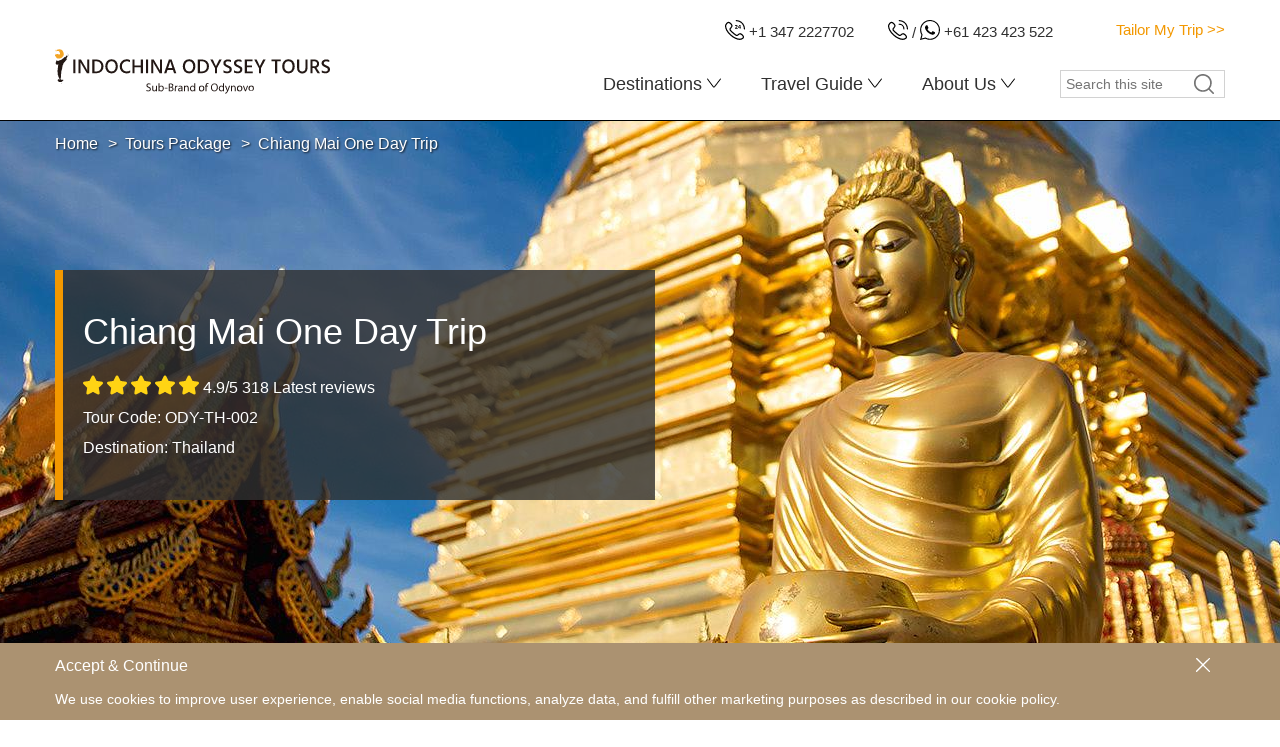

--- FILE ---
content_type: text/html; charset=UTF-8
request_url: https://www.indochinaodysseytours.com/tours-package/chiang-mai-day-trips.html
body_size: 37627
content:
<!DOCTYPE html>
<html lang="en">
    <head>
        <base href="https://www.indochinaodysseytours.com/">
        <meta charset="utf-8">
        <meta http-equiv="X-UA-Compatible" content="IE=edge">
        <meta name="viewport" content="width=device-width, initial-scale=1, maximum-scale=5">
        <title>
            Chiang Mai One Day Trip | Indochina Odyssey Tours
        </title>
        <meta name="keywords" content="Chiang Mai day trips">
        <meta name="description" content="Experience this Chiang Mai full-day trips with our local private guides/car. Worry-free & award winning service. Free inquire today!">
        <link rel="shortcut icon" type="image/x-icon" href="/theme/images/iot/favicon-iot.ico">
        <link rel="icon" type="image/svg+xml" href="/theme/images/iot/favicon-iot.svg">
        <link rel="icon" type="image/png" sizes="16x16" href="/theme/images/iot/favicon-iot-16x16.png">
        <link rel="icon" type="image/png" sizes="32x32" href="/theme/images/iot/favicon-iot-32x32.png">
        <link rel="apple-touch-icon" sizes="180x180" href="/theme/images/iot/favicon-iot-180x180.png">
        <style type="text/css">
        .container{max-width:100%;margin-left:auto;margin-right:auto}@media (max-width:991px){.container{padding-left:1.5625rem;padding-right:1.5625rem}.l_r_wrap.container{padding-left:0;padding-right:0}}@media (max-width:767px){.container{padding-left:.9375rem;padding-right:.9375rem}}@media screen and (min-width:62rem){.container{width:60.625rem}}@media screen and (min-width:75rem){.container{width:73.125rem}}.show--xs{display:block!important}.hide--xs{display:none!important}.float-l{float:left}.float-r{float:right}.col-xs-1,.col-sm-1,.col-md-1,.col-lg-1,.col-xs-2,.col-sm-2,.col-md-2,.col-lg-2,.col-xs-3,.col-sm-3,.col-md-3,.col-lg-3,.col-xs-4,.col-sm-4,.col-md-4,.col-lg-4,.col-xs-5,.col-sm-5,.col-md-5,.col-lg-5,.col-xs-6,.col-sm-6,.col-md-6,.col-lg-6,.col-xs-7,.col-sm-7,.col-md-7,.col-lg-7,.col-xs-8,.col-sm-8,.col-md-8,.col-lg-8,.col-xs-9,.col-sm-9,.col-md-9,.col-lg-9,.col-xs-10,.col-sm-10,.col-md-10,.col-lg-10,.col-xs-11,.col-sm-11,.col-md-11,.col-lg-11,.col-xs-12,.col-sm-12,.col-md-12,.col-lg-12{position:relative;min-height:1px}.col-xs-1,.col-xs-2,.col-xs-3,.col-xs-4,.col-xs-5,.col-xs-6,.col-xs-7,.col-xs-8,.col-xs-9,.col-xs-10,.col-xs-11,.col-xs-12{float:left}.col-xs-12{width:100%}.col-xs-11{width:91.66666667%}.col-xs-10{width:83.33333333%}.col-xs-9{width:75%}.col-xs-8{width:66.66666667%}.col-xs-7{width:58.33333333%}.col-xs-6{width:50%}.col-xs-5{width:41.66666667%}.col-xs-4{width:33.33333333%}.col-xs-3{width:25%}.col-xs-2{width:16.66666667%}.col-xs-1{width:8.33333333%}.--mx075-xs{margin-left:-.46875rem;margin-right:-.46875rem}.--mx11-xs{margin-left:-.6875rem;margin-right:-.6875rem}.--mx15-xs{margin-left:-15px;margin-right:-15px}.--mx25-xs{margin-left:-1.5625rem;margin-right:-1.5625rem}.--mt28-xs{margin-top:-28px}.m0-xs{margin:0}.m1-xs{margin:.0625rem}.m2-xs{margin:.125rem}.m3-xs{margin:.1875rem}.m4-xs{margin:.25rem}.m5-xs{margin:.3125rem}.m6-xs{margin:.375rem}.m7-xs{margin:.4375rem}.m075-xs{margin:.46875rem}.m8-xs{margin:.5rem}.m9-xs{margin:.5625rem}.m10-xs{margin:.625rem}.m11-xs{margin:.6875rem}.m12-xs{margin:.75rem}.m13-xs{margin:.8125rem}.m14-xs{margin:.875rem}.m15-xs{margin:.9375rem}.m16-xs{margin:1rem}.m17-xs{margin:1.0625rem}.m18-xs{margin:1.125rem}.m19-xs{margin:1.1875rem}.m20-xs{margin:1.25rem}.m21-xs{margin:1.3125rem}.m22-xs{margin:1.375rem}.m23-xs{margin:1.4375rem}.m24-xs{margin:1.4375rem}.m25-xs{margin:1.5rem}.m26-xs{margin:1.625rem}.m27-xs{margin:1.6875rem}.m28-xs{margin:1.75rem}.m29-xs{margin:1.8125rem}.m30-xs{margin:1.875rem}.m35-xs{margin:2.1875rem}.m40-xs{margin:2.5rem}.m45-xs{margin:2.8125rem}.m50-xs{margin:3.125rem}.m55-xs{margin:3.4375rem}.m60-xs{margin:3.75rem}.m65-xs{margin:4.0625rem}.m70-xs{margin:4.375rem}.m75-xs{margin:4.6875rem}.m80-xs{margin:5rem}.m85-xs{margin:5.3125rem}.m90-xs{margin:5.625rem}.m95-xs{margin:5.9375rem}.m100-xs{margin:6.25rem}.mx0-xs{margin-left:0;margin-right:0}.mx1-xs{margin-left:.0625rem;margin-right:.0625rem}.mx2-xs{margin-left:.125rem;margin-right:.125rem}.mx3-xs{margin-left:.1875rem;margin-right:.1875rem}.mx4-xs{margin-left:.25rem;margin-right:.25rem}.mx5-xs{margin-left:.3125rem;margin-right:.3125rem}.mx6-xs{margin-left:.375rem;margin-right:.375rem}.mx7-xs{margin-left:.4375rem;margin-right:.4375rem}.mx075-xs{margin-left:.46875rem;margin-right:.46875rem}.mx8-xs{margin-left:.5rem;margin-right:.5rem}.mx9-xs{margin-left:.5625rem;margin-right:.5625rem}.mx10-xs{margin-left:.625rem;margin-right:.625rem}.mx11-xs{margin-left:.6875rem;margin-right:.6875rem}.mx12-xs{margin-left:.75rem;margin-right:.75rem}.mx13-xs{margin-left:.8125rem;margin-right:.8125rem}.mx14-xs{margin-left:.875rem;margin-right:.875rem}.mx15-xs{margin-left:.9375rem;margin-right:.9375rem}.mx16-xs{margin-left:1rem;margin-right:1rem}.mx17-xs{margin-left:1.0625rem;margin-right:1.0625rem}.mx18-xs{margin-left:1.125rem;margin-right:1.125rem}.mx19-xs{margin-left:1.1875rem;margin-right:1.1875rem}.mx20-xs{margin-left:1.25rem;margin-right:1.25rem}.mx21-xs{margin-left:1.3125rem;margin-right:1.3125rem}.mx22-xs{margin-left:1.375rem;margin-right:1.375rem}.mx23-xs{margin-left:1.4375rem;margin-right:1.4375rem}.mx24-xs{margin-left:1.4375rem;margin-right:1.4375rem}.mx25-xs{margin-left:1.5rem;margin-right:1.5rem}.mx26-xs{margin-left:1.625rem;margin-right:1.625rem}.mx27-xs{margin-left:1.6875rem;margin-right:1.6875rem}.mx28-xs{margin-left:1.75rem;margin-right:1.75rem}.mx29-xs{margin-left:1.8125rem;margin-right:1.8125rem}.mx30-xs{margin-left:1.875rem;margin-right:1.875rem}.mx35-xs{margin-left:2.1875rem;margin-right:2.1875rem}.mx40-xs{margin-left:2.5rem;margin-right:2.5rem}.mx45-xs{margin-left:2.8125rem;margin-right:2.8125rem}.mx50-xs{margin-left:3.125rem;margin-right:3.125rem}.mx55-xs{margin-left:3.4375rem;margin-right:3.4375rem}.mx60-xs{margin-left:3.75rem;margin-right:3.75rem}.mx65-xs{margin-left:4.0625rem;margin-right:4.0625rem}.mx70-xs{margin-left:4.375rem;margin-right:4.375rem}.mx75-xs{margin-left:4.6875rem;margin-right:4.6875rem}.mx80-xs{margin-left:5rem;margin-right:5rem}.mx85-xs{margin-left:5.3125rem;margin-right:5.3125rem}.mx90-xs{margin-left:5.625rem;margin-right:5.625rem}.mx95-xs{margin-left:5.9375rem;margin-right:5.9375rem}.mx100-xs{margin-left:6.25rem;margin-right:6.25rem}.my0-xs{margin-top:0;margin-bottom:0}.my1-xs{margin-top:.0625rem;margin-bottom:.0625rem}.my2-xs{margin-top:.125rem;margin-bottom:.125rem}.my3-xs{margin-top:.1875rem;margin-bottom:.1875rem}.my4-xs{margin-top:.25rem;margin-bottom:.25rem}.my5-xs{margin-top:.3125rem;margin-bottom:.3125rem}.my6-xs{margin-top:.375rem;margin-bottom:.375rem}.my7-xs{margin-top:.4375rem;margin-bottom:.4375rem}.my075-xs{margin-top:.46875rem;margin-bottom:.46875rem}.my8-xs{margin-top:.5rem;margin-bottom:.5rem}.my9-xs{margin-top:.5625rem;margin-bottom:.5625rem}.my10-xs{margin-top:.625rem;margin-bottom:.625rem}.my11-xs{margin-top:.6875rem;margin-bottom:.6875rem}.my12-xs{margin-top:.75rem;margin-bottom:.75rem}.my13-xs{margin-top:.8125rem;margin-bottom:.8125rem}.my14-xs{margin-top:.875rem;margin-bottom:.875rem}.my15-xs{margin-top:.9375rem;margin-bottom:.9375rem}.my16-xs{margin-top:1rem;margin-bottom:1rem}.my17-xs{margin-top:1.0625rem;margin-bottom:1.0625rem}.my18-xs{margin-top:1.125rem;margin-bottom:1.125rem}.my19-xs{margin-top:1.1875rem;margin-bottom:1.1875rem}.my20-xs{margin-top:1.25rem;margin-bottom:1.25rem}.my21-xs{margin-top:1.3125rem;margin-bottom:1.3125rem}.my22-xs{margin-top:1.375rem;margin-bottom:1.375rem}.my23-xs{margin-top:1.4375rem;margin-bottom:1.4375rem}.my24-xs{margin-top:1.4375rem;margin-bottom:1.4375rem}.my25-xs{margin-top:1.5rem;margin-bottom:1.5rem}.my26-xs{margin-top:1.625rem;margin-bottom:1.625rem}.my27-xs{margin-top:1.6875rem;margin-bottom:1.6875rem}.my28-xs{margin-top:1.75rem;margin-bottom:1.75rem}.my29-xs{margin-top:1.8125rem;margin-bottom:1.8125rem}.my30-xs{margin-top:1.875rem;margin-bottom:1.875rem}.my35-xs{margin-top:2.1875rem;margin-bottom:2.1875rem}.my40-xs{margin-top:2.5rem;margin-bottom:2.5rem}.my45-xs{margin-top:2.8125rem;margin-bottom:2.8125rem}.my50-xs{margin-top:3.125rem;margin-bottom:3.125rem}.my55-xs{margin-top:3.4375rem;margin-bottom:3.4375rem}.my60-xs{margin-top:3.75rem;margin-bottom:3.75rem}.my65-xs{margin-top:4.0625rem;margin-bottom:4.0625rem}.my70-xs{margin-top:4.375rem;margin-bottom:4.375rem}.my75-xs{margin-top:4.6875rem;margin-bottom:4.6875rem}.my80-xs{margin-top:5rem;margin-bottom:5rem}.my85-xs{margin-top:5.3125rem;margin-bottom:5.3125rem}.my90-xs{margin-top:5.625rem;margin-bottom:5.625rem}.my95-xs{margin-top:5.9375rem;margin-bottom:5.9375rem}.my100-xs{margin-top:6.25rem;margin-bottom:6.25rem}.mt0-xs{margin-top:0}.mt1-xs{margin-top:.0625rem}.mt2-xs{margin-top:.125rem}.mt3-xs{margin-top:.1875rem}.mt4-xs{margin-top:.25rem}.mt5-xs{margin-top:.3125rem}.mt6-xs{margin-top:.375rem}.mt7-xs{margin-top:.4375rem}.mt075-xs{margin-top:.46875rem}.mt8-xs{margin-top:.5rem}.mt9-xs{margin-top:.5625rem}.mt10-xs{margin-top:.625rem}.mt11-xs{margin-top:.6875rem}.mt12-xs{margin-top:.75rem}.mt13-xs{margin-top:.8125rem}.mt14-xs{margin-top:.875rem}.mt15-xs{margin-top:.9375rem}.mt16-xs{margin-top:1rem}.mt17-xs{margin-top:1.0625rem}.mt18-xs{margin-top:1.125rem}.mt19-xs{margin-top:1.1875rem}.mt20-xs{margin-top:1.25rem}.mt21-xs{margin-top:1.3125rem}.mt22-xs{margin-top:1.375rem}.mt23-xs{margin-top:1.4375rem}.mt24-xs{margin-top:1.4375rem}.mt25-xs{margin-top:1.5rem}.mt26-xs{margin-top:1.625rem}.mt27-xs{margin-top:1.6875rem}.mt28-xs{margin-top:1.75rem}.mt29-xs{margin-top:1.8125rem}.mt30-xs{margin-top:1.875rem}.mt35-xs{margin-top:2.1875rem}.mt40-xs{margin-top:2.5rem}.mt45-xs{margin-top:2.8125rem}.mt50-xs{margin-top:3.125rem}.mt55-xs{margin-top:3.4375rem}.mt60-xs{margin-top:3.75rem}.mt65-xs{margin-top:4.0625rem}.mt70-xs{margin-top:4.375rem}.mt75-xs{margin-top:4.6875rem}.mt80-xs{margin-top:5rem}.mt85-xs{margin-top:5.3125rem}.mt90-xs{margin-top:5.625rem}.mt95-xs{margin-top:5.9375rem}.mt100-xs{margin-top:6.25rem}.mr0-xs{margin-right:0}.mr1-xs{margin-right:.0625rem}.mr2-xs{margin-right:.125rem}.mr3-xs{margin-right:.1875rem}.mr4-xs{margin-right:.25rem}.mr5-xs{margin-right:.3125rem}.mr6-xs{margin-right:.375rem}.mr7-xs{margin-right:.4375rem}.mr075-xs{margin-right:.46875rem}.mr8-xs{margin-right:.5rem}.mr9-xs{margin-right:.5625rem}.mr10-xs{margin-right:.625rem}.mr11-xs{margin-right:.6875rem}.mr12-xs{margin-right:.75rem}.mr13-xs{margin-right:.8125rem}.mr14-xs{margin-right:.875rem}.mr15-xs{margin-right:.9375rem}.mr16-xs{margin-right:1rem}.mr17-xs{margin-right:1.0625rem}.mr18-xs{margin-right:1.125rem}.mr19-xs{margin-right:1.1875rem}.mr20-xs{margin-right:1.25rem}.mr21-xs{margin-right:1.3125rem}.mr22-xs{margin-right:1.375rem}.mr23-xs{margin-right:1.4375rem}.mr24-xs{margin-right:1.4375rem}.mr25-xs{margin-right:1.5rem}.mr26-xs{margin-right:1.625rem}.mr27-xs{margin-right:1.6875rem}.mr28-xs{margin-right:1.75rem}.mr29-xs{margin-right:1.8125rem}.mr30-xs{margin-right:1.875rem}.mr35-xs{margin-right:2.1875rem}.mr40-xs{margin-right:2.5rem}.mr45-xs{margin-right:2.8125rem}.mr50-xs{margin-right:3.125rem}.mr55-xs{margin-right:3.4375rem}.mr60-xs{margin-right:3.75rem}.mr65-xs{margin-right:4.0625rem}.mr70-xs{margin-right:4.375rem}.mr75-xs{margin-right:4.6875rem}.mr80-xs{margin-right:5rem}.mr85-xs{margin-right:5.3125rem}.mr90-xs{margin-right:5.625rem}.mr95-xs{margin-right:5.9375rem}.mr100-xs{margin-right:6.25rem}.mb0-xs{margin-bottom:0}.mb1-xs{margin-bottom:.0625rem}.mb2-xs{margin-bottom:.125rem}.mb3-xs{margin-bottom:.1875rem}.mb4-xs{margin-bottom:.25rem}.mb5-xs{margin-bottom:.3125rem}.mb6-xs{margin-bottom:.375rem}.mb7-xs{margin-bottom:.4375rem}.mb075-xs{margin-bottom:.46875rem}.mb8-xs{margin-bottom:.5rem}.mb9-xs{margin-bottom:.5625rem}.mb10-xs{margin-bottom:.625rem}.mb11-xs{margin-bottom:.6875rem}.mb12-xs{margin-bottom:.75rem}.mb13-xs{margin-bottom:.8125rem}.mb14-xs{margin-bottom:.875rem}.mb15-xs{margin-bottom:.9375rem}.mb16-xs{margin-bottom:1rem}.mb17-xs{margin-bottom:1.0625rem}.mb18-xs{margin-bottom:1.125rem}.mb19-xs{margin-bottom:1.1875rem}.mb20-xs{margin-bottom:1.25rem}.mb21-xs{margin-bottom:1.3125rem}.mb22-xs{margin-bottom:1.375rem}.mb23-xs{margin-bottom:1.4375rem}.mb24-xs{margin-bottom:1.4375rem}.mb25-xs{margin-bottom:1.5rem}.mb26-xs{margin-bottom:1.625rem}.mb27-xs{margin-bottom:1.6875rem}.mb28-xs{margin-bottom:1.75rem}.mb29-xs{margin-bottom:1.8125rem}.mb30-xs{margin-bottom:1.875rem}.mb35-xs{margin-bottom:2.1875rem}.mb40-xs{margin-bottom:2.5rem}.mb45-xs{margin-bottom:2.8125rem}.mb50-xs{margin-bottom:3.125rem}.mb55-xs{margin-bottom:3.4375rem}.mb60-xs{margin-bottom:3.75rem}.mb65-xs{margin-bottom:4.0625rem}.mb70-xs{margin-bottom:4.375rem}.mb75-xs{margin-bottom:4.6875rem}.mb80-xs{margin-bottom:5rem}.mb85-xs{margin-bottom:5.3125rem}.mb90-xs{margin-bottom:5.625rem}.mb95-xs{margin-bottom:5.9375rem}.mb100-xs{margin-bottom:6.25rem}.ml0-xs{margin-left:0}.ml1-xs{margin-left:.0625rem}.ml2-xs{margin-left:.125rem}.ml3-xs{margin-left:.1875rem}.ml4-xs{margin-left:.25rem}.ml5-xs{margin-left:.3125rem}.ml6-xs{margin-left:.375rem}.ml7-xs{margin-left:.4375rem}.ml075-xs{margin-left:.46875rem}.ml8-xs{margin-left:.5rem}.ml9-xs{margin-left:.5625rem}.ml10-xs{margin-left:.625rem}.ml11-xs{margin-left:.6875rem}.ml12-xs{margin-left:.75rem}.ml13-xs{margin-left:.8125rem}.ml14-xs{margin-left:.875rem}.ml15-xs{margin-left:.9375rem}.ml16-xs{margin-left:1rem}.ml17-xs{margin-left:1.0625rem}.ml18-xs{margin-left:1.125rem}.ml19-xs{margin-left:1.1875rem}.ml20-xs{margin-left:1.25rem}.ml21-xs{margin-left:1.3125rem}.ml22-xs{margin-left:1.375rem}.ml23-xs{margin-left:1.4375rem}.ml24-xs{margin-left:1.4375rem}.ml25-xs{margin-left:1.5rem}.ml26-xs{margin-left:1.625rem}.ml27-xs{margin-left:1.6875rem}.ml28-xs{margin-left:1.75rem}.ml29-xs{margin-left:1.8125rem}.ml30-xs{margin-left:1.875rem}.ml35-xs{margin-left:2.1875rem}.ml40-xs{margin-left:2.5rem}.ml45-xs{margin-left:2.8125rem}.ml50-xs{margin-left:3.125rem}.ml55-xs{margin-left:3.4375rem}.ml60-xs{margin-left:3.75rem}.ml65-xs{margin-left:4.0625rem}.ml70-xs{margin-left:4.375rem}.ml75-xs{margin-left:4.6875rem}.ml80-xs{margin-left:5rem}.ml85-xs{margin-left:5.3125rem}.ml90-xs{margin-left:5.625rem}.ml95-xs{margin-left:5.9375rem}.ml100-xs{margin-left:6.25rem}.p0-xs{padding:0}.p1-xs{padding:.0625rem}.p2-xs{padding:.125rem}.p3-xs{padding:.1875rem}.p4-xs{padding:.25rem}.p5-xs{padding:.3125rem}.p6-xs{padding:.375rem}.p7-xs{padding:.4375rem}.p075-xs{padding:.46875rem}.p8-xs{padding:.5rem}.p9-xs{padding:.5625rem}.p10-xs{padding:.625rem}.p11-xs{padding:.6875rem}.p12-xs{padding:.75rem}.p13-xs{padding:.8125rem}.p14-xs{padding:.875rem}.p15-xs{padding:.9375rem}.p16-xs{padding:1rem}.p17-xs{padding:1.0625rem}.p18-xs{padding:1.125rem}.p19-xs{padding:1.1875rem}.p20-xs{padding:1.25rem}.p21-xs{padding:1.3125rem}.p22-xs{padding:1.375rem}.p23-xs{padding:1.4375rem}.p24-xs{padding:1.4375rem}.p25-xs{padding:1.5rem}.p26-xs{padding:1.625rem}.p27-xs{padding:1.6875rem}.p28-xs{padding:1.75rem}.p29-xs{padding:1.8125rem}.p30-xs{padding:1.875rem}.p35-xs{padding:2.1875rem}.p40-xs{padding:2.5rem}.p45-xs{padding:2.8125rem}.p50-xs{padding:3.125rem}.p55-xs{padding:3.4375rem}.p60-xs{padding:3.75rem}.p65-xs{padding:4.0625rem}.p70-xs{padding:4.375rem}.p75-xs{padding:4.6875rem}.p80-xs{padding:5rem}.p85-xs{padding:5.3125rem}.p90-xs{padding:5.625rem}.p95-xs{padding:5.9375rem}.p100-xs{padding:6.25rem}.px0-xs{padding-left:0;padding-right:0}.px1-xs{padding-left:.0625rem;padding-right:.0625rem}.px2-xs{padding-left:.125rem;padding-right:.125rem}.px3-xs{padding-left:.1875rem;padding-right:.1875rem}.px4-xs{padding-left:.25rem;padding-right:.25rem}.px5-xs{padding-left:.3125rem;padding-right:.3125rem}.px6-xs{padding-left:.375rem;padding-right:.375rem}.px7-xs{padding-left:.4375rem;padding-right:.4375rem}.px075-xs{padding-left:.46875rem;padding-right:.46875rem}.px8-xs{padding-left:.5rem;padding-right:.5rem}.px9-xs{padding-left:.5625rem;padding-right:.5625rem}.px10-xs{padding-left:.625rem;padding-right:.625rem}.px11-xs{padding-left:.6875rem;padding-right:.6875rem}.px12-xs{padding-left:.75rem;padding-right:.75rem}.px13-xs{padding-left:.8125rem;padding-right:.8125rem}.px14-xs{padding-left:.875rem;padding-right:.875rem}.px15-xs{padding-left:.9375rem;padding-right:.9375rem}.px16-xs{padding-left:1rem;padding-right:1rem}.px17-xs{padding-left:1.0625rem;padding-right:1.0625rem}.px18-xs{padding-left:1.125rem;padding-right:1.125rem}.px19-xs{padding-left:1.1875rem;padding-right:1.1875rem}.px20-xs{padding-left:1.25rem;padding-right:1.25rem}.px21-xs{padding-left:1.3125rem;padding-right:1.3125rem}.px22-xs{padding-left:1.375rem;padding-right:1.375rem}.px23-xs{padding-left:1.4375rem;padding-right:1.4375rem}.px24-xs{padding-left:1.4375rem;padding-right:1.4375rem}.px25-xs{padding-left:1.5rem;padding-right:1.5rem}.px26-xs{padding-left:1.625rem;padding-right:1.625rem}.px27-xs{padding-left:1.6875rem;padding-right:1.6875rem}.px28-xs{padding-left:1.75rem;padding-right:1.75rem}.px29-xs{padding-left:1.8125rem;padding-right:1.8125rem}.px30-xs{padding-left:1.875rem;padding-right:1.875rem}.px35-xs{padding-left:2.1875rem;padding-right:2.1875rem}.px40-xs{padding-left:2.5rem;padding-right:2.5rem}.px45-xs{padding-left:2.8125rem;padding-right:2.8125rem}.px50-xs{padding-left:3.125rem;padding-right:3.125rem}.px55-xs{padding-left:3.4375rem;padding-right:3.4375rem}.px60-xs{padding-left:3.75rem;padding-right:3.75rem}.px65-xs{padding-left:4.0625rem;padding-right:4.0625rem}.px70-xs{padding-left:4.375rem;padding-right:4.375rem}.px75-xs{padding-left:4.6875rem;padding-right:4.6875rem}.px80-xs{padding-left:5rem;padding-right:5rem}.px85-xs{padding-left:5.3125rem;padding-right:5.3125rem}.px90-xs{padding-left:5.625rem;padding-right:5.625rem}.px95-xs{padding-left:5.9375rem;padding-right:5.9375rem}.px100-xs{padding-left:6.25rem;padding-right:6.25rem}.py0-xs{padding-top:0;padding-bottom:0}.py1-xs{padding-top:.0625rem;padding-bottom:.0625rem}.py2-xs{padding-top:.125rem;padding-bottom:.125rem}.py3-xs{padding-top:.1875rem;padding-bottom:.1875rem}.py4-xs{padding-top:.25rem;padding-bottom:.25rem}.py5-xs{padding-top:.3125rem;padding-bottom:.3125rem}.py6-xs{padding-top:.375rem;padding-bottom:.375rem}.py7-xs{padding-top:.4375rem;padding-bottom:.4375rem}.py075-xs{padding-top:.46875rem;padding-bottom:.46875rem}.py8-xs{padding-top:.5rem;padding-bottom:.5rem}.py9-xs{padding-top:.5625rem;padding-bottom:.5625rem}.py10-xs{padding-top:.625rem;padding-bottom:.625rem}.py11-xs{padding-top:.6875rem;padding-bottom:.6875rem}.py12-xs{padding-top:.75rem;padding-bottom:.75rem}.py13-xs{padding-top:.8125rem;padding-bottom:.8125rem}.py14-xs{padding-top:.875rem;padding-bottom:.875rem}.py15-xs{padding-top:.9375rem;padding-bottom:.9375rem}.py16-xs{padding-top:1rem;padding-bottom:1rem}.py17-xs{padding-top:1.0625rem;padding-bottom:1.0625rem}.py18-xs{padding-top:1.125rem;padding-bottom:1.125rem}.py19-xs{padding-top:1.1875rem;padding-bottom:1.1875rem}.py20-xs{padding-top:1.25rem;padding-bottom:1.25rem}.py21-xs{padding-top:1.3125rem;padding-bottom:1.3125rem}.py22-xs{padding-top:1.375rem;padding-bottom:1.375rem}.py23-xs{padding-top:1.4375rem;padding-bottom:1.4375rem}.py24-xs{padding-top:1.4375rem;padding-bottom:1.4375rem}.py25-xs{padding-top:1.5rem;padding-bottom:1.5rem}.py26-xs{padding-top:1.625rem;padding-bottom:1.625rem}.py27-xs{padding-top:1.6875rem;padding-bottom:1.6875rem}.py28-xs{padding-top:1.75rem;padding-bottom:1.75rem}.py29-xs{padding-top:1.8125rem;padding-bottom:1.8125rem}.py30-xs{padding-top:1.875rem;padding-bottom:1.875rem}.py35-xs{padding-top:2.1875rem;padding-bottom:2.1875rem}.py40-xs{padding-top:2.5rem;padding-bottom:2.5rem}.py45-xs{padding-top:2.8125rem;padding-bottom:2.8125rem}.py50-xs{padding-top:3.125rem;padding-bottom:3.125rem}.py55-xs{padding-top:3.4375rem;padding-bottom:3.4375rem}.py60-xs{padding-top:3.75rem;padding-bottom:3.75rem}.py65-xs{padding-top:4.0625rem;padding-bottom:4.0625rem}.py70-xs{padding-top:4.375rem;padding-bottom:4.375rem}.py75-xs{padding-top:4.6875rem;padding-bottom:4.6875rem}.py80-xs{padding-top:5rem;padding-bottom:5rem}.py85-xs{padding-top:5.3125rem;padding-bottom:5.3125rem}.py90-xs{padding-top:5.625rem;padding-bottom:5.625rem}.py95-xs{padding-top:5.9375rem;padding-bottom:5.9375rem}.py100-xs{padding-top:6.25rem;padding-bottom:6.25rem}.pt0-xs{padding-top:0}.pt1-xs{padding-top:.0625rem}.pt2-xs{padding-top:.125rem}.pt3-xs{padding-top:.1875rem}.pt4-xs{padding-top:.25rem}.pt5-xs{padding-top:.3125rem}.pt6-xs{padding-top:.375rem}.pt7-xs{padding-top:.4375rem}.pt075-xs{padding-top:.46875rem}.pt8-xs{padding-top:.5rem}.pt9-xs{padding-top:.5625rem}.pt10-xs{padding-top:.625rem}.pt11-xs{padding-top:.6875rem}.pt12-xs{padding-top:.75rem}.pt13-xs{padding-top:.8125rem}.pt14-xs{padding-top:.875rem}.pt15-xs{padding-top:.9375rem}.pt16-xs{padding-top:1rem}.pt17-xs{padding-top:1.0625rem}.pt18-xs{padding-top:1.125rem}.pt19-xs{padding-top:1.1875rem}.pt20-xs{padding-top:1.25rem}.pt21-xs{padding-top:1.3125rem}.pt22-xs{padding-top:1.375rem}.pt23-xs{padding-top:1.4375rem}.pt24-xs{padding-top:1.4375rem}.pt25-xs{padding-top:1.5rem}.pt26-xs{padding-top:1.625rem}.pt27-xs{padding-top:1.6875rem}.pt28-xs{padding-top:1.75rem}.pt29-xs{padding-top:1.8125rem}.pt30-xs{padding-top:1.875rem}.pt35-xs{padding-top:2.1875rem}.pt40-xs{padding-top:2.5rem}.pt45-xs{padding-top:2.8125rem}.pt50-xs{padding-top:3.125rem}.pt55-xs{padding-top:3.4375rem}.pt60-xs{padding-top:3.75rem}.pt65-xs{padding-top:4.0625rem}.pt70-xs{padding-top:4.375rem}.pt75-xs{padding-top:4.6875rem}.pt80-xs{padding-top:5rem}.pt85-xs{padding-top:5.3125rem}.pt90-xs{padding-top:5.625rem}.pt95-xs{padding-top:5.9375rem}.pt100-xs{padding-top:6.25rem}.pr0-xs{padding-right:0}.pr1-xs{padding-right:.0625rem}.pr2-xs{padding-right:.125rem}.pr3-xs{padding-right:.1875rem}.pr4-xs{padding-right:.25rem}.pr5-xs{padding-right:.3125rem}.pr6-xs{padding-right:.375rem}.pr7-xs{padding-right:.4375rem}.pr075-xs{padding-right:.46875rem}.pr8-xs{padding-right:.5rem}.pr9-xs{padding-right:.5625rem}.pr10-xs{padding-right:.625rem}.pr11-xs{padding-right:.6875rem}.pr12-xs{padding-right:.75rem}.pr13-xs{padding-right:.8125rem}.pr14-xs{padding-right:.875rem}.pr15-xs{padding-right:.9375rem}.pr16-xs{padding-right:1rem}.pr17-xs{padding-right:1.0625rem}.pr18-xs{padding-right:1.125rem}.pr19-xs{padding-right:1.1875rem}.pr20-xs{padding-right:1.25rem}.pr21-xs{padding-right:1.3125rem}.pr22-xs{padding-right:1.375rem}.pr23-xs{padding-right:1.4375rem}.pr24-xs{padding-right:1.4375rem}.pr25-xs{padding-right:1.5rem}.pr26-xs{padding-right:1.625rem}.pr27-xs{padding-right:1.6875rem}.pr28-xs{padding-right:1.75rem}.pr29-xs{padding-right:1.8125rem}.pr30-xs{padding-right:1.875rem}.pr35-xs{padding-right:2.1875rem}.pr40-xs{padding-right:2.5rem}.pr45-xs{padding-right:2.8125rem}.pr50-xs{padding-right:3.125rem}.pr55-xs{padding-right:3.4375rem}.pr60-xs{padding-right:3.75rem}.pr65-xs{padding-right:4.0625rem}.pr70-xs{padding-right:4.375rem}.pr75-xs{padding-right:4.6875rem}.pr80-xs{padding-right:5rem}.pr85-xs{padding-right:5.3125rem}.pr90-xs{padding-right:5.625rem}.pr95-xs{padding-right:5.9375rem}.pr100-xs{padding-right:6.25rem}.pb0-xs{padding-bottom:0}.pb1-xs{padding-bottom:.0625rem}.pb2-xs{padding-bottom:.125rem}.pb3-xs{padding-bottom:.1875rem}.pb4-xs{padding-bottom:.25rem}.pb5-xs{padding-bottom:.3125rem}.pb6-xs{padding-bottom:.375rem}.pb7-xs{padding-bottom:.4375rem}.pb075-xs{padding-bottom:.46875rem}.pb8-xs{padding-bottom:.5rem}.pb9-xs{padding-bottom:.5625rem}.pb10-xs{padding-bottom:.625rem}.pb11-xs{padding-bottom:.6875rem}.pb12-xs{padding-bottom:.75rem}.pb13-xs{padding-bottom:.8125rem}.pb14-xs{padding-bottom:.875rem}.pb15-xs{padding-bottom:.9375rem}.pb16-xs{padding-bottom:1rem}.pb17-xs{padding-bottom:1.0625rem}.pb18-xs{padding-bottom:1.125rem}.pb19-xs{padding-bottom:1.1875rem}.pb20-xs{padding-bottom:1.25rem}.pb21-xs{padding-bottom:1.3125rem}.pb22-xs{padding-bottom:1.375rem}.pb23-xs{padding-bottom:1.4375rem}.pb24-xs{padding-bottom:1.4375rem}.pb25-xs{padding-bottom:1.5rem}.pb26-xs{padding-bottom:1.625rem}.pb27-xs{padding-bottom:1.6875rem}.pb28-xs{padding-bottom:1.75rem}.pb29-xs{padding-bottom:1.8125rem}.pb30-xs{padding-bottom:1.875rem}.pb35-xs{padding-bottom:2.1875rem}.pb40-xs{padding-bottom:2.5rem}.pb45-xs{padding-bottom:2.8125rem}.pb50-xs{padding-bottom:3.125rem}.pb55-xs{padding-bottom:3.4375rem}.pb60-xs{padding-bottom:3.75rem}.pb65-xs{padding-bottom:4.0625rem}.pb70-xs{padding-bottom:4.375rem}.pb75-xs{padding-bottom:4.6875rem}.pb80-xs{padding-bottom:5rem}.pb85-xs{padding-bottom:5.3125rem}.pb90-xs{padding-bottom:5.625rem}.pb95-xs{padding-bottom:5.9375rem}.pb100-xs{padding-bottom:6.25rem}.pl0-xs{padding-left:0}.pl1-xs{padding-left:.0625rem}.pl2-xs{padding-left:.125rem}.pl3-xs{padding-left:.1875rem}.pl4-xs{padding-left:.25rem}.pl5-xs{padding-left:.3125rem}.pl6-xs{padding-left:.375rem}.pl7-xs{padding-left:.4375rem}.pl075-xs{padding-left:.46875rem}.pl8-xs{padding-left:.5rem}.pl9-xs{padding-left:.5625rem}.pl10-xs{padding-left:.625rem}.pl11-xs{padding-left:.6875rem}.pl12-xs{padding-left:.75rem}.pl13-xs{padding-left:.8125rem}.pl14-xs{padding-left:.875rem}.pl15-xs{padding-left:.9375rem}.pl16-xs{padding-left:1rem}.pl17-xs{padding-left:1.0625rem}.pl18-xs{padding-left:1.125rem}.pl19-xs{padding-left:1.1875rem}.pl20-xs{padding-left:1.25rem}.pl21-xs{padding-left:1.3125rem}.pl22-xs{padding-left:1.375rem}.pl23-xs{padding-left:1.4375rem}.pl24-xs{padding-left:1.4375rem}.pl25-xs{padding-left:1.5rem}.pl26-xs{padding-left:1.625rem}.pl27-xs{padding-left:1.6875rem}.pl28-xs{padding-left:1.75rem}.pl29-xs{padding-left:1.8125rem}.pl30-xs{padding-left:1.875rem}.pl35-xs{padding-left:2.1875rem}.pl40-xs{padding-left:2.5rem}.pl45-xs{padding-left:2.8125rem}.pl50-xs{padding-left:3.125rem}.pl55-xs{padding-left:3.4375rem}.pl60-xs{padding-left:3.75rem}.pl65-xs{padding-left:4.0625rem}.pl70-xs{padding-left:4.375rem}.pl75-xs{padding-left:4.6875rem}.pl80-xs{padding-left:5rem}.pl85-xs{padding-left:5.3125rem}.pl90-xs{padding-left:5.625rem}.pl95-xs{padding-left:5.9375rem}.pl100-xs{padding-left:6.25rem}@media (min-width:768px){.show--sm{display:block!important}.hide--sm{display:none!important}.col-sm-1,.col-sm-2,.col-sm-3,.col-sm-4,.col-sm-5,.col-sm-6,.col-sm-7,.col-sm-8,.col-sm-9,.col-sm-10,.col-sm-11,.col-sm-12{float:left}.col-sm-12{width:100%}.col-sm-11{width:91.66666667%}.col-sm-10{width:83.33333333%}.col-sm-9{width:75%}.col-sm-8{width:66.66666667%}.col-sm-7{width:58.33333333%}.col-sm-6{width:50%}.col-sm-5{width:41.66666667%}.col-sm-4{width:33.33333333%}.col-sm-3{width:25%}.col-sm-2{width:16.66666667%}.col-sm-1{width:8.33333333%}.--mx075-sm{margin-left:-.46875rem;margin-right:-.46875rem}.--mx11-sm{margin-left:-.6875rem;margin-right:-.6875rem}.--mx15-sm{margin-left:-15px;margin-right:-15px}.--mx25-sm{margin-left:-1.5625rem;margin-right:-1.5625rem}.m0-sm{margin:0}.m1-sm{margin:.0625rem}.m2-sm{margin:.125rem}.m3-sm{margin:.1875rem}.m4-sm{margin:.25rem}.m5-sm{margin:.3125rem}.m6-sm{margin:.375rem}.m7-sm{margin:.4375rem}.m075-sm{margin:.46875rem}.m8-sm{margin:.5rem}.m9-sm{margin:.5625rem}.m10-sm{margin:.625rem}.m11-sm{margin:.6875rem}.m12-sm{margin:.75rem}.m13-sm{margin:.8125rem}.m14-sm{margin:.875rem}.m15-sm{margin:.9375rem}.m16-sm{margin:1rem}.m17-sm{margin:1.0625rem}.m18-sm{margin:1.125rem}.m19-sm{margin:1.1875rem}.m20-sm{margin:1.25rem}.m21-sm{margin:1.3125rem}.m22-sm{margin:1.375rem}.m23-sm{margin:1.4375rem}.m24-sm{margin:1.4375rem}.m25-sm{margin:1.5rem}.m26-sm{margin:1.625rem}.m27-sm{margin:1.6875rem}.m28-sm{margin:1.75rem}.m29-sm{margin:1.8125rem}.m30-sm{margin:1.875rem}.m35-sm{margin:2.1875rem}.m40-sm{margin:2.5rem}.m45-sm{margin:2.8125rem}.m50-sm{margin:3.125rem}.m55-sm{margin:3.4375rem}.m60-sm{margin:3.75rem}.m65-sm{margin:4.0625rem}.m70-sm{margin:4.375rem}.m75-sm{margin:4.6875rem}.m80-sm{margin:5rem}.m85-sm{margin:5.3125rem}.m90-sm{margin:5.625rem}.m95-sm{margin:5.9375rem}.m100-sm{margin:6.25rem}.mx0-sm{margin-left:0;margin-right:0}.mx1-sm{margin-left:.0625rem;margin-right:.0625rem}.mx2-sm{margin-left:.125rem;margin-right:.125rem}.mx3-sm{margin-left:.1875rem;margin-right:.1875rem}.mx4-sm{margin-left:.25rem;margin-right:.25rem}.mx5-sm{margin-left:.3125rem;margin-right:.3125rem}.mx6-sm{margin-left:.375rem;margin-right:.375rem}.mx7-sm{margin-left:.4375rem;margin-right:.4375rem}.mx075-sm{margin-left:.46875rem;margin-right:.46875rem}.mx8-sm{margin-left:.5rem;margin-right:.5rem}.mx9-sm{margin-left:.5625rem;margin-right:.5625rem}.mx10-sm{margin-left:.625rem;margin-right:.625rem}.mx11-sm{margin-left:.6875rem;margin-right:.6875rem}.mx12-sm{margin-left:.75rem;margin-right:.75rem}.mx13-sm{margin-left:.8125rem;margin-right:.8125rem}.mx14-sm{margin-left:.875rem;margin-right:.875rem}.mx15-sm{margin-left:.9375rem;margin-right:.9375rem}.mx16-sm{margin-left:1rem;margin-right:1rem}.mx17-sm{margin-left:1.0625rem;margin-right:1.0625rem}.mx18-sm{margin-left:1.125rem;margin-right:1.125rem}.mx19-sm{margin-left:1.1875rem;margin-right:1.1875rem}.mx20-sm{margin-left:1.25rem;margin-right:1.25rem}.mx21-sm{margin-left:1.3125rem;margin-right:1.3125rem}.mx22-sm{margin-left:1.375rem;margin-right:1.375rem}.mx23-sm{margin-left:1.4375rem;margin-right:1.4375rem}.mx24-sm{margin-left:1.4375rem;margin-right:1.4375rem}.mx25-sm{margin-left:1.5rem;margin-right:1.5rem}.mx26-sm{margin-left:1.625rem;margin-right:1.625rem}.mx27-sm{margin-left:1.6875rem;margin-right:1.6875rem}.mx28-sm{margin-left:1.75rem;margin-right:1.75rem}.mx29-sm{margin-left:1.8125rem;margin-right:1.8125rem}.mx30-sm{margin-left:1.875rem;margin-right:1.875rem}.mx35-sm{margin-left:2.1875rem;margin-right:2.1875rem}.mx40-sm{margin-left:2.5rem;margin-right:2.5rem}.mx45-sm{margin-left:2.8125rem;margin-right:2.8125rem}.mx50-sm{margin-left:3.125rem;margin-right:3.125rem}.mx55-sm{margin-left:3.4375rem;margin-right:3.4375rem}.mx60-sm{margin-left:3.75rem;margin-right:3.75rem}.mx65-sm{margin-left:4.0625rem;margin-right:4.0625rem}.mx70-sm{margin-left:4.375rem;margin-right:4.375rem}.mx75-sm{margin-left:4.6875rem;margin-right:4.6875rem}.mx80-sm{margin-left:5rem;margin-right:5rem}.mx85-sm{margin-left:5.3125rem;margin-right:5.3125rem}.mx90-sm{margin-left:5.625rem;margin-right:5.625rem}.mx95-sm{margin-left:5.9375rem;margin-right:5.9375rem}.mx100-sm{margin-left:6.25rem;margin-right:6.25rem}.my0-sm{margin-top:0;margin-bottom:0}.my1-sm{margin-top:.0625rem;margin-bottom:.0625rem}.my2-sm{margin-top:.125rem;margin-bottom:.125rem}.my3-sm{margin-top:.1875rem;margin-bottom:.1875rem}.my4-sm{margin-top:.25rem;margin-bottom:.25rem}.my5-sm{margin-top:.3125rem;margin-bottom:.3125rem}.my6-sm{margin-top:.375rem;margin-bottom:.375rem}.my7-sm{margin-top:.4375rem;margin-bottom:.4375rem}.my075-sm{margin-top:.46875rem;margin-bottom:.46875rem}.my8-sm{margin-top:.5rem;margin-bottom:.5rem}.my9-sm{margin-top:.5625rem;margin-bottom:.5625rem}.my10-sm{margin-top:.625rem;margin-bottom:.625rem}.my11-sm{margin-top:.6875rem;margin-bottom:.6875rem}.my12-sm{margin-top:.75rem;margin-bottom:.75rem}.my13-sm{margin-top:.8125rem;margin-bottom:.8125rem}.my14-sm{margin-top:.875rem;margin-bottom:.875rem}.my15-sm{margin-top:.9375rem;margin-bottom:.9375rem}.my16-sm{margin-top:1rem;margin-bottom:1rem}.my17-sm{margin-top:1.0625rem;margin-bottom:1.0625rem}.my18-sm{margin-top:1.125rem;margin-bottom:1.125rem}.my19-sm{margin-top:1.1875rem;margin-bottom:1.1875rem}.my20-sm{margin-top:1.25rem;margin-bottom:1.25rem}.my21-sm{margin-top:1.3125rem;margin-bottom:1.3125rem}.my22-sm{margin-top:1.375rem;margin-bottom:1.375rem}.my23-sm{margin-top:1.4375rem;margin-bottom:1.4375rem}.my24-sm{margin-top:1.4375rem;margin-bottom:1.4375rem}.my25-sm{margin-top:1.5rem;margin-bottom:1.5rem}.my26-sm{margin-top:1.625rem;margin-bottom:1.625rem}.my27-sm{margin-top:1.6875rem;margin-bottom:1.6875rem}.my28-sm{margin-top:1.75rem;margin-bottom:1.75rem}.my29-sm{margin-top:1.8125rem;margin-bottom:1.8125rem}.my30-sm{margin-top:1.875rem;margin-bottom:1.875rem}.my35-sm{margin-top:2.1875rem;margin-bottom:2.1875rem}.my40-sm{margin-top:2.5rem;margin-bottom:2.5rem}.my45-sm{margin-top:2.8125rem;margin-bottom:2.8125rem}.my50-sm{margin-top:3.125rem;margin-bottom:3.125rem}.my55-sm{margin-top:3.4375rem;margin-bottom:3.4375rem}.my60-sm{margin-top:3.75rem;margin-bottom:3.75rem}.my65-sm{margin-top:4.0625rem;margin-bottom:4.0625rem}.my70-sm{margin-top:4.375rem;margin-bottom:4.375rem}.my75-sm{margin-top:4.6875rem;margin-bottom:4.6875rem}.my80-sm{margin-top:5rem;margin-bottom:5rem}.my85-sm{margin-top:5.3125rem;margin-bottom:5.3125rem}.my90-sm{margin-top:5.625rem;margin-bottom:5.625rem}.my95-sm{margin-top:5.9375rem;margin-bottom:5.9375rem}.my100-sm{margin-top:6.25rem;margin-bottom:6.25rem}.mt0-sm{margin-top:0}.mt1-sm{margin-top:.0625rem}.mt2-sm{margin-top:.125rem}.mt3-sm{margin-top:.1875rem}.mt4-sm{margin-top:.25rem}.mt5-sm{margin-top:.3125rem}.mt6-sm{margin-top:.375rem}.mt7-sm{margin-top:.4375rem}.mt075-sm{margin-top:.46875rem}.mt8-sm{margin-top:.5rem}.mt9-sm{margin-top:.5625rem}.mt10-sm{margin-top:.625rem}.mt11-sm{margin-top:.6875rem}.mt12-sm{margin-top:.75rem}.mt13-sm{margin-top:.8125rem}.mt14-sm{margin-top:.875rem}.mt15-sm{margin-top:.9375rem}.mt16-sm{margin-top:1rem}.mt17-sm{margin-top:1.0625rem}.mt18-sm{margin-top:1.125rem}.mt19-sm{margin-top:1.1875rem}.mt20-sm{margin-top:1.25rem}.mt21-sm{margin-top:1.3125rem}.mt22-sm{margin-top:1.375rem}.mt23-sm{margin-top:1.4375rem}.mt24-sm{margin-top:1.4375rem}.mt25-sm{margin-top:1.5rem}.mt26-sm{margin-top:1.625rem}.mt27-sm{margin-top:1.6875rem}.mt28-sm{margin-top:1.75rem}.mt29-sm{margin-top:1.8125rem}.mt30-sm{margin-top:1.875rem}.mt35-sm{margin-top:2.1875rem}.mt40-sm{margin-top:2.5rem}.mt45-sm{margin-top:2.8125rem}.mt50-sm{margin-top:3.125rem}.mt55-sm{margin-top:3.4375rem}.mt60-sm{margin-top:3.75rem}.mt65-sm{margin-top:4.0625rem}.mt70-sm{margin-top:4.375rem}.mt75-sm{margin-top:4.6875rem}.mt80-sm{margin-top:5rem}.mt85-sm{margin-top:5.3125rem}.mt90-sm{margin-top:5.625rem}.mt95-sm{margin-top:5.9375rem}.mt100-sm{margin-top:6.25rem}.mr0-sm{margin-right:0}.mr1-sm{margin-right:.0625rem}.mr2-sm{margin-right:.125rem}.mr3-sm{margin-right:.1875rem}.mr4-sm{margin-right:.25rem}.mr5-sm{margin-right:.3125rem}.mr6-sm{margin-right:.375rem}.mr7-sm{margin-right:.4375rem}.mr075-sm{margin-right:.46875rem}.mr8-sm{margin-right:.5rem}.mr9-sm{margin-right:.5625rem}.mr10-sm{margin-right:.625rem}.mr11-sm{margin-right:.6875rem}.mr12-sm{margin-right:.75rem}.mr13-sm{margin-right:.8125rem}.mr14-sm{margin-right:.875rem}.mr15-sm{margin-right:.9375rem}.mr16-sm{margin-right:1rem}.mr17-sm{margin-right:1.0625rem}.mr18-sm{margin-right:1.125rem}.mr19-sm{margin-right:1.1875rem}.mr20-sm{margin-right:1.25rem}.mr21-sm{margin-right:1.3125rem}.mr22-sm{margin-right:1.375rem}.mr23-sm{margin-right:1.4375rem}.mr24-sm{margin-right:1.4375rem}.mr25-sm{margin-right:1.5rem}.mr26-sm{margin-right:1.625rem}.mr27-sm{margin-right:1.6875rem}.mr28-sm{margin-right:1.75rem}.mr29-sm{margin-right:1.8125rem}.mr30-sm{margin-right:1.875rem}.mr35-sm{margin-right:2.1875rem}.mr40-sm{margin-right:2.5rem}.mr45-sm{margin-right:2.8125rem}.mr50-sm{margin-right:3.125rem}.mr55-sm{margin-right:3.4375rem}.mr60-sm{margin-right:3.75rem}.mr65-sm{margin-right:4.0625rem}.mr70-sm{margin-right:4.375rem}.mr75-sm{margin-right:4.6875rem}.mr80-sm{margin-right:5rem}.mr85-sm{margin-right:5.3125rem}.mr90-sm{margin-right:5.625rem}.mr95-sm{margin-right:5.9375rem}.mr100-sm{margin-right:6.25rem}.mb0-sm{margin-bottom:0}.mb1-sm{margin-bottom:.0625rem}.mb2-sm{margin-bottom:.125rem}.mb3-sm{margin-bottom:.1875rem}.mb4-sm{margin-bottom:.25rem}.mb5-sm{margin-bottom:.3125rem}.mb6-sm{margin-bottom:.375rem}.mb7-sm{margin-bottom:.4375rem}.mb075-sm{margin-bottom:.46875rem}.mb8-sm{margin-bottom:.5rem}.mb9-sm{margin-bottom:.5625rem}.mb10-sm{margin-bottom:.625rem}.mb11-sm{margin-bottom:.6875rem}.mb12-sm{margin-bottom:.75rem}.mb13-sm{margin-bottom:.8125rem}.mb14-sm{margin-bottom:.875rem}.mb15-sm{margin-bottom:.9375rem}.mb16-sm{margin-bottom:1rem}.mb17-sm{margin-bottom:1.0625rem}.mb18-sm{margin-bottom:1.125rem}.mb19-sm{margin-bottom:1.1875rem}.mb20-sm{margin-bottom:1.25rem}.mb21-sm{margin-bottom:1.3125rem}.mb22-sm{margin-bottom:1.375rem}.mb23-sm{margin-bottom:1.4375rem}.mb24-sm{margin-bottom:1.4375rem}.mb25-sm{margin-bottom:1.5rem}.mb26-sm{margin-bottom:1.625rem}.mb27-sm{margin-bottom:1.6875rem}.mb28-sm{margin-bottom:1.75rem}.mb29-sm{margin-bottom:1.8125rem}.mb30-sm{margin-bottom:1.875rem}.mb35-sm{margin-bottom:2.1875rem}.mb40-sm{margin-bottom:2.5rem}.mb45-sm{margin-bottom:2.8125rem}.mb50-sm{margin-bottom:3.125rem}.mb55-sm{margin-bottom:3.4375rem}.mb60-sm{margin-bottom:3.75rem}.mb65-sm{margin-bottom:4.0625rem}.mb70-sm{margin-bottom:4.375rem}.mb75-sm{margin-bottom:4.6875rem}.mb80-sm{margin-bottom:5rem}.mb85-sm{margin-bottom:5.3125rem}.mb90-sm{margin-bottom:5.625rem}.mb95-sm{margin-bottom:5.9375rem}.mb100-sm{margin-bottom:6.25rem}.ml0-sm{margin-left:0}.ml1-sm{margin-left:.0625rem}.ml2-sm{margin-left:.125rem}.ml3-sm{margin-left:.1875rem}.ml4-sm{margin-left:.25rem}.ml5-sm{margin-left:.3125rem}.ml6-sm{margin-left:.375rem}.ml7-sm{margin-left:.4375rem}.ml075-sm{margin-left:.46875rem}.ml8-sm{margin-left:.5rem}.ml9-sm{margin-left:.5625rem}.ml10-sm{margin-left:.625rem}.ml11-sm{margin-left:.6875rem}.ml12-sm{margin-left:.75rem}.ml13-sm{margin-left:.8125rem}.ml14-sm{margin-left:.875rem}.ml15-sm{margin-left:.9375rem}.ml16-sm{margin-left:1rem}.ml17-sm{margin-left:1.0625rem}.ml18-sm{margin-left:1.125rem}.ml19-sm{margin-left:1.1875rem}.ml20-sm{margin-left:1.25rem}.ml21-sm{margin-left:1.3125rem}.ml22-sm{margin-left:1.375rem}.ml23-sm{margin-left:1.4375rem}.ml24-sm{margin-left:1.4375rem}.ml25-sm{margin-left:1.5rem}.ml26-sm{margin-left:1.625rem}.ml27-sm{margin-left:1.6875rem}.ml28-sm{margin-left:1.75rem}.ml29-sm{margin-left:1.8125rem}.ml30-sm{margin-left:1.875rem}.ml35-sm{margin-left:2.1875rem}.ml40-sm{margin-left:2.5rem}.ml45-sm{margin-left:2.8125rem}.ml50-sm{margin-left:3.125rem}.ml55-sm{margin-left:3.4375rem}.ml60-sm{margin-left:3.75rem}.ml65-sm{margin-left:4.0625rem}.ml70-sm{margin-left:4.375rem}.ml75-sm{margin-left:4.6875rem}.ml80-sm{margin-left:5rem}.ml85-sm{margin-left:5.3125rem}.ml90-sm{margin-left:5.625rem}.ml95-sm{margin-left:5.9375rem}.ml100-sm{margin-left:6.25rem}.p0-sm{padding:0}.p1-sm{padding:.0625rem}.p2-sm{padding:.125rem}.p3-sm{padding:.1875rem}.p4-sm{padding:.25rem}.p5-sm{padding:.3125rem}.p6-sm{padding:.375rem}.p7-sm{padding:.4375rem}.p075-sm{padding:.46875rem}.p8-sm{padding:.5rem}.p9-sm{padding:.5625rem}.p10-sm{padding:.625rem}.p11-sm{padding:.6875rem}.p12-sm{padding:.75rem}.p13-sm{padding:.8125rem}.p14-sm{padding:.875rem}.p15-sm{padding:.9375rem}.p16-sm{padding:1rem}.p17-sm{padding:1.0625rem}.p18-sm{padding:1.125rem}.p19-sm{padding:1.1875rem}.p20-sm{padding:1.25rem}.p21-sm{padding:1.3125rem}.p22-sm{padding:1.375rem}.p23-sm{padding:1.4375rem}.p24-sm{padding:1.4375rem}.p25-sm{padding:1.5rem}.p26-sm{padding:1.625rem}.p27-sm{padding:1.6875rem}.p28-sm{padding:1.75rem}.p29-sm{padding:1.8125rem}.p30-sm{padding:1.875rem}.p35-sm{padding:2.1875rem}.p40-sm{padding:2.5rem}.p45-sm{padding:2.8125rem}.p50-sm{padding:3.125rem}.p55-sm{padding:3.4375rem}.p60-sm{padding:3.75rem}.p65-sm{padding:4.0625rem}.p70-sm{padding:4.375rem}.p75-sm{padding:4.6875rem}.p80-sm{padding:5rem}.p85-sm{padding:5.3125rem}.p90-sm{padding:5.625rem}.p95-sm{padding:5.9375rem}.p100-sm{padding:6.25rem}.px0-sm{padding-left:0;padding-right:0}.px1-sm{padding-left:.0625rem;padding-right:.0625rem}.px2-sm{padding-left:.125rem;padding-right:.125rem}.px3-sm{padding-left:.1875rem;padding-right:.1875rem}.px4-sm{padding-left:.25rem;padding-right:.25rem}.px5-sm{padding-left:.3125rem;padding-right:.3125rem}.px6-sm{padding-left:.375rem;padding-right:.375rem}.px7-sm{padding-left:.4375rem;padding-right:.4375rem}.px075-sm{padding-left:.46875rem;padding-right:.46875rem}.px8-sm{padding-left:.5rem;padding-right:.5rem}.px9-sm{padding-left:.5625rem;padding-right:.5625rem}.px10-sm{padding-left:.625rem;padding-right:.625rem}.px11-sm{padding-left:.6875rem;padding-right:.6875rem}.px12-sm{padding-left:.75rem;padding-right:.75rem}.px13-sm{padding-left:.8125rem;padding-right:.8125rem}.px14-sm{padding-left:.875rem;padding-right:.875rem}.px15-sm{padding-left:.9375rem;padding-right:.9375rem}.px16-sm{padding-left:1rem;padding-right:1rem}.px17-sm{padding-left:1.0625rem;padding-right:1.0625rem}.px18-sm{padding-left:1.125rem;padding-right:1.125rem}.px19-sm{padding-left:1.1875rem;padding-right:1.1875rem}.px20-sm{padding-left:1.25rem;padding-right:1.25rem}.px21-sm{padding-left:1.3125rem;padding-right:1.3125rem}.px22-sm{padding-left:1.375rem;padding-right:1.375rem}.px23-sm{padding-left:1.4375rem;padding-right:1.4375rem}.px24-sm{padding-left:1.4375rem;padding-right:1.4375rem}.px25-sm{padding-left:1.5rem;padding-right:1.5rem}.px26-sm{padding-left:1.625rem;padding-right:1.625rem}.px27-sm{padding-left:1.6875rem;padding-right:1.6875rem}.px28-sm{padding-left:1.75rem;padding-right:1.75rem}.px29-sm{padding-left:1.8125rem;padding-right:1.8125rem}.px30-sm{padding-left:1.875rem;padding-right:1.875rem}.px35-sm{padding-left:2.1875rem;padding-right:2.1875rem}.px40-sm{padding-left:2.5rem;padding-right:2.5rem}.px45-sm{padding-left:2.8125rem;padding-right:2.8125rem}.px50-sm{padding-left:3.125rem;padding-right:3.125rem}.px55-sm{padding-left:3.4375rem;padding-right:3.4375rem}.px60-sm{padding-left:3.75rem;padding-right:3.75rem}.px65-sm{padding-left:4.0625rem;padding-right:4.0625rem}.px70-sm{padding-left:4.375rem;padding-right:4.375rem}.px75-sm{padding-left:4.6875rem;padding-right:4.6875rem}.px80-sm{padding-left:5rem;padding-right:5rem}.px85-sm{padding-left:5.3125rem;padding-right:5.3125rem}.px90-sm{padding-left:5.625rem;padding-right:5.625rem}.px95-sm{padding-left:5.9375rem;padding-right:5.9375rem}.px100-sm{padding-left:6.25rem;padding-right:6.25rem}.py0-sm{padding-top:0;padding-bottom:0}.py1-sm{padding-top:.0625rem;padding-bottom:.0625rem}.py2-sm{padding-top:.125rem;padding-bottom:.125rem}.py3-sm{padding-top:.1875rem;padding-bottom:.1875rem}.py4-sm{padding-top:.25rem;padding-bottom:.25rem}.py5-sm{padding-top:.3125rem;padding-bottom:.3125rem}.py6-sm{padding-top:.375rem;padding-bottom:.375rem}.py7-sm{padding-top:.4375rem;padding-bottom:.4375rem}.py075-sm{padding-top:.46875rem;padding-bottom:.46875rem}.py8-sm{padding-top:.5rem;padding-bottom:.5rem}.py9-sm{padding-top:.5625rem;padding-bottom:.5625rem}.py10-sm{padding-top:.625rem;padding-bottom:.625rem}.py11-sm{padding-top:.6875rem;padding-bottom:.6875rem}.py12-sm{padding-top:.75rem;padding-bottom:.75rem}.py13-sm{padding-top:.8125rem;padding-bottom:.8125rem}.py14-sm{padding-top:.875rem;padding-bottom:.875rem}.py15-sm{padding-top:.9375rem;padding-bottom:.9375rem}.py16-sm{padding-top:1rem;padding-bottom:1rem}.py17-sm{padding-top:1.0625rem;padding-bottom:1.0625rem}.py18-sm{padding-top:1.125rem;padding-bottom:1.125rem}.py19-sm{padding-top:1.1875rem;padding-bottom:1.1875rem}.py20-sm{padding-top:1.25rem;padding-bottom:1.25rem}.py21-sm{padding-top:1.3125rem;padding-bottom:1.3125rem}.py22-sm{padding-top:1.375rem;padding-bottom:1.375rem}.py23-sm{padding-top:1.4375rem;padding-bottom:1.4375rem}.py24-sm{padding-top:1.4375rem;padding-bottom:1.4375rem}.py25-sm{padding-top:1.5rem;padding-bottom:1.5rem}.py26-sm{padding-top:1.625rem;padding-bottom:1.625rem}.py27-sm{padding-top:1.6875rem;padding-bottom:1.6875rem}.py28-sm{padding-top:1.75rem;padding-bottom:1.75rem}.py29-sm{padding-top:1.8125rem;padding-bottom:1.8125rem}.py30-sm{padding-top:1.875rem;padding-bottom:1.875rem}.py35-sm{padding-top:2.1875rem;padding-bottom:2.1875rem}.py40-sm{padding-top:2.5rem;padding-bottom:2.5rem}.py45-sm{padding-top:2.8125rem;padding-bottom:2.8125rem}.py50-sm{padding-top:3.125rem;padding-bottom:3.125rem}.py55-sm{padding-top:3.4375rem;padding-bottom:3.4375rem}.py60-sm{padding-top:3.75rem;padding-bottom:3.75rem}.py65-sm{padding-top:4.0625rem;padding-bottom:4.0625rem}.py70-sm{padding-top:4.375rem;padding-bottom:4.375rem}.py75-sm{padding-top:4.6875rem;padding-bottom:4.6875rem}.py80-sm{padding-top:5rem;padding-bottom:5rem}.py85-sm{padding-top:5.3125rem;padding-bottom:5.3125rem}.py90-sm{padding-top:5.625rem;padding-bottom:5.625rem}.py95-sm{padding-top:5.9375rem;padding-bottom:5.9375rem}.py100-sm{padding-top:6.25rem;padding-bottom:6.25rem}.pt0-sm{padding-top:0}.pt1-sm{padding-top:.0625rem}.pt2-sm{padding-top:.125rem}.pt3-sm{padding-top:.1875rem}.pt4-sm{padding-top:.25rem}.pt5-sm{padding-top:.3125rem}.pt6-sm{padding-top:.375rem}.pt7-sm{padding-top:.4375rem}.pt075-sm{padding-top:.46875rem}.pt8-sm{padding-top:.5rem}.pt9-sm{padding-top:.5625rem}.pt10-sm{padding-top:.625rem}.pt11-sm{padding-top:.6875rem}.pt12-sm{padding-top:.75rem}.pt13-sm{padding-top:.8125rem}.pt14-sm{padding-top:.875rem}.pt15-sm{padding-top:.9375rem}.pt16-sm{padding-top:1rem}.pt17-sm{padding-top:1.0625rem}.pt18-sm{padding-top:1.125rem}.pt19-sm{padding-top:1.1875rem}.pt20-sm{padding-top:1.25rem}.pt21-sm{padding-top:1.3125rem}.pt22-sm{padding-top:1.375rem}.pt23-sm{padding-top:1.4375rem}.pt24-sm{padding-top:1.4375rem}.pt25-sm{padding-top:1.5rem}.pt26-sm{padding-top:1.625rem}.pt27-sm{padding-top:1.6875rem}.pt28-sm{padding-top:1.75rem}.pt29-sm{padding-top:1.8125rem}.pt30-sm{padding-top:1.875rem}.pt35-sm{padding-top:2.1875rem}.pt40-sm{padding-top:2.5rem}.pt45-sm{padding-top:2.8125rem}.pt50-sm{padding-top:3.125rem}.pt55-sm{padding-top:3.4375rem}.pt60-sm{padding-top:3.75rem}.pt65-sm{padding-top:4.0625rem}.pt70-sm{padding-top:4.375rem}.pt75-sm{padding-top:4.6875rem}.pt80-sm{padding-top:5rem}.pt85-sm{padding-top:5.3125rem}.pt90-sm{padding-top:5.625rem}.pt95-sm{padding-top:5.9375rem}.pt100-sm{padding-top:6.25rem}.pr0-sm{padding-right:0}.pr1-sm{padding-right:.0625rem}.pr2-sm{padding-right:.125rem}.pr3-sm{padding-right:.1875rem}.pr4-sm{padding-right:.25rem}.pr5-sm{padding-right:.3125rem}.pr6-sm{padding-right:.375rem}.pr7-sm{padding-right:.4375rem}.pr075-sm{padding-right:.46875rem}.pr8-sm{padding-right:.5rem}.pr9-sm{padding-right:.5625rem}.pr10-sm{padding-right:.625rem}.pr11-sm{padding-right:.6875rem}.pr12-sm{padding-right:.75rem}.pr13-sm{padding-right:.8125rem}.pr14-sm{padding-right:.875rem}.pr15-sm{padding-right:.9375rem}.pr16-sm{padding-right:1rem}.pr17-sm{padding-right:1.0625rem}.pr18-sm{padding-right:1.125rem}.pr19-sm{padding-right:1.1875rem}.pr20-sm{padding-right:1.25rem}.pr21-sm{padding-right:1.3125rem}.pr22-sm{padding-right:1.375rem}.pr23-sm{padding-right:1.4375rem}.pr24-sm{padding-right:1.4375rem}.pr25-sm{padding-right:1.5rem}.pr26-sm{padding-right:1.625rem}.pr27-sm{padding-right:1.6875rem}.pr28-sm{padding-right:1.75rem}.pr29-sm{padding-right:1.8125rem}.pr30-sm{padding-right:1.875rem}.pr35-sm{padding-right:2.1875rem}.pr40-sm{padding-right:2.5rem}.pr45-sm{padding-right:2.8125rem}.pr50-sm{padding-right:3.125rem}.pr55-sm{padding-right:3.4375rem}.pr60-sm{padding-right:3.75rem}.pr65-sm{padding-right:4.0625rem}.pr70-sm{padding-right:4.375rem}.pr75-sm{padding-right:4.6875rem}.pr80-sm{padding-right:5rem}.pr85-sm{padding-right:5.3125rem}.pr90-sm{padding-right:5.625rem}.pr95-sm{padding-right:5.9375rem}.pr100-sm{padding-right:6.25rem}.pb0-sm{padding-bottom:0}.pb1-sm{padding-bottom:.0625rem}.pb2-sm{padding-bottom:.125rem}.pb3-sm{padding-bottom:.1875rem}.pb4-sm{padding-bottom:.25rem}.pb5-sm{padding-bottom:.3125rem}.pb6-sm{padding-bottom:.375rem}.pb7-sm{padding-bottom:.4375rem}.pb075-sm{padding-bottom:.46875rem}.pb8-sm{padding-bottom:.5rem}.pb9-sm{padding-bottom:.5625rem}.pb10-sm{padding-bottom:.625rem}.pb11-sm{padding-bottom:.6875rem}.pb12-sm{padding-bottom:.75rem}.pb13-sm{padding-bottom:.8125rem}.pb14-sm{padding-bottom:.875rem}.pb15-sm{padding-bottom:.9375rem}.pb16-sm{padding-bottom:1rem}.pb17-sm{padding-bottom:1.0625rem}.pb18-sm{padding-bottom:1.125rem}.pb19-sm{padding-bottom:1.1875rem}.pb20-sm{padding-bottom:1.25rem}.pb21-sm{padding-bottom:1.3125rem}.pb22-sm{padding-bottom:1.375rem}.pb23-sm{padding-bottom:1.4375rem}.pb24-sm{padding-bottom:1.4375rem}.pb25-sm{padding-bottom:1.5rem}.pb26-sm{padding-bottom:1.625rem}.pb27-sm{padding-bottom:1.6875rem}.pb28-sm{padding-bottom:1.75rem}.pb29-sm{padding-bottom:1.8125rem}.pb30-sm{padding-bottom:1.875rem}.pb35-sm{padding-bottom:2.1875rem}.pb40-sm{padding-bottom:2.5rem}.pb45-sm{padding-bottom:2.8125rem}.pb50-sm{padding-bottom:3.125rem}.pb55-sm{padding-bottom:3.4375rem}.pb60-sm{padding-bottom:3.75rem}.pb65-sm{padding-bottom:4.0625rem}.pb70-sm{padding-bottom:4.375rem}.pb75-sm{padding-bottom:4.6875rem}.pb80-sm{padding-bottom:5rem}.pb85-sm{padding-bottom:5.3125rem}.pb90-sm{padding-bottom:5.625rem}.pb95-sm{padding-bottom:5.9375rem}.pb100-sm{padding-bottom:6.25rem}.pl0-sm{padding-left:0}.pl1-sm{padding-left:.0625rem}.pl2-sm{padding-left:.125rem}.pl3-sm{padding-left:.1875rem}.pl4-sm{padding-left:.25rem}.pl5-sm{padding-left:.3125rem}.pl6-sm{padding-left:.375rem}.pl7-sm{padding-left:.4375rem}.pl075-sm{padding-left:.46875rem}.pl8-sm{padding-left:.5rem}.pl9-sm{padding-left:.5625rem}.pl10-sm{padding-left:.625rem}.pl11-sm{padding-left:.6875rem}.pl12-sm{padding-left:.75rem}.pl13-sm{padding-left:.8125rem}.pl14-sm{padding-left:.875rem}.pl15-sm{padding-left:.9375rem}.pl16-sm{padding-left:1rem}.pl17-sm{padding-left:1.0625rem}.pl18-sm{padding-left:1.125rem}.pl19-sm{padding-left:1.1875rem}.pl20-sm{padding-left:1.25rem}.pl21-sm{padding-left:1.3125rem}.pl22-sm{padding-left:1.375rem}.pl23-sm{padding-left:1.4375rem}.pl24-sm{padding-left:1.4375rem}.pl25-sm{padding-left:1.5rem}.pl26-sm{padding-left:1.625rem}.pl27-sm{padding-left:1.6875rem}.pl28-sm{padding-left:1.75rem}.pl29-sm{padding-left:1.8125rem}.pl30-sm{padding-left:1.875rem}.pl35-sm{padding-left:2.1875rem}.pl40-sm{padding-left:2.5rem}.pl45-sm{padding-left:2.8125rem}.pl50-sm{padding-left:3.125rem}.pl55-sm{padding-left:3.4375rem}.pl60-sm{padding-left:3.75rem}.pl65-sm{padding-left:4.0625rem}.pl70-sm{padding-left:4.375rem}.pl75-sm{padding-left:4.6875rem}.pl80-sm{padding-left:5rem}.pl85-sm{padding-left:5.3125rem}.pl90-sm{padding-left:5.625rem}.pl95-sm{padding-left:5.9375rem}.pl100-sm{padding-left:6.25rem}}@media (min-width:992px){.show--md{display:block!important}.hide--md{display:none!important}.col-md-1,.col-md-2,.col-md-3,.col-md-4,.col-md-5,.col-md-6,.col-md-7,.col-md-8,.col-md-9,.col-md-10,.col-md-11 .col-md-12{float:left}.col-md-12{width:100%}.col-md-11{width:91.66666667%}.col-md-10{width:83.33333333%}.col-md-9{width:75%}.col-md-8{width:66.66666667%}.col-md-7{width:58.33333333%}.col-md-6{width:50%}.col-md-5{width:41.66666667%}.col-md-4{width:33.33333333%}.col-md-3{width:25%}.col-md-2{width:16.66666667%}.col-md-1{width:8.33333333%}.--mx075-md{margin-left:-.46875rem;margin-right:-.46875rem}.--mx11-md{margin-left:-.6875rem;margin-right:-.6875rem}.--mx15-md{margin-left:-15px;margin-right:-15px}.--mx25-md{margin-left:-1.5625rem;margin-right:-1.5625rem}.m0-md{margin:0}.m1-md{margin:.0625rem}.m2-md{margin:.125rem}.m3-md{margin:.1875rem}.m4-md{margin:.25rem}.m5-md{margin:.3125rem}.m6-md{margin:.375rem}.m7-md{margin:.4375rem}.m075-md{margin:.46875rem}.m8-md{margin:.5rem}.m9-md{margin:.5625rem}.m10-md{margin:.625rem}.m11-md{margin:.6875rem}.m12-md{margin:.75rem}.m13-md{margin:.8125rem}.m14-md{margin:.875rem}.m15-md{margin:.9375rem}.m16-md{margin:1rem}.m17-md{margin:1.0625rem}.m18-md{margin:1.125rem}.m19-md{margin:1.1875rem}.m20-md{margin:1.25rem}.m21-md{margin:1.3125rem}.m22-md{margin:1.375rem}.m23-md{margin:1.4375rem}.m24-md{margin:1.4375rem}.m25-md{margin:1.5rem}.m26-md{margin:1.625rem}.m27-md{margin:1.6875rem}.m28-md{margin:1.75rem}.m29-md{margin:1.8125rem}.m30-md{margin:1.875rem}.m35-md{margin:2.1875rem}.m40-md{margin:2.5rem}.m45-md{margin:2.8125rem}.m50-md{margin:3.125rem}.m55-md{margin:3.4375rem}.m60-md{margin:3.75rem}.m65-md{margin:4.0625rem}.m70-md{margin:4.375rem}.m75-md{margin:4.6875rem}.m80-md{margin:5rem}.m85-md{margin:5.3125rem}.m90-md{margin:5.625rem}.m95-md{margin:5.9375rem}.m100-md{margin:6.25rem}.mx0-md{margin-left:0;margin-right:0}.mx1-md{margin-left:.0625rem;margin-right:.0625rem}.mx2-md{margin-left:.125rem;margin-right:.125rem}.mx3-md{margin-left:.1875rem;margin-right:.1875rem}.mx4-md{margin-left:.25rem;margin-right:.25rem}.mx5-md{margin-left:.3125rem;margin-right:.3125rem}.mx6-md{margin-left:.375rem;margin-right:.375rem}.mx7-md{margin-left:.4375rem;margin-right:.4375rem}.mx075-md{margin-left:.46875rem;margin-right:.46875rem}.mx8-md{margin-left:.5rem;margin-right:.5rem}.mx9-md{margin-left:.5625rem;margin-right:.5625rem}.mx10-md{margin-left:.625rem;margin-right:.625rem}.mx11-md{margin-left:.6875rem;margin-right:.6875rem}.mx12-md{margin-left:.75rem;margin-right:.75rem}.mx13-md{margin-left:.8125rem;margin-right:.8125rem}.mx14-md{margin-left:.875rem;margin-right:.875rem}.mx15-md{margin-left:.9375rem;margin-right:.9375rem}.mx16-md{margin-left:1rem;margin-right:1rem}.mx17-md{margin-left:1.0625rem;margin-right:1.0625rem}.mx18-md{margin-left:1.125rem;margin-right:1.125rem}.mx19-md{margin-left:1.1875rem;margin-right:1.1875rem}.mx20-md{margin-left:1.25rem;margin-right:1.25rem}.mx21-md{margin-left:1.3125rem;margin-right:1.3125rem}.mx22-md{margin-left:1.375rem;margin-right:1.375rem}.mx23-md{margin-left:1.4375rem;margin-right:1.4375rem}.mx24-md{margin-left:1.4375rem;margin-right:1.4375rem}.mx25-md{margin-left:1.5rem;margin-right:1.5rem}.mx26-md{margin-left:1.625rem;margin-right:1.625rem}.mx27-md{margin-left:1.6875rem;margin-right:1.6875rem}.mx28-md{margin-left:1.75rem;margin-right:1.75rem}.mx29-md{margin-left:1.8125rem;margin-right:1.8125rem}.mx30-md{margin-left:1.875rem;margin-right:1.875rem}.mx35-md{margin-left:2.1875rem;margin-right:2.1875rem}.mx40-md{margin-left:2.5rem;margin-right:2.5rem}.mx45-md{margin-left:2.8125rem;margin-right:2.8125rem}.mx50-md{margin-left:3.125rem;margin-right:3.125rem}.mx55-md{margin-left:3.4375rem;margin-right:3.4375rem}.mx60-md{margin-left:3.75rem;margin-right:3.75rem}.mx65-md{margin-left:4.0625rem;margin-right:4.0625rem}.mx70-md{margin-left:4.375rem;margin-right:4.375rem}.mx75-md{margin-left:4.6875rem;margin-right:4.6875rem}.mx80-md{margin-left:5rem;margin-right:5rem}.mx85-md{margin-left:5.3125rem;margin-right:5.3125rem}.mx90-md{margin-left:5.625rem;margin-right:5.625rem}.mx95-md{margin-left:5.9375rem;margin-right:5.9375rem}.mx100-md{margin-left:6.25rem;margin-right:6.25rem}.my0-md{margin-top:0;margin-bottom:0}.my1-md{margin-top:.0625rem;margin-bottom:.0625rem}.my2-md{margin-top:.125rem;margin-bottom:.125rem}.my3-md{margin-top:.1875rem;margin-bottom:.1875rem}.my4-md{margin-top:.25rem;margin-bottom:.25rem}.my5-md{margin-top:.3125rem;margin-bottom:.3125rem}.my6-md{margin-top:.375rem;margin-bottom:.375rem}.my7-md{margin-top:.4375rem;margin-bottom:.4375rem}.my075-md{margin-top:.46875rem;margin-bottom:.46875rem}.my8-md{margin-top:.5rem;margin-bottom:.5rem}.my9-md{margin-top:.5625rem;margin-bottom:.5625rem}.my10-md{margin-top:.625rem;margin-bottom:.625rem}.my11-md{margin-top:.6875rem;margin-bottom:.6875rem}.my12-md{margin-top:.75rem;margin-bottom:.75rem}.my13-md{margin-top:.8125rem;margin-bottom:.8125rem}.my14-md{margin-top:.875rem;margin-bottom:.875rem}.my15-md{margin-top:.9375rem;margin-bottom:.9375rem}.my16-md{margin-top:1rem;margin-bottom:1rem}.my17-md{margin-top:1.0625rem;margin-bottom:1.0625rem}.my18-md{margin-top:1.125rem;margin-bottom:1.125rem}.my19-md{margin-top:1.1875rem;margin-bottom:1.1875rem}.my20-md{margin-top:1.25rem;margin-bottom:1.25rem}.my21-md{margin-top:1.3125rem;margin-bottom:1.3125rem}.my22-md{margin-top:1.375rem;margin-bottom:1.375rem}.my23-md{margin-top:1.4375rem;margin-bottom:1.4375rem}.my24-md{margin-top:1.4375rem;margin-bottom:1.4375rem}.my25-md{margin-top:1.5rem;margin-bottom:1.5rem}.my26-md{margin-top:1.625rem;margin-bottom:1.625rem}.my27-md{margin-top:1.6875rem;margin-bottom:1.6875rem}.my28-md{margin-top:1.75rem;margin-bottom:1.75rem}.my29-md{margin-top:1.8125rem;margin-bottom:1.8125rem}.my30-md{margin-top:1.875rem;margin-bottom:1.875rem}.my35-md{margin-top:2.1875rem;margin-bottom:2.1875rem}.my40-md{margin-top:2.5rem;margin-bottom:2.5rem}.my45-md{margin-top:2.8125rem;margin-bottom:2.8125rem}.my50-md{margin-top:3.125rem;margin-bottom:3.125rem}.my55-md{margin-top:3.4375rem;margin-bottom:3.4375rem}.my60-md{margin-top:3.75rem;margin-bottom:3.75rem}.my65-md{margin-top:4.0625rem;margin-bottom:4.0625rem}.my70-md{margin-top:4.375rem;margin-bottom:4.375rem}.my75-md{margin-top:4.6875rem;margin-bottom:4.6875rem}.my80-md{margin-top:5rem;margin-bottom:5rem}.my85-md{margin-top:5.3125rem;margin-bottom:5.3125rem}.my90-md{margin-top:5.625rem;margin-bottom:5.625rem}.my95-md{margin-top:5.9375rem;margin-bottom:5.9375rem}.my100-md{margin-top:6.25rem;margin-bottom:6.25rem}.mt0-md{margin-top:0}.mt1-md{margin-top:.0625rem}.mt2-md{margin-top:.125rem}.mt3-md{margin-top:.1875rem}.mt4-md{margin-top:.25rem}.mt5-md{margin-top:.3125rem}.mt6-md{margin-top:.375rem}.mt7-md{margin-top:.4375rem}.mt075-md{margin-top:.46875rem}.mt8-md{margin-top:.5rem}.mt9-md{margin-top:.5625rem}.mt10-md{margin-top:.625rem}.mt11-md{margin-top:.6875rem}.mt12-md{margin-top:.75rem}.mt13-md{margin-top:.8125rem}.mt14-md{margin-top:.875rem}.mt15-md{margin-top:.9375rem}.mt16-md{margin-top:1rem}.mt17-md{margin-top:1.0625rem}.mt18-md{margin-top:1.125rem}.mt19-md{margin-top:1.1875rem}.mt20-md{margin-top:1.25rem}.mt21-md{margin-top:1.3125rem}.mt22-md{margin-top:1.375rem}.mt23-md{margin-top:1.4375rem}.mt24-md{margin-top:1.4375rem}.mt25-md{margin-top:1.5rem}.mt26-md{margin-top:1.625rem}.mt27-md{margin-top:1.6875rem}.mt28-md{margin-top:1.75rem}.mt29-md{margin-top:1.8125rem}.mt30-md{margin-top:1.875rem}.mt35-md{margin-top:2.1875rem}.mt40-md{margin-top:2.5rem}.mt45-md{margin-top:2.8125rem}.mt50-md{margin-top:3.125rem}.mt55-md{margin-top:3.4375rem}.mt60-md{margin-top:3.75rem}.mt65-md{margin-top:4.0625rem}.mt70-md{margin-top:4.375rem}.mt75-md{margin-top:4.6875rem}.mt80-md{margin-top:5rem}.mt85-md{margin-top:5.3125rem}.mt90-md{margin-top:5.625rem}.mt95-md{margin-top:5.9375rem}.mt100-md{margin-top:6.25rem}.mr0-md{margin-right:0}.mr1-md{margin-right:.0625rem}.mr2-md{margin-right:.125rem}.mr3-md{margin-right:.1875rem}.mr4-md{margin-right:.25rem}.mr5-md{margin-right:.3125rem}.mr6-md{margin-right:.375rem}.mr7-md{margin-right:.4375rem}.mr075-md{margin-right:.46875rem}.mr8-md{margin-right:.5rem}.mr9-md{margin-right:.5625rem}.mr10-md{margin-right:.625rem}.mr11-md{margin-right:.6875rem}.mr12-md{margin-right:.75rem}.mr13-md{margin-right:.8125rem}.mr14-md{margin-right:.875rem}.mr15-md{margin-right:.9375rem}.mr16-md{margin-right:1rem}.mr17-md{margin-right:1.0625rem}.mr18-md{margin-right:1.125rem}.mr19-md{margin-right:1.1875rem}.mr20-md{margin-right:1.25rem}.mr21-md{margin-right:1.3125rem}.mr22-md{margin-right:1.375rem}.mr23-md{margin-right:1.4375rem}.mr24-md{margin-right:1.4375rem}.mr25-md{margin-right:1.5rem}.mr26-md{margin-right:1.625rem}.mr27-md{margin-right:1.6875rem}.mr28-md{margin-right:1.75rem}.mr29-md{margin-right:1.8125rem}.mr30-md{margin-right:1.875rem}.mr35-md{margin-right:2.1875rem}.mr40-md{margin-right:2.5rem}.mr45-md{margin-right:2.8125rem}.mr50-md{margin-right:3.125rem}.mr55-md{margin-right:3.4375rem}.mr60-md{margin-right:3.75rem}.mr65-md{margin-right:4.0625rem}.mr70-md{margin-right:4.375rem}.mr75-md{margin-right:4.6875rem}.mr80-md{margin-right:5rem}.mr85-md{margin-right:5.3125rem}.mr90-md{margin-right:5.625rem}.mr95-md{margin-right:5.9375rem}.mr100-md{margin-right:6.25rem}.mb0-md{margin-bottom:0}.mb1-md{margin-bottom:.0625rem}.mb2-md{margin-bottom:.125rem}.mb3-md{margin-bottom:.1875rem}.mb4-md{margin-bottom:.25rem}.mb5-md{margin-bottom:.3125rem}.mb6-md{margin-bottom:.375rem}.mb7-md{margin-bottom:.4375rem}.mb075-md{margin-bottom:.46875rem}.mb8-md{margin-bottom:.5rem}.mb9-md{margin-bottom:.5625rem}.mb10-md{margin-bottom:.625rem}.mb11-md{margin-bottom:.6875rem}.mb12-md{margin-bottom:.75rem}.mb13-md{margin-bottom:.8125rem}.mb14-md{margin-bottom:.875rem}.mb15-md{margin-bottom:.9375rem}.mb16-md{margin-bottom:1rem}.mb17-md{margin-bottom:1.0625rem}.mb18-md{margin-bottom:1.125rem}.mb19-md{margin-bottom:1.1875rem}.mb20-md{margin-bottom:1.25rem}.mb21-md{margin-bottom:1.3125rem}.mb22-md{margin-bottom:1.375rem}.mb23-md{margin-bottom:1.4375rem}.mb24-md{margin-bottom:1.4375rem}.mb25-md{margin-bottom:1.5rem}.mb26-md{margin-bottom:1.625rem}.mb27-md{margin-bottom:1.6875rem}.mb28-md{margin-bottom:1.75rem}.mb29-md{margin-bottom:1.8125rem}.mb30-md{margin-bottom:1.875rem}.mb35-md{margin-bottom:2.1875rem}.mb40-md{margin-bottom:2.5rem}.mb45-md{margin-bottom:2.8125rem}.mb50-md{margin-bottom:3.125rem}.mb55-md{margin-bottom:3.4375rem}.mb60-md{margin-bottom:3.75rem}.mb65-md{margin-bottom:4.0625rem}.mb70-md{margin-bottom:4.375rem}.mb75-md{margin-bottom:4.6875rem}.mb80-md{margin-bottom:5rem}.mb85-md{margin-bottom:5.3125rem}.mb90-md{margin-bottom:5.625rem}.mb95-md{margin-bottom:5.9375rem}.mb100-md{margin-bottom:6.25rem}.ml0-md{margin-left:0}.ml1-md{margin-left:.0625rem}.ml2-md{margin-left:.125rem}.ml3-md{margin-left:.1875rem}.ml4-md{margin-left:.25rem}.ml5-md{margin-left:.3125rem}.ml6-md{margin-left:.375rem}.ml7-md{margin-left:.4375rem}.ml075-md{margin-left:.46875rem}.ml8-md{margin-left:.5rem}.ml9-md{margin-left:.5625rem}.ml10-md{margin-left:.625rem}.ml11-md{margin-left:.6875rem}.ml12-md{margin-left:.75rem}.ml13-md{margin-left:.8125rem}.ml14-md{margin-left:.875rem}.ml15-md{margin-left:.9375rem}.ml16-md{margin-left:1rem}.ml17-md{margin-left:1.0625rem}.ml18-md{margin-left:1.125rem}.ml19-md{margin-left:1.1875rem}.ml20-md{margin-left:1.25rem}.ml21-md{margin-left:1.3125rem}.ml22-md{margin-left:1.375rem}.ml23-md{margin-left:1.4375rem}.ml24-md{margin-left:1.4375rem}.ml25-md{margin-left:1.5rem}.ml26-md{margin-left:1.625rem}.ml27-md{margin-left:1.6875rem}.ml28-md{margin-left:1.75rem}.ml29-md{margin-left:1.8125rem}.ml30-md{margin-left:1.875rem}.ml35-md{margin-left:2.1875rem}.ml40-md{margin-left:2.5rem}.ml45-md{margin-left:2.8125rem}.ml50-md{margin-left:3.125rem}.ml55-md{margin-left:3.4375rem}.ml60-md{margin-left:3.75rem}.ml65-md{margin-left:4.0625rem}.ml70-md{margin-left:4.375rem}.ml75-md{margin-left:4.6875rem}.ml80-md{margin-left:5rem}.ml85-md{margin-left:5.3125rem}.ml90-md{margin-left:5.625rem}.ml95-md{margin-left:5.9375rem}.ml100-md{margin-left:6.25rem}.p0-md{padding:0}.p1-md{padding:.0625rem}.p2-md{padding:.125rem}.p3-md{padding:.1875rem}.p4-md{padding:.25rem}.p5-md{padding:.3125rem}.p6-md{padding:.375rem}.p7-md{padding:.4375rem}.p075-md{padding:.46875rem}.p8-md{padding:.5rem}.p9-md{padding:.5625rem}.p10-md{padding:.625rem}.p11-md{padding:.6875rem}.p12-md{padding:.75rem}.p13-md{padding:.8125rem}.p14-md{padding:.875rem}.p15-md{padding:.9375rem}.p16-md{padding:1rem}.p17-md{padding:1.0625rem}.p18-md{padding:1.125rem}.p19-md{padding:1.1875rem}.p20-md{padding:1.25rem}.p21-md{padding:1.3125rem}.p22-md{padding:1.375rem}.p23-md{padding:1.4375rem}.p24-md{padding:1.4375rem}.p25-md{padding:1.5rem}.p26-md{padding:1.625rem}.p27-md{padding:1.6875rem}.p28-md{padding:1.75rem}.p29-md{padding:1.8125rem}.p30-md{padding:1.875rem}.p35-md{padding:2.1875rem}.p40-md{padding:2.5rem}.p45-md{padding:2.8125rem}.p50-md{padding:3.125rem}.p55-md{padding:3.4375rem}.p60-md{padding:3.75rem}.p65-md{padding:4.0625rem}.p70-md{padding:4.375rem}.p75-md{padding:4.6875rem}.p80-md{padding:5rem}.p85-md{padding:5.3125rem}.p90-md{padding:5.625rem}.p95-md{padding:5.9375rem}.p100-md{padding:6.25rem}.px0-md{padding-left:0;padding-right:0}.px1-md{padding-left:.0625rem;padding-right:.0625rem}.px2-md{padding-left:.125rem;padding-right:.125rem}.px3-md{padding-left:.1875rem;padding-right:.1875rem}.px4-md{padding-left:.25rem;padding-right:.25rem}.px5-md{padding-left:.3125rem;padding-right:.3125rem}.px6-md{padding-left:.375rem;padding-right:.375rem}.px7-md{padding-left:.4375rem;padding-right:.4375rem}.px075-md{padding-left:.46875rem;padding-right:.46875rem}.px8-md{padding-left:.5rem;padding-right:.5rem}.px9-md{padding-left:.5625rem;padding-right:.5625rem}.px10-md{padding-left:.625rem;padding-right:.625rem}.px11-md{padding-left:.6875rem;padding-right:.6875rem}.px12-md{padding-left:.75rem;padding-right:.75rem}.px13-md{padding-left:.8125rem;padding-right:.8125rem}.px14-md{padding-left:.875rem;padding-right:.875rem}.px15-md{padding-left:.9375rem;padding-right:.9375rem}.px16-md{padding-left:1rem;padding-right:1rem}.px17-md{padding-left:1.0625rem;padding-right:1.0625rem}.px18-md{padding-left:1.125rem;padding-right:1.125rem}.px19-md{padding-left:1.1875rem;padding-right:1.1875rem}.px20-md{padding-left:1.25rem;padding-right:1.25rem}.px21-md{padding-left:1.3125rem;padding-right:1.3125rem}.px22-md{padding-left:1.375rem;padding-right:1.375rem}.px23-md{padding-left:1.4375rem;padding-right:1.4375rem}.px24-md{padding-left:1.4375rem;padding-right:1.4375rem}.px25-md{padding-left:1.5rem;padding-right:1.5rem}.px26-md{padding-left:1.625rem;padding-right:1.625rem}.px27-md{padding-left:1.6875rem;padding-right:1.6875rem}.px28-md{padding-left:1.75rem;padding-right:1.75rem}.px29-md{padding-left:1.8125rem;padding-right:1.8125rem}.px30-md{padding-left:1.875rem;padding-right:1.875rem}.px35-md{padding-left:2.1875rem;padding-right:2.1875rem}.px40-md{padding-left:2.5rem;padding-right:2.5rem}.px45-md{padding-left:2.8125rem;padding-right:2.8125rem}.px50-md{padding-left:3.125rem;padding-right:3.125rem}.px55-md{padding-left:3.4375rem;padding-right:3.4375rem}.px60-md{padding-left:3.75rem;padding-right:3.75rem}.px65-md{padding-left:4.0625rem;padding-right:4.0625rem}.px70-md{padding-left:4.375rem;padding-right:4.375rem}.px75-md{padding-left:4.6875rem;padding-right:4.6875rem}.px80-md{padding-left:5rem;padding-right:5rem}.px85-md{padding-left:5.3125rem;padding-right:5.3125rem}.px90-md{padding-left:5.625rem;padding-right:5.625rem}.px95-md{padding-left:5.9375rem;padding-right:5.9375rem}.px100-md{padding-left:6.25rem;padding-right:6.25rem}.py0-md{padding-top:0;padding-bottom:0}.py1-md{padding-top:.0625rem;padding-bottom:.0625rem}.py2-md{padding-top:.125rem;padding-bottom:.125rem}.py3-md{padding-top:.1875rem;padding-bottom:.1875rem}.py4-md{padding-top:.25rem;padding-bottom:.25rem}.py5-md{padding-top:.3125rem;padding-bottom:.3125rem}.py6-md{padding-top:.375rem;padding-bottom:.375rem}.py7-md{padding-top:.4375rem;padding-bottom:.4375rem}.py075-md{padding-top:.46875rem;padding-bottom:.46875rem}.py8-md{padding-top:.5rem;padding-bottom:.5rem}.py9-md{padding-top:.5625rem;padding-bottom:.5625rem}.py10-md{padding-top:.625rem;padding-bottom:.625rem}.py11-md{padding-top:.6875rem;padding-bottom:.6875rem}.py12-md{padding-top:.75rem;padding-bottom:.75rem}.py13-md{padding-top:.8125rem;padding-bottom:.8125rem}.py14-md{padding-top:.875rem;padding-bottom:.875rem}.py15-md{padding-top:.9375rem;padding-bottom:.9375rem}.py16-md{padding-top:1rem;padding-bottom:1rem}.py17-md{padding-top:1.0625rem;padding-bottom:1.0625rem}.py18-md{padding-top:1.125rem;padding-bottom:1.125rem}.py19-md{padding-top:1.1875rem;padding-bottom:1.1875rem}.py20-md{padding-top:1.25rem;padding-bottom:1.25rem}.py21-md{padding-top:1.3125rem;padding-bottom:1.3125rem}.py22-md{padding-top:1.375rem;padding-bottom:1.375rem}.py23-md{padding-top:1.4375rem;padding-bottom:1.4375rem}.py24-md{padding-top:1.4375rem;padding-bottom:1.4375rem}.py25-md{padding-top:1.5rem;padding-bottom:1.5rem}.py26-md{padding-top:1.625rem;padding-bottom:1.625rem}.py27-md{padding-top:1.6875rem;padding-bottom:1.6875rem}.py28-md{padding-top:1.75rem;padding-bottom:1.75rem}.py29-md{padding-top:1.8125rem;padding-bottom:1.8125rem}.py30-md{padding-top:1.875rem;padding-bottom:1.875rem}.py35-md{padding-top:2.1875rem;padding-bottom:2.1875rem}.py40-md{padding-top:2.5rem;padding-bottom:2.5rem}.py45-md{padding-top:2.8125rem;padding-bottom:2.8125rem}.py50-md{padding-top:3.125rem;padding-bottom:3.125rem}.py55-md{padding-top:3.4375rem;padding-bottom:3.4375rem}.py60-md{padding-top:3.75rem;padding-bottom:3.75rem}.py65-md{padding-top:4.0625rem;padding-bottom:4.0625rem}.py70-md{padding-top:4.375rem;padding-bottom:4.375rem}.py75-md{padding-top:4.6875rem;padding-bottom:4.6875rem}.py80-md{padding-top:5rem;padding-bottom:5rem}.py85-md{padding-top:5.3125rem;padding-bottom:5.3125rem}.py90-md{padding-top:5.625rem;padding-bottom:5.625rem}.py95-md{padding-top:5.9375rem;padding-bottom:5.9375rem}.py100-md{padding-top:6.25rem;padding-bottom:6.25rem}.pt0-md{padding-top:0}.pt1-md{padding-top:.0625rem}.pt2-md{padding-top:.125rem}.pt3-md{padding-top:.1875rem}.pt4-md{padding-top:.25rem}.pt5-md{padding-top:.3125rem}.pt6-md{padding-top:.375rem}.pt7-md{padding-top:.4375rem}.pt075-md{padding-top:.46875rem}.pt8-md{padding-top:.5rem}.pt9-md{padding-top:.5625rem}.pt10-md{padding-top:.625rem}.pt11-md{padding-top:.6875rem}.pt12-md{padding-top:.75rem}.pt13-md{padding-top:.8125rem}.pt14-md{padding-top:.875rem}.pt15-md{padding-top:.9375rem}.pt16-md{padding-top:1rem}.pt17-md{padding-top:1.0625rem}.pt18-md{padding-top:1.125rem}.pt19-md{padding-top:1.1875rem}.pt20-md{padding-top:1.25rem}.pt21-md{padding-top:1.3125rem}.pt22-md{padding-top:1.375rem}.pt23-md{padding-top:1.4375rem}.pt24-md{padding-top:1.4375rem}.pt25-md{padding-top:1.5rem}.pt26-md{padding-top:1.625rem}.pt27-md{padding-top:1.6875rem}.pt28-md{padding-top:1.75rem}.pt29-md{padding-top:1.8125rem}.pt30-md{padding-top:1.875rem}.pt35-md{padding-top:2.1875rem}.pt40-md{padding-top:2.5rem}.pt45-md{padding-top:2.8125rem}.pt50-md{padding-top:3.125rem}.pt55-md{padding-top:3.4375rem}.pt60-md{padding-top:3.75rem}.pt65-md{padding-top:4.0625rem}.pt70-md{padding-top:4.375rem}.pt75-md{padding-top:4.6875rem}.pt80-md{padding-top:5rem}.pt85-md{padding-top:5.3125rem}.pt90-md{padding-top:5.625rem}.pt95-md{padding-top:5.9375rem}.pt100-md{padding-top:6.25rem}.pr0-md{padding-right:0}.pr1-md{padding-right:.0625rem}.pr2-md{padding-right:.125rem}.pr3-md{padding-right:.1875rem}.pr4-md{padding-right:.25rem}.pr5-md{padding-right:.3125rem}.pr6-md{padding-right:.375rem}.pr7-md{padding-right:.4375rem}.pr075-md{padding-right:.46875rem}.pr8-md{padding-right:.5rem}.pr9-md{padding-right:.5625rem}.pr10-md{padding-right:.625rem}.pr11-md{padding-right:.6875rem}.pr12-md{padding-right:.75rem}.pr13-md{padding-right:.8125rem}.pr14-md{padding-right:.875rem}.pr15-md{padding-right:.9375rem}.pr16-md{padding-right:1rem}.pr17-md{padding-right:1.0625rem}.pr18-md{padding-right:1.125rem}.pr19-md{padding-right:1.1875rem}.pr20-md{padding-right:1.25rem}.pr21-md{padding-right:1.3125rem}.pr22-md{padding-right:1.375rem}.pr23-md{padding-right:1.4375rem}.pr24-md{padding-right:1.4375rem}.pr25-md{padding-right:1.5rem}.pr26-md{padding-right:1.625rem}.pr27-md{padding-right:1.6875rem}.pr28-md{padding-right:1.75rem}.pr29-md{padding-right:1.8125rem}.pr30-md{padding-right:1.875rem}.pr35-md{padding-right:2.1875rem}.pr40-md{padding-right:2.5rem}.pr45-md{padding-right:2.8125rem}.pr50-md{padding-right:3.125rem}.pr55-md{padding-right:3.4375rem}.pr60-md{padding-right:3.75rem}.pr65-md{padding-right:4.0625rem}.pr70-md{padding-right:4.375rem}.pr75-md{padding-right:4.6875rem}.pr80-md{padding-right:5rem}.pr85-md{padding-right:5.3125rem}.pr90-md{padding-right:5.625rem}.pr95-md{padding-right:5.9375rem}.pr100-md{padding-right:6.25rem}.pb0-md{padding-bottom:0}.pb1-md{padding-bottom:.0625rem}.pb2-md{padding-bottom:.125rem}.pb3-md{padding-bottom:.1875rem}.pb4-md{padding-bottom:.25rem}.pb5-md{padding-bottom:.3125rem}.pb6-md{padding-bottom:.375rem}.pb7-md{padding-bottom:.4375rem}.pb075-md{padding-bottom:.46875rem}.pb8-md{padding-bottom:.5rem}.pb9-md{padding-bottom:.5625rem}.pb10-md{padding-bottom:.625rem}.pb11-md{padding-bottom:.6875rem}.pb12-md{padding-bottom:.75rem}.pb13-md{padding-bottom:.8125rem}.pb14-md{padding-bottom:.875rem}.pb15-md{padding-bottom:.9375rem}.pb16-md{padding-bottom:1rem}.pb17-md{padding-bottom:1.0625rem}.pb18-md{padding-bottom:1.125rem}.pb19-md{padding-bottom:1.1875rem}.pb20-md{padding-bottom:1.25rem}.pb21-md{padding-bottom:1.3125rem}.pb22-md{padding-bottom:1.375rem}.pb23-md{padding-bottom:1.4375rem}.pb24-md{padding-bottom:1.4375rem}.pb25-md{padding-bottom:1.5rem}.pb26-md{padding-bottom:1.625rem}.pb27-md{padding-bottom:1.6875rem}.pb28-md{padding-bottom:1.75rem}.pb29-md{padding-bottom:1.8125rem}.pb30-md{padding-bottom:1.875rem}.pb35-md{padding-bottom:2.1875rem}.pb40-md{padding-bottom:2.5rem}.pb45-md{padding-bottom:2.8125rem}.pb50-md{padding-bottom:3.125rem}.pb55-md{padding-bottom:3.4375rem}.pb60-md{padding-bottom:3.75rem}.pb65-md{padding-bottom:4.0625rem}.pb70-md{padding-bottom:4.375rem}.pb75-md{padding-bottom:4.6875rem}.pb80-md{padding-bottom:5rem}.pb85-md{padding-bottom:5.3125rem}.pb90-md{padding-bottom:5.625rem}.pb95-md{padding-bottom:5.9375rem}.pb100-md{padding-bottom:6.25rem}.pl0-md{padding-left:0}.pl1-md{padding-left:.0625rem}.pl2-md{padding-left:.125rem}.pl3-md{padding-left:.1875rem}.pl4-md{padding-left:.25rem}.pl5-md{padding-left:.3125rem}.pl6-md{padding-left:.375rem}.pl7-md{padding-left:.4375rem}.pl075-md{padding-left:.46875rem}.pl8-md{padding-left:.5rem}.pl9-md{padding-left:.5625rem}.pl10-md{padding-left:.625rem}.pl11-md{padding-left:.6875rem}.pl12-md{padding-left:.75rem}.pl13-md{padding-left:.8125rem}.pl14-md{padding-left:.875rem}.pl15-md{padding-left:.9375rem}.pl16-md{padding-left:1rem}.pl17-md{padding-left:1.0625rem}.pl18-md{padding-left:1.125rem}.pl19-md{padding-left:1.1875rem}.pl20-md{padding-left:1.25rem}.pl21-md{padding-left:1.3125rem}.pl22-md{padding-left:1.375rem}.pl23-md{padding-left:1.4375rem}.pl24-md{padding-left:1.4375rem}.pl25-md{padding-left:1.5rem}.pl26-md{padding-left:1.625rem}.pl27-md{padding-left:1.6875rem}.pl28-md{padding-left:1.75rem}.pl29-md{padding-left:1.8125rem}.pl30-md{padding-left:1.875rem}.pl35-md{padding-left:2.1875rem}.pl40-md{padding-left:2.5rem}.pl45-md{padding-left:2.8125rem}.pl50-md{padding-left:3.125rem}.pl55-md{padding-left:3.4375rem}.pl60-md{padding-left:3.75rem}.pl65-md{padding-left:4.0625rem}.pl70-md{padding-left:4.375rem}.pl75-md{padding-left:4.6875rem}.pl80-md{padding-left:5rem}.pl85-md{padding-left:5.3125rem}.pl90-md{padding-left:5.625rem}.pl95-md{padding-left:5.9375rem}.pl100-md{padding-left:6.25rem}}@media (min-width:1200px){.show--lg{display:block!important}.hide--lg{display:none!important}.col-lg-1,.col-lg-2,.col-lg-3,.col-lg-4,.col-lg-5,.col-lg-6,.col-lg-7,.col-lg-8,.col-lg-9,.col-lg-10,.col-lg-11,.col-lg-12{float:left}.col-lg-12{width:100%}.col-lg-11{width:91.66666667%}.col-lg-10{width:83.33333333%}.col-lg-9{width:75%}.col-lg-8{width:66.66666667%}.col-lg-7{width:58.33333333%}.col-lg-6{width:50%}.col-lg-5{width:41.66666667%}.col-lg-4{width:33.33333333%}.col-lg-3{width:25%}.col-lg-2{width:16.66666667%}.col-lg-1{width:8.33333333%}.--mx075-lg{margin-left:-.46875rem;margin-right:-.46875rem}.--mx11-lg{margin-left:-.6875rem;margin-right:-.6875rem}.--mx15-lg{margin-left:-15px;margin-right:-15px}.--mx25-lg{margin-left:-1.5625rem;margin-right:-1.5625rem}.m0-lg{margin:0}.m1-lg{margin:.0625rem}.m2-lg{margin:.125rem}.m3-lg{margin:.1875rem}.m4-lg{margin:.25rem}.m5-lg{margin:.3125rem}.m6-lg{margin:.375rem}.m7-lg{margin:.4375rem}.m075-lg{margin:.46875rem}.m8-lg{margin:.5rem}.m9-lg{margin:.5625rem}.m10-lg{margin:.625rem}.m11-lg{margin:.6875rem}.m12-lg{margin:.75rem}.m13-lg{margin:.8125rem}.m14-lg{margin:.875rem}.m15-lg{margin:.9375rem}.m16-lg{margin:1rem}.m17-lg{margin:1.0625rem}.m18-lg{margin:1.125rem}.m19-lg{margin:1.1875rem}.m20-lg{margin:1.25rem}.m21-lg{margin:1.3125rem}.m22-lg{margin:1.375rem}.m23-lg{margin:1.4375rem}.m24-lg{margin:1.4375rem}.m25-lg{margin:1.5rem}.m26-lg{margin:1.625rem}.m27-lg{margin:1.6875rem}.m28-lg{margin:1.75rem}.m29-lg{margin:1.8125rem}.m30-lg{margin:1.875rem}.m35-lg{margin:2.1875rem}.m40-lg{margin:2.5rem}.m45-lg{margin:2.8125rem}.m50-lg{margin:3.125rem}.m55-lg{margin:3.4375rem}.m60-lg{margin:3.75rem}.m65-lg{margin:4.0625rem}.m70-lg{margin:4.375rem}.m75-lg{margin:4.6875rem}.m80-lg{margin:5rem}.m85-lg{margin:5.3125rem}.m90-lg{margin:5.625rem}.m95-lg{margin:5.9375rem}.m100-lg{margin:6.25rem}.mx0-lg{margin-left:0;margin-right:0}.mx1-lg{margin-left:.0625rem;margin-right:.0625rem}.mx2-lg{margin-left:.125rem;margin-right:.125rem}.mx3-lg{margin-left:.1875rem;margin-right:.1875rem}.mx4-lg{margin-left:.25rem;margin-right:.25rem}.mx5-lg{margin-left:.3125rem;margin-right:.3125rem}.mx6-lg{margin-left:.375rem;margin-right:.375rem}.mx7-lg{margin-left:.4375rem;margin-right:.4375rem}.mx075-lg{margin-left:.46875rem;margin-right:.46875rem}.mx8-lg{margin-left:.5rem;margin-right:.5rem}.mx9-lg{margin-left:.5625rem;margin-right:.5625rem}.mx10-lg{margin-left:.625rem;margin-right:.625rem}.mx11-lg{margin-left:.6875rem;margin-right:.6875rem}.mx12-lg{margin-left:.75rem;margin-right:.75rem}.mx13-lg{margin-left:.8125rem;margin-right:.8125rem}.mx14-lg{margin-left:.875rem;margin-right:.875rem}.mx15-lg{margin-left:.9375rem;margin-right:.9375rem}.mx16-lg{margin-left:1rem;margin-right:1rem}.mx17-lg{margin-left:1.0625rem;margin-right:1.0625rem}.mx18-lg{margin-left:1.125rem;margin-right:1.125rem}.mx19-lg{margin-left:1.1875rem;margin-right:1.1875rem}.mx20-lg{margin-left:1.25rem;margin-right:1.25rem}.mx21-lg{margin-left:1.3125rem;margin-right:1.3125rem}.mx22-lg{margin-left:1.375rem;margin-right:1.375rem}.mx23-lg{margin-left:1.4375rem;margin-right:1.4375rem}.mx24-lg{margin-left:1.4375rem;margin-right:1.4375rem}.mx25-lg{margin-left:1.5rem;margin-right:1.5rem}.mx26-lg{margin-left:1.625rem;margin-right:1.625rem}.mx27-lg{margin-left:1.6875rem;margin-right:1.6875rem}.mx28-lg{margin-left:1.75rem;margin-right:1.75rem}.mx29-lg{margin-left:1.8125rem;margin-right:1.8125rem}.mx30-lg{margin-left:1.875rem;margin-right:1.875rem}.mx35-lg{margin-left:2.1875rem;margin-right:2.1875rem}.mx40-lg{margin-left:2.5rem;margin-right:2.5rem}.mx45-lg{margin-left:2.8125rem;margin-right:2.8125rem}.mx50-lg{margin-left:3.125rem;margin-right:3.125rem}.mx55-lg{margin-left:3.4375rem;margin-right:3.4375rem}.mx60-lg{margin-left:3.75rem;margin-right:3.75rem}.mx65-lg{margin-left:4.0625rem;margin-right:4.0625rem}.mx70-lg{margin-left:4.375rem;margin-right:4.375rem}.mx75-lg{margin-left:4.6875rem;margin-right:4.6875rem}.mx80-lg{margin-left:5rem;margin-right:5rem}.mx85-lg{margin-left:5.3125rem;margin-right:5.3125rem}.mx90-lg{margin-left:5.625rem;margin-right:5.625rem}.mx95-lg{margin-left:5.9375rem;margin-right:5.9375rem}.mx100-lg{margin-left:6.25rem;margin-right:6.25rem}.my0-lg{margin-top:0;margin-bottom:0}.my1-lg{margin-top:.0625rem;margin-bottom:.0625rem}.my2-lg{margin-top:.125rem;margin-bottom:.125rem}.my3-lg{margin-top:.1875rem;margin-bottom:.1875rem}.my4-lg{margin-top:.25rem;margin-bottom:.25rem}.my5-lg{margin-top:.3125rem;margin-bottom:.3125rem}.my6-lg{margin-top:.375rem;margin-bottom:.375rem}.my7-lg{margin-top:.4375rem;margin-bottom:.4375rem}.my075-lg{margin-top:.46875rem;margin-bottom:.46875rem}.my8-lg{margin-top:.5rem;margin-bottom:.5rem}.my9-lg{margin-top:.5625rem;margin-bottom:.5625rem}.my10-lg{margin-top:.625rem;margin-bottom:.625rem}.my11-lg{margin-top:.6875rem;margin-bottom:.6875rem}.my12-lg{margin-top:.75rem;margin-bottom:.75rem}.my13-lg{margin-top:.8125rem;margin-bottom:.8125rem}.my14-lg{margin-top:.875rem;margin-bottom:.875rem}.my15-lg{margin-top:.9375rem;margin-bottom:.9375rem}.my16-lg{margin-top:1rem;margin-bottom:1rem}.my17-lg{margin-top:1.0625rem;margin-bottom:1.0625rem}.my18-lg{margin-top:1.125rem;margin-bottom:1.125rem}.my19-lg{margin-top:1.1875rem;margin-bottom:1.1875rem}.my20-lg{margin-top:1.25rem;margin-bottom:1.25rem}.my21-lg{margin-top:1.3125rem;margin-bottom:1.3125rem}.my22-lg{margin-top:1.375rem;margin-bottom:1.375rem}.my23-lg{margin-top:1.4375rem;margin-bottom:1.4375rem}.my24-lg{margin-top:1.4375rem;margin-bottom:1.4375rem}.my25-lg{margin-top:1.5rem;margin-bottom:1.5rem}.my26-lg{margin-top:1.625rem;margin-bottom:1.625rem}.my27-lg{margin-top:1.6875rem;margin-bottom:1.6875rem}.my28-lg{margin-top:1.75rem;margin-bottom:1.75rem}.my29-lg{margin-top:1.8125rem;margin-bottom:1.8125rem}.my30-lg{margin-top:1.875rem;margin-bottom:1.875rem}.my35-lg{margin-top:2.1875rem;margin-bottom:2.1875rem}.my40-lg{margin-top:2.5rem;margin-bottom:2.5rem}.my45-lg{margin-top:2.8125rem;margin-bottom:2.8125rem}.my50-lg{margin-top:3.125rem;margin-bottom:3.125rem}.my55-lg{margin-top:3.4375rem;margin-bottom:3.4375rem}.my60-lg{margin-top:3.75rem;margin-bottom:3.75rem}.my65-lg{margin-top:4.0625rem;margin-bottom:4.0625rem}.my70-lg{margin-top:4.375rem;margin-bottom:4.375rem}.my75-lg{margin-top:4.6875rem;margin-bottom:4.6875rem}.my80-lg{margin-top:5rem;margin-bottom:5rem}.my85-lg{margin-top:5.3125rem;margin-bottom:5.3125rem}.my90-lg{margin-top:5.625rem;margin-bottom:5.625rem}.my95-lg{margin-top:5.9375rem;margin-bottom:5.9375rem}.my100-lg{margin-top:6.25rem;margin-bottom:6.25rem}.mt0-lg{margin-top:0}.mt1-lg{margin-top:.0625rem}.mt2-lg{margin-top:.125rem}.mt3-lg{margin-top:.1875rem}.mt4-lg{margin-top:.25rem}.mt5-lg{margin-top:.3125rem}.mt6-lg{margin-top:.375rem}.mt7-lg{margin-top:.4375rem}.mt075-lg{margin-top:.46875rem}.mt8-lg{margin-top:.5rem}.mt9-lg{margin-top:.5625rem}.mt10-lg{margin-top:.625rem}.mt11-lg{margin-top:.6875rem}.mt12-lg{margin-top:.75rem}.mt13-lg{margin-top:.8125rem}.mt14-lg{margin-top:.875rem}.mt15-lg{margin-top:.9375rem}.mt16-lg{margin-top:1rem}.mt17-lg{margin-top:1.0625rem}.mt18-lg{margin-top:1.125rem}.mt19-lg{margin-top:1.1875rem}.mt20-lg{margin-top:1.25rem}.mt21-lg{margin-top:1.3125rem}.mt22-lg{margin-top:1.375rem}.mt23-lg{margin-top:1.4375rem}.mt24-lg{margin-top:1.4375rem}.mt25-lg{margin-top:1.5rem}.mt26-lg{margin-top:1.625rem}.mt27-lg{margin-top:1.6875rem}.mt28-lg{margin-top:1.75rem}.mt29-lg{margin-top:1.8125rem}.mt30-lg{margin-top:1.875rem}.mt35-lg{margin-top:2.1875rem}.mt40-lg{margin-top:2.5rem}.mt45-lg{margin-top:2.8125rem}.mt50-lg{margin-top:3.125rem}.mt55-lg{margin-top:3.4375rem}.mt60-lg{margin-top:3.75rem}.mt65-lg{margin-top:4.0625rem}.mt70-lg{margin-top:4.375rem}.mt75-lg{margin-top:4.6875rem}.mt80-lg{margin-top:5rem}.mt85-lg{margin-top:5.3125rem}.mt90-lg{margin-top:5.625rem}.mt95-lg{margin-top:5.9375rem}.mt100-lg{margin-top:6.25rem}.mr0-lg{margin-right:0}.mr1-lg{margin-right:.0625rem}.mr2-lg{margin-right:.125rem}.mr3-lg{margin-right:.1875rem}.mr4-lg{margin-right:.25rem}.mr5-lg{margin-right:.3125rem}.mr6-lg{margin-right:.375rem}.mr7-lg{margin-right:.4375rem}.mr075-lg{margin-right:.46875rem}.mr8-lg{margin-right:.5rem}.mr9-lg{margin-right:.5625rem}.mr10-lg{margin-right:.625rem}.mr11-lg{margin-right:.6875rem}.mr12-lg{margin-right:.75rem}.mr13-lg{margin-right:.8125rem}.mr14-lg{margin-right:.875rem}.mr15-lg{margin-right:.9375rem}.mr16-lg{margin-right:1rem}.mr17-lg{margin-right:1.0625rem}.mr18-lg{margin-right:1.125rem}.mr19-lg{margin-right:1.1875rem}.mr20-lg{margin-right:1.25rem}.mr21-lg{margin-right:1.3125rem}.mr22-lg{margin-right:1.375rem}.mr23-lg{margin-right:1.4375rem}.mr24-lg{margin-right:1.4375rem}.mr25-lg{margin-right:1.5rem}.mr26-lg{margin-right:1.625rem}.mr27-lg{margin-right:1.6875rem}.mr28-lg{margin-right:1.75rem}.mr29-lg{margin-right:1.8125rem}.mr30-lg{margin-right:1.875rem}.mr35-lg{margin-right:2.1875rem}.mr40-lg{margin-right:2.5rem}.mr45-lg{margin-right:2.8125rem}.mr50-lg{margin-right:3.125rem}.mr55-lg{margin-right:3.4375rem}.mr60-lg{margin-right:3.75rem}.mr65-lg{margin-right:4.0625rem}.mr70-lg{margin-right:4.375rem}.mr75-lg{margin-right:4.6875rem}.mr80-lg{margin-right:5rem}.mr85-lg{margin-right:5.3125rem}.mr90-lg{margin-right:5.625rem}.mr95-lg{margin-right:5.9375rem}.mr100-lg{margin-right:6.25rem}.mb0-lg{margin-bottom:0}.mb1-lg{margin-bottom:.0625rem}.mb2-lg{margin-bottom:.125rem}.mb3-lg{margin-bottom:.1875rem}.mb4-lg{margin-bottom:.25rem}.mb5-lg{margin-bottom:.3125rem}.mb6-lg{margin-bottom:.375rem}.mb7-lg{margin-bottom:.4375rem}.mb075-lg{margin-bottom:.46875rem}.mb8-lg{margin-bottom:.5rem}.mb9-lg{margin-bottom:.5625rem}.mb10-lg{margin-bottom:.625rem}.mb11-lg{margin-bottom:.6875rem}.mb12-lg{margin-bottom:.75rem}.mb13-lg{margin-bottom:.8125rem}.mb14-lg{margin-bottom:.875rem}.mb15-lg{margin-bottom:.9375rem}.mb16-lg{margin-bottom:1rem}.mb17-lg{margin-bottom:1.0625rem}.mb18-lg{margin-bottom:1.125rem}.mb19-lg{margin-bottom:1.1875rem}.mb20-lg{margin-bottom:1.25rem}.mb21-lg{margin-bottom:1.3125rem}.mb22-lg{margin-bottom:1.375rem}.mb23-lg{margin-bottom:1.4375rem}.mb24-lg{margin-bottom:1.4375rem}.mb25-lg{margin-bottom:1.5rem}.mb26-lg{margin-bottom:1.625rem}.mb27-lg{margin-bottom:1.6875rem}.mb28-lg{margin-bottom:1.75rem}.mb29-lg{margin-bottom:1.8125rem}.mb30-lg{margin-bottom:1.875rem}.mb35-lg{margin-bottom:2.1875rem}.mb40-lg{margin-bottom:2.5rem}.mb45-lg{margin-bottom:2.8125rem}.mb50-lg{margin-bottom:3.125rem}.mb55-lg{margin-bottom:3.4375rem}.mb60-lg{margin-bottom:3.75rem}.mb65-lg{margin-bottom:4.0625rem}.mb70-lg{margin-bottom:4.375rem}.mb75-lg{margin-bottom:4.6875rem}.mb80-lg{margin-bottom:5rem}.mb85-lg{margin-bottom:5.3125rem}.mb90-lg{margin-bottom:5.625rem}.mb95-lg{margin-bottom:5.9375rem}.mb100-lg{margin-bottom:6.25rem}.ml0-lg{margin-left:0}.ml1-lg{margin-left:.0625rem}.ml2-lg{margin-left:.125rem}.ml3-lg{margin-left:.1875rem}.ml4-lg{margin-left:.25rem}.ml5-lg{margin-left:.3125rem}.ml6-lg{margin-left:.375rem}.ml7-lg{margin-left:.4375rem}.ml075-lg{margin-left:.46875rem}.ml8-lg{margin-left:.5rem}.ml9-lg{margin-left:.5625rem}.ml10-lg{margin-left:.625rem}.ml11-lg{margin-left:.6875rem}.ml12-lg{margin-left:.75rem}.ml13-lg{margin-left:.8125rem}.ml14-lg{margin-left:.875rem}.ml15-lg{margin-left:.9375rem}.ml16-lg{margin-left:1rem}.ml17-lg{margin-left:1.0625rem}.ml18-lg{margin-left:1.125rem}.ml19-lg{margin-left:1.1875rem}.ml20-lg{margin-left:1.25rem}.ml21-lg{margin-left:1.3125rem}.ml22-lg{margin-left:1.375rem}.ml23-lg{margin-left:1.4375rem}.ml24-lg{margin-left:1.4375rem}.ml25-lg{margin-left:1.5rem}.ml26-lg{margin-left:1.625rem}.ml27-lg{margin-left:1.6875rem}.ml28-lg{margin-left:1.75rem}.ml29-lg{margin-left:1.8125rem}.ml30-lg{margin-left:1.875rem}.ml35-lg{margin-left:2.1875rem}.ml40-lg{margin-left:2.5rem}.ml45-lg{margin-left:2.8125rem}.ml50-lg{margin-left:3.125rem}.ml55-lg{margin-left:3.4375rem}.ml60-lg{margin-left:3.75rem}.ml65-lg{margin-left:4.0625rem}.ml70-lg{margin-left:4.375rem}.ml75-lg{margin-left:4.6875rem}.ml80-lg{margin-left:5rem}.ml85-lg{margin-left:5.3125rem}.ml90-lg{margin-left:5.625rem}.ml95-lg{margin-left:5.9375rem}.ml100-lg{margin-left:6.25rem}.p0-lg{padding:0}.p1-lg{padding:.0625rem}.p2-lg{padding:.125rem}.p3-lg{padding:.1875rem}.p4-lg{padding:.25rem}.p5-lg{padding:.3125rem}.p6-lg{padding:.375rem}.p7-lg{padding:.4375rem}.p075-lg{padding:.46875rem}.p8-lg{padding:.5rem}.p9-lg{padding:.5625rem}.p10-lg{padding:.625rem}.p11-lg{padding:.6875rem}.p12-lg{padding:.75rem}.p13-lg{padding:.8125rem}.p14-lg{padding:.875rem}.p15-lg{padding:.9375rem}.p16-lg{padding:1rem}.p17-lg{padding:1.0625rem}.p18-lg{padding:1.125rem}.p19-lg{padding:1.1875rem}.p20-lg{padding:1.25rem}.p21-lg{padding:1.3125rem}.p22-lg{padding:1.375rem}.p23-lg{padding:1.4375rem}.p24-lg{padding:1.4375rem}.p25-lg{padding:1.5rem}.p26-lg{padding:1.625rem}.p27-lg{padding:1.6875rem}.p28-lg{padding:1.75rem}.p29-lg{padding:1.8125rem}.p30-lg{padding:1.875rem}.p35-lg{padding:2.1875rem}.p40-lg{padding:2.5rem}.p45-lg{padding:2.8125rem}.p50-lg{padding:3.125rem}.p55-lg{padding:3.4375rem}.p60-lg{padding:3.75rem}.p65-lg{padding:4.0625rem}.p70-lg{padding:4.375rem}.p75-lg{padding:4.6875rem}.p80-lg{padding:5rem}.p85-lg{padding:5.3125rem}.p90-lg{padding:5.625rem}.p95-lg{padding:5.9375rem}.p100-lg{padding:6.25rem}.px0-lg{padding-left:0;padding-right:0}.px1-lg{padding-left:.0625rem;padding-right:.0625rem}.px2-lg{padding-left:.125rem;padding-right:.125rem}.px3-lg{padding-left:.1875rem;padding-right:.1875rem}.px4-lg{padding-left:.25rem;padding-right:.25rem}.px5-lg{padding-left:.3125rem;padding-right:.3125rem}.px6-lg{padding-left:.375rem;padding-right:.375rem}.px7-lg{padding-left:.4375rem;padding-right:.4375rem}.px075-lg{padding-left:.46875rem;padding-right:.46875rem}.px8-lg{padding-left:.5rem;padding-right:.5rem}.px9-lg{padding-left:.5625rem;padding-right:.5625rem}.px10-lg{padding-left:.625rem;padding-right:.625rem}.px11-lg{padding-left:.6875rem;padding-right:.6875rem}.px12-lg{padding-left:.75rem;padding-right:.75rem}.px13-lg{padding-left:.8125rem;padding-right:.8125rem}.px14-lg{padding-left:.875rem;padding-right:.875rem}.px15-lg{padding-left:.9375rem;padding-right:.9375rem}.px16-lg{padding-left:1rem;padding-right:1rem}.px17-lg{padding-left:1.0625rem;padding-right:1.0625rem}.px18-lg{padding-left:1.125rem;padding-right:1.125rem}.px19-lg{padding-left:1.1875rem;padding-right:1.1875rem}.px20-lg{padding-left:1.25rem;padding-right:1.25rem}.px21-lg{padding-left:1.3125rem;padding-right:1.3125rem}.px22-lg{padding-left:1.375rem;padding-right:1.375rem}.px23-lg{padding-left:1.4375rem;padding-right:1.4375rem}.px24-lg{padding-left:1.4375rem;padding-right:1.4375rem}.px25-lg{padding-left:1.5rem;padding-right:1.5rem}.px26-lg{padding-left:1.625rem;padding-right:1.625rem}.px27-lg{padding-left:1.6875rem;padding-right:1.6875rem}.px28-lg{padding-left:1.75rem;padding-right:1.75rem}.px29-lg{padding-left:1.8125rem;padding-right:1.8125rem}.px30-lg{padding-left:1.875rem;padding-right:1.875rem}.px35-lg{padding-left:2.1875rem;padding-right:2.1875rem}.px40-lg{padding-left:2.5rem;padding-right:2.5rem}.px45-lg{padding-left:2.8125rem;padding-right:2.8125rem}.px50-lg{padding-left:3.125rem;padding-right:3.125rem}.px55-lg{padding-left:3.4375rem;padding-right:3.4375rem}.px60-lg{padding-left:3.75rem;padding-right:3.75rem}.px65-lg{padding-left:4.0625rem;padding-right:4.0625rem}.px70-lg{padding-left:4.375rem;padding-right:4.375rem}.px75-lg{padding-left:4.6875rem;padding-right:4.6875rem}.px80-lg{padding-left:5rem;padding-right:5rem}.px85-lg{padding-left:5.3125rem;padding-right:5.3125rem}.px90-lg{padding-left:5.625rem;padding-right:5.625rem}.px95-lg{padding-left:5.9375rem;padding-right:5.9375rem}.px100-lg{padding-left:6.25rem;padding-right:6.25rem}.py0-lg{padding-top:0;padding-bottom:0}.py1-lg{padding-top:.0625rem;padding-bottom:.0625rem}.py2-lg{padding-top:.125rem;padding-bottom:.125rem}.py3-lg{padding-top:.1875rem;padding-bottom:.1875rem}.py4-lg{padding-top:.25rem;padding-bottom:.25rem}.py5-lg{padding-top:.3125rem;padding-bottom:.3125rem}.py6-lg{padding-top:.375rem;padding-bottom:.375rem}.py7-lg{padding-top:.4375rem;padding-bottom:.4375rem}.py075-lg{padding-top:.46875rem;padding-bottom:.46875rem}.py8-lg{padding-top:.5rem;padding-bottom:.5rem}.py9-lg{padding-top:.5625rem;padding-bottom:.5625rem}.py10-lg{padding-top:.625rem;padding-bottom:.625rem}.py11-lg{padding-top:.6875rem;padding-bottom:.6875rem}.py12-lg{padding-top:.75rem;padding-bottom:.75rem}.py13-lg{padding-top:.8125rem;padding-bottom:.8125rem}.py14-lg{padding-top:.875rem;padding-bottom:.875rem}.py15-lg{padding-top:.9375rem;padding-bottom:.9375rem}.py16-lg{padding-top:1rem;padding-bottom:1rem}.py17-lg{padding-top:1.0625rem;padding-bottom:1.0625rem}.py18-lg{padding-top:1.125rem;padding-bottom:1.125rem}.py19-lg{padding-top:1.1875rem;padding-bottom:1.1875rem}.py20-lg{padding-top:1.25rem;padding-bottom:1.25rem}.py21-lg{padding-top:1.3125rem;padding-bottom:1.3125rem}.py22-lg{padding-top:1.375rem;padding-bottom:1.375rem}.py23-lg{padding-top:1.4375rem;padding-bottom:1.4375rem}.py24-lg{padding-top:1.4375rem;padding-bottom:1.4375rem}.py25-lg{padding-top:1.5rem;padding-bottom:1.5rem}.py26-lg{padding-top:1.625rem;padding-bottom:1.625rem}.py27-lg{padding-top:1.6875rem;padding-bottom:1.6875rem}.py28-lg{padding-top:1.75rem;padding-bottom:1.75rem}.py29-lg{padding-top:1.8125rem;padding-bottom:1.8125rem}.py30-lg{padding-top:1.875rem;padding-bottom:1.875rem}.py35-lg{padding-top:2.1875rem;padding-bottom:2.1875rem}.py40-lg{padding-top:2.5rem;padding-bottom:2.5rem}.py45-lg{padding-top:2.8125rem;padding-bottom:2.8125rem}.py50-lg{padding-top:3.125rem;padding-bottom:3.125rem}.py55-lg{padding-top:3.4375rem;padding-bottom:3.4375rem}.py60-lg{padding-top:3.75rem;padding-bottom:3.75rem}.py65-lg{padding-top:4.0625rem;padding-bottom:4.0625rem}.py70-lg{padding-top:4.375rem;padding-bottom:4.375rem}.py75-lg{padding-top:4.6875rem;padding-bottom:4.6875rem}.py80-lg{padding-top:5rem;padding-bottom:5rem}.py85-lg{padding-top:5.3125rem;padding-bottom:5.3125rem}.py90-lg{padding-top:5.625rem;padding-bottom:5.625rem}.py95-lg{padding-top:5.9375rem;padding-bottom:5.9375rem}.py100-lg{padding-top:6.25rem;padding-bottom:6.25rem}.pt0-lg{padding-top:0}.pt1-lg{padding-top:.0625rem}.pt2-lg{padding-top:.125rem}.pt3-lg{padding-top:.1875rem}.pt4-lg{padding-top:.25rem}.pt5-lg{padding-top:.3125rem}.pt6-lg{padding-top:.375rem}.pt7-lg{padding-top:.4375rem}.pt075-lg{padding-top:.46875rem}.pt8-lg{padding-top:.5rem}.pt9-lg{padding-top:.5625rem}.pt10-lg{padding-top:.625rem}.pt11-lg{padding-top:.6875rem}.pt12-lg{padding-top:.75rem}.pt13-lg{padding-top:.8125rem}.pt14-lg{padding-top:.875rem}.pt15-lg{padding-top:.9375rem}.pt16-lg{padding-top:1rem}.pt17-lg{padding-top:1.0625rem}.pt18-lg{padding-top:1.125rem}.pt19-lg{padding-top:1.1875rem}.pt20-lg{padding-top:1.25rem}.pt21-lg{padding-top:1.3125rem}.pt22-lg{padding-top:1.375rem}.pt23-lg{padding-top:1.4375rem}.pt24-lg{padding-top:1.4375rem}.pt25-lg{padding-top:1.5rem}.pt26-lg{padding-top:1.625rem}.pt27-lg{padding-top:1.6875rem}.pt28-lg{padding-top:1.75rem}.pt29-lg{padding-top:1.8125rem}.pt30-lg{padding-top:1.875rem}.pt35-lg{padding-top:2.1875rem}.pt40-lg{padding-top:2.5rem}.pt45-lg{padding-top:2.8125rem}.pt50-lg{padding-top:3.125rem}.pt55-lg{padding-top:3.4375rem}.pt60-lg{padding-top:3.75rem}.pt65-lg{padding-top:4.0625rem}.pt70-lg{padding-top:4.375rem}.pt75-lg{padding-top:4.6875rem}.pt80-lg{padding-top:5rem}.pt85-lg{padding-top:5.3125rem}.pt90-lg{padding-top:5.625rem}.pt95-lg{padding-top:5.9375rem}.pt100-lg{padding-top:6.25rem}.pr0-lg{padding-right:0}.pr1-lg{padding-right:.0625rem}.pr2-lg{padding-right:.125rem}.pr3-lg{padding-right:.1875rem}.pr4-lg{padding-right:.25rem}.pr5-lg{padding-right:.3125rem}.pr6-lg{padding-right:.375rem}.pr7-lg{padding-right:.4375rem}.pr075-lg{padding-right:.46875rem}.pr8-lg{padding-right:.5rem}.pr9-lg{padding-right:.5625rem}.pr10-lg{padding-right:.625rem}.pr11-lg{padding-right:.6875rem}.pr12-lg{padding-right:.75rem}.pr13-lg{padding-right:.8125rem}.pr14-lg{padding-right:.875rem}.pr15-lg{padding-right:.9375rem}.pr16-lg{padding-right:1rem}.pr17-lg{padding-right:1.0625rem}.pr18-lg{padding-right:1.125rem}.pr19-lg{padding-right:1.1875rem}.pr20-lg{padding-right:1.25rem}.pr21-lg{padding-right:1.3125rem}.pr22-lg{padding-right:1.375rem}.pr23-lg{padding-right:1.4375rem}.pr24-lg{padding-right:1.4375rem}.pr25-lg{padding-right:1.5rem}.pr26-lg{padding-right:1.625rem}.pr27-lg{padding-right:1.6875rem}.pr28-lg{padding-right:1.75rem}.pr29-lg{padding-right:1.8125rem}.pr30-lg{padding-right:1.875rem}.pr35-lg{padding-right:2.1875rem}.pr40-lg{padding-right:2.5rem}.pr45-lg{padding-right:2.8125rem}.pr50-lg{padding-right:3.125rem}.pr55-lg{padding-right:3.4375rem}.pr60-lg{padding-right:3.75rem}.pr65-lg{padding-right:4.0625rem}.pr70-lg{padding-right:4.375rem}.pr75-lg{padding-right:4.6875rem}.pr80-lg{padding-right:5rem}.pr85-lg{padding-right:5.3125rem}.pr90-lg{padding-right:5.625rem}.pr95-lg{padding-right:5.9375rem}.pr100-lg{padding-right:6.25rem}.pb0-lg{padding-bottom:0}.pb1-lg{padding-bottom:.0625rem}.pb2-lg{padding-bottom:.125rem}.pb3-lg{padding-bottom:.1875rem}.pb4-lg{padding-bottom:.25rem}.pb5-lg{padding-bottom:.3125rem}.pb6-lg{padding-bottom:.375rem}.pb7-lg{padding-bottom:.4375rem}.pb075-lg{padding-bottom:.46875rem}.pb8-lg{padding-bottom:.5rem}.pb9-lg{padding-bottom:.5625rem}.pb10-lg{padding-bottom:.625rem}.pb11-lg{padding-bottom:.6875rem}.pb12-lg{padding-bottom:.75rem}.pb13-lg{padding-bottom:.8125rem}.pb14-lg{padding-bottom:.875rem}.pb15-lg{padding-bottom:.9375rem}.pb16-lg{padding-bottom:1rem}.pb17-lg{padding-bottom:1.0625rem}.pb18-lg{padding-bottom:1.125rem}.pb19-lg{padding-bottom:1.1875rem}.pb20-lg{padding-bottom:1.25rem}.pb21-lg{padding-bottom:1.3125rem}.pb22-lg{padding-bottom:1.375rem}.pb23-lg{padding-bottom:1.4375rem}.pb24-lg{padding-bottom:1.4375rem}.pb25-lg{padding-bottom:1.5rem}.pb26-lg{padding-bottom:1.625rem}.pb27-lg{padding-bottom:1.6875rem}.pb28-lg{padding-bottom:1.75rem}.pb29-lg{padding-bottom:1.8125rem}.pb30-lg{padding-bottom:1.875rem}.pb35-lg{padding-bottom:2.1875rem}.pb40-lg{padding-bottom:2.5rem}.pb45-lg{padding-bottom:2.8125rem}.pb50-lg{padding-bottom:3.125rem}.pb55-lg{padding-bottom:3.4375rem}.pb60-lg{padding-bottom:3.75rem}.pb65-lg{padding-bottom:4.0625rem}.pb70-lg{padding-bottom:4.375rem}.pb75-lg{padding-bottom:4.6875rem}.pb80-lg{padding-bottom:5rem}.pb85-lg{padding-bottom:5.3125rem}.pb90-lg{padding-bottom:5.625rem}.pb95-lg{padding-bottom:5.9375rem}.pb100-lg{padding-bottom:6.25rem}.pl0-lg{padding-left:0}.pl1-lg{padding-left:.0625rem}.pl2-lg{padding-left:.125rem}.pl3-lg{padding-left:.1875rem}.pl4-lg{padding-left:.25rem}.pl5-lg{padding-left:.3125rem}.pl6-lg{padding-left:.375rem}.pl7-lg{padding-left:.4375rem}.pl075-lg{padding-left:.46875rem}.pl8-lg{padding-left:.5rem}.pl9-lg{padding-left:.5625rem}.pl10-lg{padding-left:.625rem}.pl11-lg{padding-left:.6875rem}.pl12-lg{padding-left:.75rem}.pl13-lg{padding-left:.8125rem}.pl14-lg{padding-left:.875rem}.pl15-lg{padding-left:.9375rem}.pl16-lg{padding-left:1rem}.pl17-lg{padding-left:1.0625rem}.pl18-lg{padding-left:1.125rem}.pl19-lg{padding-left:1.1875rem}.pl20-lg{padding-left:1.25rem}.pl21-lg{padding-left:1.3125rem}.pl22-lg{padding-left:1.375rem}.pl23-lg{padding-left:1.4375rem}.pl24-lg{padding-left:1.4375rem}.pl25-lg{padding-left:1.5rem}.pl26-lg{padding-left:1.625rem}.pl27-lg{padding-left:1.6875rem}.pl28-lg{padding-left:1.75rem}.pl29-lg{padding-left:1.8125rem}.pl30-lg{padding-left:1.875rem}.pl35-lg{padding-left:2.1875rem}.pl40-lg{padding-left:2.5rem}.pl45-lg{padding-left:2.8125rem}.pl50-lg{padding-left:3.125rem}.pl55-lg{padding-left:3.4375rem}.pl60-lg{padding-left:3.75rem}.pl65-lg{padding-left:4.0625rem}.pl70-lg{padding-left:4.375rem}.pl75-lg{padding-left:4.6875rem}.pl80-lg{padding-left:5rem}.pl85-lg{padding-left:5.3125rem}.pl90-lg{padding-left:5.625rem}.pl95-lg{padding-left:5.9375rem}.pl100-lg{padding-left:6.25rem}}.show{display:block!important}.hide{display:none!important}@media (max-width:767px){.show--mobile{display:block!important}.hide--mobile{display:none!important}.show-xs{display:block!important}.hide-xs{display:none!important}.hide-mobile{display:none}}@media (min-width:768px) and (max-width:991px){.show-sm{display:block!important}.hide-sm{display:none!important}}@media (min-width:992px) and (max-width:1199px){.show-md{display:block!important}.hide-md{display:none!important}}@media (min-width:1200px){.show-lg{display:block!important}.hide-lg{display:none!important}}main .l_r_wrap{padding-top:31px}main .main-left{width:calc(100% - 370px);margin-right:50px}main .main-right{width:320px}@media (max-width:1199px){#homeTpl main{margin-top:93px}}@media(max-width:991px){main .main-left,main .main-right{width:100%;margin:0;padding:0}}@media (min-width:768px){main>._sc:first-child{margin-top:1.9375rem}}@media(max-width:767px){main,body#homeTpl main{margin-top:61px}body#tourDetailsTpl main{margin-top:0}main>._sc:first-child{padding-top:30px}main>._sc[class*='top-banner']{padding-top:0}}:root{font-size:1rem;--primary-color:#303030;--main-color:#f39800;--gold-color:#a68a66}html,body,h1,h2,h3,h4,h5,h6,p,ul,ol,li,dl,dt,dd,form,fieldset,legend,blockquote,figcaption,figure,br,hr{margin:0;padding:0}ul,ol{margin:0;padding:0;list-style:none}a{text-decoration:underline;color:inherit}img{max-width:100%;height:auto;margin:0;padding:0;border:0;vertical-align:middle}table,tr,td{margin:0;padding:0;border-collapse:collapse;border-spacing:0}button,input,select,textarea{margin:0;padding:0;font:inherit;color:inherit;border:none;outline:none}input,select,textarea{background-color:#fff}textarea{resize:none}*,*::before,*::after{box-sizing:border-box}article,aside,details,figcaption,figure,footer,header,hgroup,main,nav,section{display:block}td,th{padding:5px 10px}body{line-height:1.6;font-family:Tahoma,sans-serif!important;font-size:1rem;background:#fff;color:#303030;-webkit-font-smoothing:antialiased;-moz-osx-font-smoothing:grayscale}main{position:relative}svg:not(:root){overflow:hidden}small{font-size:80%}hr{-webkit-box-sizing:content-box;-moz-box-sizing:content-box;box-sizing:content-box;height:0;border:0;border-top:1px solid #eee}.dot li{position:relative;padding-left:18px}.dot li:before{content:'';display:inline-block;position:absolute;left:0;top:9px;width:8px;height:8px;background:#514940;border-radius:50%}a:active,a:hover{color:#f39800}a:focus{outline:5px auto -webkit-focus-ring-color;outline-offset:-2px}table.ot-table{border:none;border-collapse:0;border-spacing:0;margin-top:10px}table.ot-table td,table.ot-table th{padding:12px 20px;border:1px solid #d2d2d2}table.ot-table tr>th:first-child,table.ot-table tr>td:first-child{min-width:100px;border-left:none}table.ot-table tr>th:last-child,table.ot-table tr>td:last-child{border-right:none}table.ot-table tr>td:nth-of-type(2){min-width:120px}.color-main{color:#F39800}.color-sub{color:#303030}.color-gray{color:#959595}.color-white{color:#FFF}.color-black{color:#000}.color-gold{color:#a68a66}.yellow,.red-title{color:#f39800}.no-decoration{text-decoration:none}.bg-white{background-color:#fff}.bg-red{background-color:#e90024}.bg-gray{background-color:#f7f7f7}.bg-gray-dark{background-color:#ddd}.bg-black{background-color:#303030}.bg-img{position:relative;background-repeat:no-repeat;background-position:0 0;background-size:cover}.border{border:1px solid #303030}.border-none{border:none}.border-gray{border:1px solid #959595}.border-black{border:1px solid #303030}.center{text-align:center}.left{text-align:left}.right{text-align:right}.circle{border-radius:50%}.expired{width:100%;height:100%;display:block;position:absolute;top:0;left:0;z-index:19;background:rgba(235,235,235,0) url(/theme/images/expired.png) no-repeat center 100px}.bg-shadow{display:block;box-shadow:0 0 15px 0 rgba(0,0,0,.14);-webkit-box-shadow:0 0 15px 0 rgba(0,0,0,.14)}.error{color:red}.flex{display:flex;display:-webkit-flex;flex-wrap:wrap}.flex-stretch{align-items:stretch}.flex-center{justify-content:center;align-items:center}.flex-center-x{justify-content:center}.flex-between-x{justify-content:space-between}.flex-r{justify-content:right}.flex-center-y{align-items:center}.relative{position:relative}.abslute{position:absolute}.pos-l0{left:0}.pos-r0{right:0}.pos-t0{top:0}.pos-bottom{bottom:0}.pos-lt0{left:0;top:0}.pos-lb0{left:0;bottom:0}.pos-rt0{right:0;top:0}.pos-rb0{right:0;bottom:0}.block{display:block;width:100%}.inlineblock{display:inline-block}.full,.w100{width:100%}.h100{height:100%}.img-responsive{display:block;width:100%;max-width:100%;height:auto}.clearfix:after,.clearfix:before{content:'';display:table}.clearfix:after{clear:both}.clearfix{zoom:1}.f15{font-size:.9375rem;line-height:1.2em}.f16{font-size:1rem;line-height:1.2em}.f18{font-size:1.125rem;line-height:1.2em}.f20{font-size:1.25rem;line-height:1.2em}.f22{font-size:1.375rem;line-height:1.2em}.f24{font-size:1.5rem;line-height:1.2em}.f25{font-size:1.5625rem;line-height:1.2em}.f30{font-size:1.875rem;line-height:1.2em}.f36{font-size:2.25rem;line-height:1.2em}.f48{font-size:3rem;line-height:1.2em}.f60{font-size:3.75rem;line-height:1.2em}.strong{font-weight:700}.text-up{text-transform:uppercase}.text-shadow{text-shadow:0 2px 5px rgba(0,0,0,.65)}.radius3{border-radius:.1875rem;-webkit-border-radius:.1875rem;-moz-border-radius:.1875rem}.radius5{border-radius:.3125rem;-webkit-border-radius:.3125rem;-moz-border-radius:.3125rem}.radius10{border-radius:.625rem;-webkit-border-radius:.625rem;-moz-border-radius:.625rem}.radius20{border-radius:1.25rem;-webkit-border-radius:1.25rem;-moz-border-radius:1.25rem}.radius50{border-radius:50%;-webkit-border-radius:50%;-moz-border-radius:50%}.btn{display:inline-block;text-align:center;text-decoration:none;border:1px solid #F39800;-webkit-border-radius:0!important;-moz-border-radius:0!important}.btn-normal{height:40px;line-height:38px;padding:0 1.25rem;color:#f39800!important}.btn-large{height:40px;line-height:38px;padding:0 1.875rem}.btn-bg{color:#fff;background:#F39800}a.btn:hover{color:#514940}a.btn-bg:hover,a.btn-bg:active{color:#fff}h1,h2,.h2,h3,h4,h5,h6{font-weight:500;line-height:1}h1,h2,.h2,h3,h4{line-height:1.2em}h1{font-size:1.875rem}h2,.h2{font-size:1.5625rem}h3{font-size:1.25rem}h4{font-size:1.125rem}sub{line-height:1.2}h1+sub,h2+sub,h1+small,h2+small{display:block;margin:0 0 8px;font-size:1.125rem}h1+sub+.desc-p,h2+sub+.desc-p,h1+sub+p,h2+sub+p{margin-top:17px}hr.no-text{font-size:0;border:0!important}body.center-title h1,body.center-title h2,body.center-title h1+sub,body.center-title h2+sub{text-align:center}main ._sc,main ._sc>._sc_group:not(:last-child){margin-bottom:3.25rem}main ._sc[class*='top-banner']+._sc{margin-top:2.125rem}main>._sc[class*='top-banner']{margin-top:0}main ._sc.notext-b,main ._sc>._sc_group.notext-b:not(:last-child){margin-bottom:3.6875rem}main ._sc+._sc.no-space,main ._sc>._sc_group+_sc_group.no-space{margin-top:-3.125rem}main ._sc+._sc.notext-t,main ._sc>._sc_group+._sc_group.notext-t{margin-top:3.6875rem}main ._sc.notext-b+._sc.notext-t,main ._sc>._sc_group.notext-b+._sc_group.notext-t{margin-top:4.0625rem}main ._sc.bg-gray:last-child,body.center-title main ._sc.bg-gray:last-child{margin-bottom:0}main ._sc.bg+._sc.bg,main ._sc.bg-img+._sc.bg-gray{margin-top:0!important}main ._sc.bg+._sc.bg{margin-top:-52px!important}body.center-title ._sc.bg+._sc.bg,body.center-title ._sc.bg-img+._sc.bg-gray{margin-top:-90px!important}body.center-title ._sc.bg-gray+._sc:not(._sc[class~='bg-gray']):not(nav){margin-top:90px}p{margin-top:18px}div>p:first-child{margin-top:0!important}h1,h2{margin-bottom:8px}h1+.no-text,h2+.no-text{margin-top:25px!important}sub+.no-text{margin-top:25px!important}.desc-p+.no-text{margin-top:24px!important}h1+.mt22-xs,h2+.mt22-xs{margin-top:-5px!important}.desc-p+.mt22-xs{margin-top:2px!important}h1+.mt28-xs,h2+.mt28-xs{margin-top:-11px!important}.desc-p+.mt28-xs{margin-top:-5px!important}.lazyload,.lazyloading{opacity:.2}.lazyloaded{opacity:1;transition:opacity 300ms}img.lazyload:not([src]){visibility:hidden}.media-fit-cover img{object-fit:cover}.media-ratio-box{position:relative}.media-ratio-box:before{content:'';display:block;width:100%;height:0}.media-ratio-box.media-dest:before{padding-bottom:53.33%}.media-ratio-box.media-tour:before{padding-bottom:56.25%}.media-ratio-box.media-article:before{padding-bottom:41.67%}.media-ratio-box img{display:block;position:absolute;top:0;left:0;width:100%;height:100%}.color-a,.color-a:hover,.color-a:visited{color:#f39800!important}.color-a:hover{text-decoration:underline!important}.cover-a{position:absolute;width:100%;height:100%;bottom:0;border-radius:5px;-webkit-border-radius:5px}.tour-item .tour-bg{height:100%}.tour-item .tour-bg.bg-shadow{display:block;transition:transform ease-in-out 350ms}.tour-item .bg-shadow:hover{box-shadow:0 0 15px -3px hsl(0deg 0% 55% / 75%);transform:scale(1.02)}.tour-item .tour-bg.border{border:1px solid #d2d2d2}.tour-item a,.tour-item a:hover{text-decoration:none;color:#303030}.tour-item .btn-bg,.tour-item .btn-bg:hover,.tour-item .tour-btn:hover{color:#fff}.tour-item .tour-tag{left:0;top:0;z-index:9;width:70px;height:70px;font-size:4.375rem;color:#ec1a23;text-shadow:0 1px 2px rgba(0,0,0,.4)}.tour-item .tour-tag .icon-corner{width:100%;height:100%;fill:#ec1a23;transform:translate(0,-14px)}.tour-item .tour-tag .tag-txt{left:0;top:20px;width:52px;height:15px;font-size:15px;line-height:100%;color:#fff;text-align:center;transform:rotate(-45deg);text-shadow:none}.tour-item .tour-caption{padding-top:1.0625rem;padding-bottom:5.5rem}.tour-item .tour-caption.border{height:100%;border:1px solid #d2d2d2;border-top:0}.tour-item .tour-title,.tour-days{color:#303030}.tour-item .tour-title{font-size:1.25rem;line-height:1.1em}.tour-item .tour-days{margin-top:1rem}.tour-item .tour-route{margin-top:.6875rem;color:#959595}.tour-item .tour-btn{display:block;width:calc(100% - 2.5rem);bottom:1.875rem}.tour-item .tour-btn .btn{height:2.5rem;padding:0 1.25rem;color:#f39800;line-height:2.375rem;cursor:pointer;background:#fff}.tour-item .tour-btn .btn.btn-bg{color:#fff;background:#f39800}.article-item a,.article-item a:hover{text-decoration:none;color:#303030}.article-item>.flex{flex-wrap:initial;flex-direction:column}.article-item .article-bg{height:100%}.article-item .article-bg.border{border:1px solid #d2d2d2}.article-item .article-caption.border{height:100%;padding:17px 20px 0;border:1px solid #d2d2d2;border-top:0}.article-item .article-title{font-size:1.125rem;line-height:1.1em}.article-item .article-desc{margin-top:30px}.article-item .article-btn{right:1.25rem;bottom:1.875rem}.article-item .article-btn:hover{text-decoration:underline}.btn-group .ctrl-more,.btn-group .link-more,.btn-group .link-notes{margin-top:8px}.btn-group .ctrl-more,.btn-group .link-more{display:inline-block;min-width:250px;height:40px;line-height:38px;padding:0 10px;font-size:20px;text-align:center;text-decoration:none;border:1px solid var(--main-color)}.btn-group .ctrl-more{color:var(--main-color)}.btn-group .link-more{color:#fff;background-color:var(--main-color)}.btn-group .link-notes{display:block;width:70%;margin-left:auto;margin-right:auto;font-size:18px;line-height:1.2}.btn-group .ctrl-more.border-black{border-color:#303030;color:#303030}.btn-group .link-more.bg-black{background-color:var(--primary-color);border-color:var(--primary-color)}.scrollbar-wrap::-webkit-scrollbar{width:6px;height:6px;display:block}.scrollbar-wrap::-webkit-scrollbar-thumb:horizontal{background-color:#888;-webkit-border-radius:3px}.scrollbar-wrap::-webkit-scrollbar-thumb:vertical{background-color:#888;-webkit-border-radius:3px}.scrollbar-wrap::-webkit-scrollbar-thumb:hover{background-color:#a68a66}.scrollbar-wrap::-webkit-scrollbar-button{display:none}.scrollbar-wrap::-webkit-scrollbar-track-piece{outline:0;outline-offset:0;border:0;background-color:#ccc;border-radius:3px}.w100--xs{width:100%}.h100--xs{height:100%}.f15--xs{font-size:15px}.f16--xs{font-size:16px}.f18--xs{font-size:18px}.f20--xs{font-size:20px}.f22--xs{font-size:22px}.f25--xs{font-size:25px}.f28--xs{font-size:28px}.f30--xs{font-size:30px}.f36--xs{font-size:36px}.f48--xs{font-size:48px}.lh1--xs{line-height:1}.lh1-2--xs{line-height:1.2}.lh1-3--xs{line-height:1.3}.lh1-4--xs{line-height:1.4}.lh1-5--xs{line-height:1.5}.lh1-6--xs{line-height:1.6}@media (min-width:768px){body.center-title main ._sc,body.center-title main ._sc.notext-b,body.center-title main ._sc>._sc_group.notext-b:not(:last-child){margin-bottom:5.625rem}.w100--sm{width:100%}.h100--sm{height:100%}.f15--sm{font-size:15px}.f16--sm{font-size:16px}.f18--sm{font-size:18px}.f20--sm{font-size:20px}.f22--sm{font-size:22px}.f25--sm{font-size:25px}.f28--sm{font-size:28px}.f30--sm{font-size:30px}.f36--sm{font-size:36px}.f48--sm{font-size:48px}.lh1--sm{line-height:1}.lh1-2--sm{line-height:1.2}.lh1-3--sm{line-height:1.3}.lh1-4--sm{line-height:1.4}.lh1-5--sm{line-height:1.5}.lh1-6--sm{line-height:1.6}.f15-sm{font-size:.9375rem;line-height:1.2em}.f16-sm{font-size:1rem;line-height:1.2em}.f18-sm{font-size:1.125rem;line-height:1.2em}.f20-sm{font-size:1.25rem;line-height:1.2em}.f22-sm{font-size:1.375rem;line-height:1.2em}.f24-sm{font-size:1.5rem;line-height:1.2em}.f25-sm{font-size:1.5625rem;line-height:1.2em}.f30-sm{font-size:1.875rem;line-height:1.2em}.f36-sm{font-size:2.25rem;line-height:1.2em}.f48-sm{font-size:3rem;line-height:1.2em}.f60-sm{font-size:3.75rem;line-height:1.2em}}@media (min-width:992px){.w100--md{width:100%}.h100--md{height:100%}.f15--md{font-size:15px}.f16--md{font-size:16px}.f18--md{font-size:18px}.f20--md{font-size:20px}.f22--md{font-size:22px}.f25--md{font-size:25px}.f28--md{font-size:28px}.f30--md{font-size:30px}.f36--md{font-size:36px}.f48--md{font-size:48px}.lh1--md{line-height:1}.lh1-2--md{line-height:1.2}.lh1-3--md{line-height:1.3}.lh1-4--md{line-height:1.4}.lh1-5--md{line-height:1.5}.lh1-6--md{line-height:1.6}}@media (min-width:1200px){.w100--lg{width:100%}.h100--lg{height:100%}.f15--lg{font-size:15px}.f16--lg{font-size:16px}.f18--lg{font-size:18px}.f20--lg{font-size:20px}.f22--lg{font-size:22px}.f25--lg{font-size:25px}.f28--lg{font-size:28px}.f30--lg{font-size:30px}.f36--lg{font-size:36px}.f48--lg{font-size:48px}.lh1--lg{line-height:1}.lh1-2--lg{line-height:1.2}.lh1-3--lg{line-height:1.3}.lh1-4--lg{line-height:1.4}.lh1-5--lg{line-height:1.5}.lh1-6--lg{line-height:1.6}}@media (max-width:767px){html{touch-action:manipulation}body{-webkit-text-size-adjust:100%}input,textarea,select,button{-webkit-appearance:none;-moz-appearance:none;appearance:none}*{-webkit-tap-highlight-color:transparent}.expired{top:-80px;background-size:250px 140px}body.center-title ._sc.bg+._sc.bg,body.center-title ._sc.bg-img+._sc.bg-gray{margin-top:-59px!important}body.center-title main h1,body.center-title main h2,body.center-title main h1+sub,body.center-title main h2+sub{text-align:left}body.center-title ._sc.bg-gray+._sc:not(._sc[class~='bg-gray']):not(nav){margin-top:3.6875rem}h1{font-size:1.5rem}h2{font-size:1.375rem}.w100--mobile{width:100%}.h100--mobile{height:100%}.f15-xs{font-size:.9375rem;line-height:1.2em}.f16-xs{font-size:1rem;line-height:1.2em}.f18-xs{font-size:1.125rem;line-height:1.2em}.f22-xs{font-size:1.375rem;line-height:1.2em}.f25-xs{font-size:1.5625rem;line-height:1.2em}.f36-xs{font-size:2.25rem;line-height:1.2em}table{width:100%}table.ot-table tr>td:first-child,table.ot-table tr>td:nth-of-type(2){min-width:auto}table.ot-table td,table.ot-table th{padding:10px 15px}.tour-btn .btn{font-size:20px}.tour-item .tour-bg.border{border:none}.tour-item .tour-img{border-top-left-radius:.3125rem;border-top-right-radius:.3125rem;-webkit-border-top-left-radius:.3125rem;-webkit-border-top-right-radius:.3125rem}.tour-item .tour-bg{box-shadow:none;-webkit-box-shadow:none}.tour-item .tour-caption{border:1px solid #d2d2d2;border-top:none;border-bottom-left-radius:.3125rem;border-bottom-right-radius:.3125rem;-webkit-border-bottom-left-radius:.3125rem;-webkit-border-bottom-right-radius:.3125rem}.tour-item.vertical-mobile .tour-caption{padding-bottom:1.875rem}.tour-item .tour-title{font-size:1.125rem;line-height:1.5rem}.tour-item .tour-btn>.btn{font-size:16px}.carousel-item .tour-item .tour-caption{padding-bottom:5.5rem}.carousel-item .tour-item .tour-btn{position:absolute;bottom:1.875rem}.btn-group .ctrl-more,.btn-group .link-more{width:70%}}@media (max-width:320px){.vb-nav .info-wrap .menu{width:2.25rem;padding-top:.5rem;padding-bottom:.5rem;font-size:.75rem}.vb-nav .info-wrap .logo{width:8.75rem}.vb-nav .info-wrap .icon-phone:before{font-size:1.375rem}.vb-nav .info-wrap .icon-email{padding-left:.5rem}.vb-nav .info-wrap .icon-email:before{font-size:1.625rem}}.carousel__outer{overflow:hidden}.carousel__inner{display:flex;display:-webkit-flex;flex-wrap:nowrap;transition:transform 0.35s ease}.carousel__item{flex-shrink:0}.carousel__dot .dot-item{display:inline-block;-webkit-border-radius:50%;-moz-border-radius:50%;-ms-border-radius:50%;border-radius:50%;background-color:#d6d6d6;cursor:pointer;transition:background-color .65s}.carousel__dot .dot-item.active{background-color:#303030}@media(min-width:768px){.carousel__dot .dot-item{width:18px;height:18px;margin:0 6px}}@media (max-width:767px){.carousel__dot .dot-item{width:14px;height:14px;margin:0 4px}}.vb-nav-iot-b4{height:7.5625rem;font-size:1rem;line-height:1;border-bottom:1px solid #000}.vb-nav-iot-b4>.container{height:7.5rem}.vb-nav-iot-b4 a{color:inherit;text-decoration:none}.vb-nav-iot-b4 .info-wrap{height:60px;font-size:15px}.vb-nav-iot-b4 .info-wrap .logo-box{left:0;top:45px;width:275px;height:53px;z-index:9;cursor:pointer}.vb-nav-iot-b4 .a-logo{width:100%;height:100%}.vb-nav-iot-b4 .info-wrap .logo-lte-ie8{display:block;width:275px;height:0;padding-top:53px;overflow:hidden;text-indent:-9999px;background-image:url(/theme/images/iot/b/logo.gif);background-repeat:no-repeat}.vb-nav-iot-b4 .icon-phone-box{top:20px;right:10.75rem}.vb-nav-iot-b4 .icon-phone,.vb-nav-iot-b4 .icon-phone-24,.vb-nav-iot-b4 .icon-whatsapp{width:20px;height:20px}.vb-nav-iot-b4 .phone-line{transform:translateY(-2px)}.vb-nav-iot-b4 .search-btn-box{border:1px solid #d2d2d2}.vb-nav-iot-b4 .search-form>input{width:100%;height:26px;line-height:26px;padding:0 5px;border:none;font-size:14px}.vb-nav-iot-b4 .search-btn{position:absolute;right:10px;top:3px;outline:none;border:none;background-color:transparent}.vb-nav-iot-b4 .icon-search{fill:#757575}.vb-nav-iot-b4 .search-btn-box:hover .icon-search{fill:#f39803}.vb-nav-iot-b4 .nav-wrap{z-index:999;margin-bottom:.9375rem;text-align:right}.vb-nav-iot-b4 .nav-wrap .nav2-full,.vb-nav-iot-b4 .nav-wrap .nav3{display:none}.vb-nav-iot-b4 .nav-wrap .nav2-full.active,.vb-nav-iot-b4 .nav-wrap .nav3.active{display:block}.vb-nav-iot-b4 .nav-wrap .nav2-full.active{box-shadow:0 10px 15px rgba(0,0,0,.4);-webkit-box-shadow:0 10px 15px rgba(0,0,0,.14)}.vb-nav-iot-b4 .icon-arrow-light{width:14px;height:14px;transition:transform ease-in-out 0.35s}@media (min-width:1200px){.vb-nav-iot-b4 .nav-wrap a:hover{color:#f39800}.vb-nav-iot-b4 .slide-title:hover .icon-arrow-light{fill:#f39803}.vb-nav-iot-b4 .info-wrap .link-icon-email{position:absolute;top:1.375rem;right:0;color:#F39800}.vb-nav-iot-b4 .phone1:after,.vb-nav-iot-b4 .phone-txt{display:inline-block;transform:translateY(-3px)}.vb-nav-iot-b4 .phone1:after{color:#303030!important}.vb-nav-iot-b4 .phone-num:hover{color:#f39803}.vb-nav-iot-b4 .phone-num:hover .icon-phone,.vb-nav-iot-b4 .phone-num:hover .icon-phone-24,.vb-nav-iot-b4 .phone-num:hover .icon-whatsapp{fill:#f39803}.vb-nav-iot-b4{position:relative}.vb-nav-iot-b4 .nav-wrap{position:static}.vb-nav-iot-b4 .nav-wrap>.container{display:flex;display:-webkit-flex;flex-direction:row-reverse}.vb-nav-iot-b4 .nav-wrap .nav1-menu>.menu-a{font-size:18px}.vb-nav-iot-b4 .nav-wrap .nav1-menu>a.menu-a.in,.vb-nav-iot-b4 .nav-wrap .menu-a.active{color:#f39800}.vb-nav-iot-b4 .nav1 .menu-a.active .icon-arrow-light,.vb-nav-iot-b4 .slide-title.in .icon-arrow-light{fill:#f39803}.vb-nav-iot-b4 .search-btn-box{width:165px;height:28px;margin-left:25px;transform:translateY(10px)}.vb-nav-iot-b4 .nav-wrap .nav1{justify-content:flex-end}.vb-nav-iot-b4 .nav-wrap .nav1-menu.active a.munu-a{color:#f39800}.vb-nav-iot-b4 .nav-wrap .nav2-full{position:absolute;left:0;z-index:99;top:7.5625rem;width:100%;height:471px;padding:1.25em 0 2.1875rem;background:#f7f7f7;text-align:center}.vb-nav-iot-b4 .nav-wrap .nav2-menu{width:17.8125rem}.vb-nav-iot-b4 .nav-wrap .nav2>.nav2-menu>.nav2-title{position:relative;display:block;width:100%;padding:1.5625rem 0 1.0625rem;font-size:1.25rem;border-bottom:1px solid #959595}.vb-nav-iot-b4 .nav1-menu:nth-of-type(2) .nav2-full .nav2-title{padding:1.25rem 0}.vb-nav-iot-b4 .nav-wrap .nav2>.nav2-menu:first-child>.nav2-title{padding:1.25rem 0;font-size:1.5rem}.vb-nav-iot-b4 .nav-wrap .nav2>.nav2-menu>.nav2-title:hover,.vb-nav-iot-b4 .nav-wrap .nav2>.nav2-menu>.nav2-title.active{color:#f39800;cursor:default}.vb-nav-iot-b4 .nav-wrap .nav2>.nav2-menu>a.nav2-title:hover{cursor:pointer}.vb-nav-iot-b4 .nav-wrap .nav2-menu:first-child .nav2-title{border-bottom:none}.vb-nav-iot-b4 .nav1-menu>.nav2-full{padding:42px 0 60px;box-shadow:0 5px 5px rgba(0,0,0,.25)}.vb-nav-iot-b4 .nav1-menu .nav2{position:relative;width:calc(100% - 386px)}.vb-nav-iot-b4 .nav1-menu .nav2 .nav2-menu{float:left;padding-right:0}.vb-nav-iot-b4 .nav1-menu .nav2 .nav2-menu:nth-of-type(2n){margin-left:132px}.vb-nav-iot-b4 .nav1-menu .nav2>span.nav2-title{padding-bottom:10px;font-size:24px}.vb-nav-iot-b4 .nav1-menu>.nav2-full .nav2-title>.nav2-title-sub{font-size:1rem;margin-top:12px}.vb-nav-iot-b4 .nav1-menu>.nav2-full .img-about{left:100%;top:20px;width:386px}}@media (max-width:1199px){.vb-nav-iot-b4{height:5.8125rem}.vb-nav-iot-b4>.container{height:5.75rem}.vb-nav-iot-b4 .info-wrap{display:flex;display:-webkit-flex;flex-wrap:nowrap;align-items:center;justify-content:space-between;height:5.75rem;padding:1.125rem 0}.vb-nav-iot-b4 .nav-bar,.vb-nav-iot-b4 .logo-box,.vb-nav-iot-b4 .icon-email{position:static;top:auto;left:auto}.vb-nav-iot-b4 .logo-box .a-logo{width:275px;height:53px}.vb-nav-iot-b4 .phone-email{display:flex;display:-webkit-flex;justify-content:space-between;width:80px;height:35px}.vb-nav-iot-b4 .info-wrap .nav-bar{font-size:.9375rem;width:3.25rem;padding-top:.5625rem;padding-bottom:.5625rem;letter-spacing:.125rem;border:1px solid #000;border-left:none;border-right:none;transition:all 1s}.vb-nav-iot-b4 .nav-bar .bar-menu,.vb-nav-iot-b4 .nav-bar.active .bar-close{display:block}.vb-nav-iot-b4 .nav-bar .bar-close,.vb-nav-iot-b4 .nav-bar.active .bar-menu{display:none}.vb-nav-iot-b4 .email-txt{display:none}.vb-nav-iot-b4 .info-wrap .icon-phone-box{display:none;top:52px;right:-28px;width:230px;padding:10px 10px 10px 20px;background-color:#f7f7f7;box-shadow:0 10px 15px 0 rgb(0 0 0 / 14%);-webkit-box-shadow:0 10px 15px 0 rgb(0 0 0 / 14%)}.vb-nav-iot-b4 .info-wrap .icon-phone-box.in{display:block}.vb-nav-iot-b4 .info-wrap .icon-phone-box:after{content:'';display:block;position:absolute;right:85px;top:-20px;width:0;height:0;border:10px solid #f7f7f7;border-top-color:transparent;border-left-color:transparent;border-right-color:transparent}.vb-nav-iot-b4 .phone>.icon-phone{width:24px;height:24px;transform:translateY(4px)}.vb-nav-iot-b4 .phone-num{display:block}.vb-nav-iot-b4 .phone-num .icon-symbol{margin-right:4px;transform:translateY(4px)}.vb-nav-iot-b4 .phone2{margin-top:10px;padding-top:10px;border-top:1px solid #514940}.vb-nav-iot-b4 .phone-line{transform:translateY(0)}.vb-nav-iot-b4,.vb-nav-iot-b4 .mask,.vb-nav-iot-b4 .nav-wrap{transition:all .5s}.vb-nav-iot-b4.fixed{position:fixed;left:0;top:0;z-index:99;width:100%}body.unfixed-nav .vb-nav-iot-b4.fixed{position:static;left:auto;top:auto}.vb-nav-iot-b4 .nav-wrap.extend{left:-1.5rem}.vb-nav-iot-b4 .search-btn-box{width:calc(100% - 36px);height:40px;margin:10px 0 0 18px}.vb-nav-iot-b4 .search-btn{top:8px}.vb-nav-iot-b4 .search-form>input{height:38px;line-height:38px;font-size:16px}.vb-nav-iot-b4 .search-form>input::placeholder{color:#b2b2b2}.vb-nav-iot-b4 .container{position:static}.vb-nav-iot-b4 .mask{display:none;position:fixed;left:0;z-index:99;width:100%;height:100%;margin-top:1px;background:rgba(0,0,0,.3)}.vb-nav-iot-b4 .nav-wrap{position:fixed;left:-100%;width:calc(78% + 2.34rem);height:100%;overflow-y:scroll;margin:1px 0 0;padding:0 0 0 1.5rem;text-align:left;background:#fff;box-shadow:2px 0 8px 0 rgba(0,0,0,.14);-webkit-box-shadow:2px 0 8px 0 rgba(0,0,0,.14)}.vb-nav-iot-b4 .nav-wrap a:hover{color:#514940}.vb-nav-iot-b4 .nav-wrap .menu{position:relative}.vb-nav-iot-b4 .nav-wrap .menu.active>.menu-a,.vb-nav-iot-b4 .nav-wrap .menu.active>.nav2-title,.vb-nav-iot-b4 .nav-wrap .menu-a.active{color:#f39800}.vb-nav-iot-b4 .menu.active .icon-arrow-light{fill:#f39803}.vb-nav-iot-b4 .nav-wrap .menu-a{display:flex;display:-webkit-flex;justify-content:space-between;padding:.625rem}.vb-nav-iot-b4 .slide-title.in .icon-arrow-light{transform:rotate(-180deg);-webkit-transform:rotate(-180deg);-moz-transform:rotate(-180deg);fill:#f39803}.vb-nav-iot-b4 .nav-wrap>.container{padding:0}.vb-nav-iot-b4 .nav1{flex-direction:column;justify-content:flex-start;background:#fff}.vb-nav-iot-b4 .nav1-menu{width:100%}.vb-nav-iot-b4 .nav1>.menu{padding:0;border-bottom:2px solid #f7f7f7}.vb-nav-iot-b4 .nav1>.menu.active{padding-bottom:10px}.vb-nav-iot-b4 .nav1>.menu>.menu-a{padding:18px;font-size:18px}.vb-nav-iot-b4 .nav1>.menu.active>.menu-a{padding-bottom:18px}.vb-nav-iot-b4 .nav-wrap .nav2,.vb-nav-iot-b4 .nav-wrap .nav2>.nav2-menu{width:100%}.vb-nav-iot-b4 .nav-wrap .nav2>.nav2-menu>.nav2-title{position:relative;width:calc(100% - 1.125rem);margin-left:1.125rem;padding:.75rem 0 .75rem .625rem;transition:all 200ms}.vb-nav-iot-b4 .nav-wrap .nav2>.nav2-menu.active>.nav2-title:before{display:block;position:absolute;left:0;top:0;content:'';width:4px;height:1em;margin-top:.75rem;border-left:4px solid #f39800}.vb-nav-iot-b4 .nav-wrap .nav2>.nav2-menu.active>.nav2-title{padding-left:.875rem}.vb-nav-iot-b4 .nav2-full .view-all{margin-left:1.125rem;padding:.75rem 0 .75rem .625rem;color:#514940!important;border:none}.vb-nav-iot-b4 .nav-wrap .nav3>.menu:first-child{padding-top:.5rem}.vb-nav-iot-b4 .nav-wrap .nav3>.menu:last-child{padding-bottom:0}.vb-nav-iot-b4 .nav-wrap .nav3>.menu .menu-a{display:inline-block;width:auto;margin-left:2.375rem;padding:.625rem 1.25rem}.vb-nav-iot-b4 .menu-plan{background-color:#fff}.vb-nav-iot-b4 .menu-plan-a{display:block;width:100%;padding:1.125rem 0 1.125rem 1.125rem;font-size:18px}}@media (min-width:992px) and (max-width:1199px){.vb-nav-iot-b4 .nav-wrap{width:calc(60% + 2.34rem)}}@media (max-width:767px){.vb-nav-iot-b4{height:61px}.vb-nav-iot-b4>.container,.vb-nav-iot-b4 .info-wrap{height:60px}.vb-nav-iot-b4 .info-wrap .logo-box,.vb-nav-iot-b4 .info-wrap .logo-box .a-logo{width:200px;height:39px;padding:0}.vb-nav-iot-b4 .info-wrap .logo-lte-ie8{width:200px;padding-top:39px;background-size:200px 39px}.vb-nav-iot-b4 .info-wrap .phone-email{width:70px}.vb-nav-iot-b4 .info-wrap .icon-phone-box:after{right:75px}.vb-nav-iot-b4 .info-wrap .menu{width:2.875rem;letter-spacing:.0625rem}.vb-nav-iot-b4 .info-wrap .icon-phone-box{top:46px}.vb-nav-iot-b4 .nav-wrap .nav2.container{padding:0}}@media (max-width:375px){.vb-nav-iot-b4 .info-wrap .logo-box,.vb-nav-iot-b4 .info-wrap .logo-box .a-logo{width:180px;height:35px}.vb-nav-iot-b4 .info-wrap .logo-lte-ie8{width:180px;padding-top:35px;background-size:180px 35px}}@media (max-width:320px){.vb-nav-iot-b4 .info-wrap .nav-bar{font-size:12px;width:45px;padding-top:8px;padding-bottom:8px}.vb-nav-iot-b4 .info-wrap .menu{width:2.25rem;padding-top:.5rem;padding-bottom:.5rem;font-size:.75rem}.vb-nav-iot-b4 .info-wrap .logo-box,.vb-nav-iot-b4 .info-wrap .logo-box .a-logo{width:150px;height:29px}.vb-nav-iot-b4 .info-wrap .logo-lte-ie8{width:150px;padding-top:29px;background-size:150px 29px}.vb-nav-iot-b4 .info-wrap .phone-email{width:60px;height:30px}.vb-nav-iot-b4 .info-wrap .icon.icon-phone{left:0;top:4px}.vb-nav-iot-b4 .info-wrap .icon-phone-box{top:48px}.vb-nav-iot-b4 .info-wrap .icon-phone-box:after{right:65px}.vb-nav-iot-b4 .info-wrap .icon-email{padding-left:.5rem}}.vb-breadcrumb-b1 .list{position:absolute;left:0;top:0;z-index:2}.vb-breadcrumb-b1.no-banner-article .list{position:static;left:auto;top:auto;z-index:auto}.vb-breadcrumb-b1,.vb-breadcrumb-b1 a{color:#fff;text-decoration:none}.vb-breadcrumb-b1 a:hover{color:#f39800}.vb-breadcrumb-b1 li.hc{text-shadow:1px 1px 2px rgba(0,0,0,.8)}.vb-breadcrumb-b1.no-banner-article,.vb-breadcrumb-b1.no-banner-article a{color:#333333!important}.vb-breadcrumb-b1.no-banner-article a:hover{color:#f39800!important}.vb-breadcrumb-b1.no-banner-article li.hc{text-shadow:none!important}.vb-breadcrumb-b1 li.hc{padding-right:.5em}.vb-breadcrumb-b1 li.hc:not(:nth-last-child(2)):after{display:inline-block;content:'>';padding-left:.375em}@media (min-width:768px) and (max-width:1199px){.vb-breadcrumb-b1{margin-top:93px}body.unfixed-nav .vb-breadcrumb-b1{margin-top:0}}@media (max-width:991px){.vb-breadcrumb-b1 .list{left:25px}}@media (max-width:767px){.vb-breadcrumb-b1{margin-top:77px}}.vb-tour-top-banner-b1{margin-bottom:0!important;background-repeat:no-repeat;background-position:center}.vb-tour-top-banner-b1 .img-banner{min-height:400px;object-fit:cover}.vb-tour-top-banner-b1 .card-wrap{min-height:100%}.vb-tour-top-banner-b1 .card{width:37.5rem;max-width:37.5rem;padding:40px 20px;background:rgba(48,48,48,.8);border-left:8px solid #f39800}.vb-tour-top-banner-b1 .card .tour-tag{left:-34px;top:-20px;height:35px;padding:0 45px;font-size:20px;line-height:35px;color:#fff;background:#af290f}.vb-tour-top-banner-b1 .card .tour-tag:before{content:'';display:inline-block;position:absolute;left:0;top:35px;width:0;height:0;border-top:12px solid #860606;border-right:13px solid #860606;border-left:13px solid transparent;border-bottom:12px solid transparent}.vb-tour-top-banner-b1 .icon-star-fill{width:20px;height:20px;fill:#ffd414;transform:translateY(2px)}.vb-tour-top-banner-b1 .list-box{width:100%;background:rgba(48,48,48,.9)}.vb-tour-top-banner-b1 .list-item:first-child{padding-left:0}.vb-tour-top-banner-b1 .list-item:last-child{padding-right:0;border-right:none}.vb-tour-top-banner-b1 .list-item-line{width:1px;border-left:1px solid #fff}.vb-tour-top-banner-b1 .list-item>i{display:block}@media (min-width:768px){.vb-tour-top-banner-b1,.vb-tour-top-banner-b1 .img-banner{height:37.5rem}.vb-tour-top-banner-b1 .card-box{height:calc(100% - 72px)}.vb-tour-top-banner-b1 .list-box{position:absolute;left:0;bottom:0}.vb-tour-top-banner-b1 .tour-visit{position:relative;padding-left:89px}.vb-tour-top-banner-b1.odyes .tour-visit{padding-left:63px}.vb-tour-top-banner-b1.odyfr .tour-visit{padding-left:95px}.vb-tour-top-banner-b1 .tour-visit>span{position:absolute;left:0;top:0}}@media (max-width:767px){.vb-tour-top-banner-b1{height:auto}.vb-tour-top-banner-b1 .icon-star-fill{width:16px;height:16px}.vb-tour-top-banner-b1 .img-banner,.vb-tour-top-banner-b1 .card-box{height:25rem}.vb-tour-top-banner-b1 .card-wrap{width:calc(100% - 30px)}.vb-tour-top-banner-b1 .card{width:calc(100% - 14px);margin-left:8px}.vb-tour-top-banner-b1 .list{justify-content:space-between;flex-wrap:nowrap}}.vb-nav-anchor-b5+._sc{margin-top:-1.125rem}.vb-nav-anchor-b5{position:sticky;position:-webkit-sticky;top:0;z-index:10;margin-top:0!important;margin-bottom:52px!important;color:#303030;background-color:#fff}.vb-nav-anchor-b5 .anchor-wrap{box-shadow:0 0 15px 0 rgba(0,0,0,.3);-webkit-box-shadow:0 0 15px 0 rgba(0,0,0,.3)}.vb-nav-anchor-b5 .btn-link{right:0;top:calc(50% - 20px);width:200px;height:40px;font-size:20px;text-align:center;line-height:40px;color:#fff;border-color:#f39800;background-color:#f39800}.vb-nav-anchor-b5 .btn-link:hover{text-decoration:none}.vb-nav-anchor-b5 .btn-link-tour.ody{background-color:#303030}.vb-nav-anchor-b5 .a-anchor{margin-right:20px;color:inherit;text-decoration:none;text-transform:capitalize;transition:color ease 0.35s}.vb-nav-anchor-b5 .a-anchor-first{margin-left:0}.vb-nav-anchor-b5 .a-anchor-last{margin-right:0}.vb-nav-anchor-b5 .a-anchor:before{content:'';position:absolute;left:50%;bottom:15px;z-index:9;width:0;height:3px;background-color:#f39800;opacity:0;filter:alpha(opacity=0);transition:all ease-in-out 500ms}.vb-nav-anchor-b5 .a-anchor.active:before{left:0;width:100%;opacity:1;filter:alpha(opacity=1)}.vb-nav-anchor-b5.stucked{color:#fff;background-color:#303030}.vb-nav-anchor-b5.stucked .btn-link-tour{background-color:#f39800}@media (min-width:1200px){.vb-nav-anchor-b5,.vb-nav-anchor-b5 .anchor-wrap{height:76px}.vb-nav-anchor-b5 .btn-link{transition:background-color ease-in-out .65s}.vb-nav-anchor-b5 .list-anchor{transform:translateX(-10px)}.vb-nav-anchor-b5 .a-anchor{font-size:18px}.vb-nav-anchor-b5 .a-anchor:hover{color:#F39800}}@media (max-width:1199px){.vb-nav-anchor-b5{top:93px;height:40px}.vb-nav-anchor-b5.tour{top:0}.vb-nav-anchor-b5 .anchor-wrap{padding:0 25px}.vb-nav-anchor-b5 .anchor-panel{width:100%;margin:0;padding:0}.vb-nav-anchor-b5 .list-anchor{flex-wrap:nowrap;overflow-x:scroll}.vb-nav-anchor-b5 .list-anchor::-webkit-scrollbar{display:none}.vb-nav-anchor-b5 .a-anchor{padding:0;line-height:40px;white-space:nowrap}.vb-nav-anchor-b5 .a-anchor:before{height:2px;bottom:4px}.vb-nav-anchor-b5 .btn-link{display:none}.vb-nav-anchor-b5 .a-anchor{margin-right:30px}.vb-nav-anchor-b5 .a-anchor-first{margin-left:0}.vb-nav-anchor-b5 .a-anchor-last{margin-right:0}}@media (min-width:992px){.vb-nav-anchor-b5 .mask-prev,.vb-nav-anchor-b5 .mask-next{display:none}}@media (max-width:991px){.vb-nav-anchor-b5 .mask-prev,.vb-nav-anchor-b5 .mask-next{display:none;top:0;z-index:2;width:50px;height:40px}.vb-nav-anchor-b5 .mask-prev.active,.vb-nav-anchor-b5 .mask-next.active{display:block}.vb-nav-anchor-b5 .mask-prev{left:0;background-image:linear-gradient(to right,#ffffff 45%,rgba(255,255,255,.7) 70%,rgba(255,255,255,.8) 90%,transparent)}.vb-nav-anchor-b5 .mask-next{right:0;background-image:linear-gradient(to left,#ffffff 45%,rgba(255,255,255,.7) 70%,rgba(255,255,255,.8) 90%,transparent)}.vb-nav-anchor-b5 .icon-arrow-short{position:absolute;top:50%;width:16px;height:16px}.vb-nav-anchor-b5 .mask-prev>.icon-arrow-short{left:0;transform:translateY(-50%) rotate(90deg)}.vb-nav-anchor-b5 .mask-next>.icon-arrow-short{right:0;transform:translateY(-50%) rotate(-90deg)}.vb-nav-anchor-b5.stucked .mask-prev{background-image:linear-gradient(to right,#303030 45%,rgba(48,48,48,.7) 70%,rgba(48,48,48,.9) 90%,transparent)}.vb-nav-anchor-b5.stucked .mask-next{background-image:linear-gradient(to left,#303030 45%,rgba(48,48,48,.7) 70%,rgba(48,48,48,.9) 90%,transparent)}.vb-nav-anchor-b5.stucked .icon-arrow-short{fill:#fff}}@media (max-width:767px){.vb-nav-anchor-b5{top:61px}.vb-nav-anchor-b5 .anchor-wrap{padding:0 15px}.vb-nav-anchor-b5 .list-anchor{will-change:scroll-position}}body#tourDetailsTpl .vb-tour-note-b1{margin-top:-13px!important}.vb-tour-note-b1._sc{margin-bottom:21px}.vb-tour-note-b1>.wrap{background-color:#fef5f4}@media (min-width:992px){.vb-tour-note-b1>.wrap{width:calc(100% - 350px)}body.odyfr .vb-tour-note-b1>.wrap{width:100%}}@media (min-width:992px){body#tourDetailsTpl .vb-tour-overview-b1>.wrap{width:calc(100% - 350px)}}.vb-tour-summary-b1 .row-item{border-bottom:1px solid #d2d2d2;font-size:15px}.vb-tour-summary-b1 .row-item p{font-size:15px}.vb-tour-summary-b1 .row-item span{color:#a68a66}.vb-tour-summary-b1 .table-box .row-title>.col-item{padding:15px 25px;color:#a68a66}.vb-tour-summary-b1 .table-box .col-item{padding:8px 25px}.vb-tour-summary-b1 .table-box .row>.col-item:not(:last-child){border-right:1px solid #d2d2d2}.vb-tour-summary-b1 .row-title{border:1px solid #d2d2d2;border-left:none;border-right:none}@media (min-width:992px){.vb-tour-summary-b1>.wrap{width:calc(100% - 350px)}}@media (max-width:767px){.vb-tour-summary-b1 .table-box .row>.col-item:nth-of-type(2){border-right:none}}.vb-tour-itinerary-b1 .icon-arrow-bold{width:16px;height:16px;transform:translateY(2px);transition:transform ease 0.8s}.vb-tour-itinerary-b1 .switch-btn .icon-arrow-bold{margin-left:10px;fill:#303030}.vb-tour-itinerary-b1 .panel-title .icon-arrow-bold{fill:#a68a66}.vb-tour-itinerary-b1 .switch-btn.in .icon-arrow-bold,.vb-tour-itinerary-b1 .panel-title.in .icon-arrow-bold{transform:translateY(2px) rotate(-180deg)}.vb-tour-itinerary-b1 .switch-btn{position:relative;margin-top:1.75rem;text-align:right;cursor:pointer}.vb-tour-itinerary-b1 .itin-list{border-top:1px solid #514940}.vb-tour-itinerary-b1 .itin-item{border-bottom:1px solid #d2d2d2}.vb-tour-itinerary-b1 .itin-item .panel-title{display:flex;display:-webkit-flex;justify-content:space-between;color:#a68a66;cursor:pointer}.vb-tour-itinerary-b1 .itin__title{display:inline-block;max-width:calc(100% - 30px)}.vb-tour-itinerary-b1 .itin-item .panel-body{display:none;padding-bottom:20px}.vb-tour-itinerary-b1 .itin-item .panel-body.in{display:block}.vb-tour-itinerary-b1 .title-icon{font-size:26px}.vb-tour-itinerary-b1 .meal-hotel .title-meal,.vb-tour-itinerary-b1 .meal-hotel .title-hotel{margin-right:.625rem}.vb-tour-itinerary-b1 .meal-hotel .title-hotel{margin-left:2.75rem}.vb-tour-itinerary-b1 .icon-meal,.vb-tour-itinerary-b1 .icon-accommodation{width:32px;height:32px;margin-right:5px;fill:#303030;transform:translateY(8px)}.vb-tour-itinerary-b1 .meal-hotel .item-meal,.vb-tour-itinerary-b1 .meal-hotel .item-hotel{margin-top:.625rem}.vb-tour-itinerary-b1 .meal-hotel .item-meal{width:1.375rem;height:1.375rem;margin:0 1px;line-height:1.375rem;border:1px solid #514940;border-radius:50%;-webkit-border-radius:50%}.vb-tour-itinerary-b1 .meal-hotel .meal-wrap{min-width:130px;margin-right:30px}@media (max-width:767px){.vb-tour-itinerary-b1 .switch-btn{margin-top:20px}.vb-tour-itinerary-b1 .itin-list{padding-left:0;padding-right:0}.vb-tour-itinerary-b1 .itin-item{padding:0}.vb-tour-itinerary-b1 .itin-item .panel-title{padding-top:20px;padding-bottom:20px}.vb-tour-itinerary-b1 .itin-item .panel-body>p:first-child{margin-top:0.3125rem!important}.vb-tour-itinerary-b1 .itin-item .panel-body.in{padding-bottom:1.25rem}}.vb-tour-gallery-b2 .bigimg-item:before,.vb-tour-gallery-b2 .thumbnail-imgbox:before{padding-bottom:56.25%}.vb-tour-gallery-b2 .gallery-wrap{background-color:#303030}.vb-tour-gallery-b2 .bigimg-box:before{padding-bottom:56.25%}.vb-tour-gallery-b2 .bigimg-item{position:absolute;left:0;top:0;display:block;width:100%;height:100%;opacity:0;transition:opacity .85s ease-in-out}.vb-tour-gallery-b2 .bigimg-item.active{opacity:1}.vb-tour-gallery-b2 .bigimg-info{position:absolute;left:0;display:inline-block;color:#fff;background-color:rgba(0,0,0,.68)}.vb-tour-gallery-b2 .thumbnail-item{flex-shrink:initial;cursor:pointer}.vb-tour-gallery-b2 .thumbnail-imgbox:after{content:'';position:absolute;left:0;top:0;display:block;width:100%;height:100%;border:3px solid transparent;background-color:rgba(0,0,0,.25);transition:background-color 0.6s ease,border-color 0.6s ease}.vb-tour-gallery-b2 .thumbnail-item.active .thumbnail-imgbox:after,.vb-tour-gallery-b2 .thumbnail-item:hover .thumbnail-imgbox:after{background-color:transparent}.vb-tour-gallery-b2 .highlight-box{position:absolute;border:4px solid #fff;box-shadow:0 0 12px rgba(0,0,0,.9);transition:transform 0.5s ease-in-out}.vb-tour-gallery-b2 .ctrl-arrow{position:absolute;width:30px;height:30px;fill:#fff;cursor:pointer}.vb-tour-gallery-b2 .ctrl-arrow.disabled{fill:#707070;cursor:not-allowed}@media (min-width:992px){.vb-tour-gallery-b2 .bigimg-box{width:calc(100% - 220px)}.vb-tour-gallery-b2 .thmbnail-box{width:220px}.vb-tour-gallery-b2 .thumbnail-con{width:174px;height:314px;margin:54px auto}.vb-tour-gallery-b2 .thumbnail-list{display:block;margin:-5px 0}.vb-tour-gallery-b2 .ctrl-arrow{left:50%}.vb-tour-gallery-b2 .ctrl-arrow.begin{top:10px;transform:rotate(-180deg) translateX(50%)}.vb-tour-gallery-b2 .ctrl-arrow.end{bottom:10px;transform:translateX(-50%)}.vb-tour-gallery-b2 .highlight-box{left:0;top:5px;width:174px;height:98px}}@media (min-width:1200px){.vb-tour-gallery-b2 .thumbnail-con{height:422px;margin:56px auto}}@media (max-width:991px){.vb-tour-gallery-b2 .carousel__outer{overflow:auto}.vb-tour-gallery-b2 .bigimg-box,.vb-tour-gallery-b2 .thmbnail-box{width:100%}.vb-tour-gallery-b2 .bigimg-box{height:calc((100vw - 50px) * (1080/1920))}.vb-tour-gallery-b2 .bigimg-info{padding-left:28px!important}.vb-tour-gallery-b2 .thmbnail-box{padding:28px 0 28px 28px}.vb-tour-gallery-b2 .thumbnail-list{display:flex;display:-webkit-flex;flex-wrap:nowrap;margin:0 -5px}.vb-tour-gallery-b2 .thumbnail-item{flex:0 0 28%}.vb-tour-gallery-b2 .ctrl-arrow{display:none}.vb-tour-gallery-b2 .highlight-box{left:5px;top:0;width:193px;height:108px}}@media (min-width:768px){.vb-tour-gallery-b2 .bigimg-info{bottom:18px;height:40px;line-height:40px;padding:0 20px 0 35px;font-size:18px}}@media (max-width:767px){.vb-tour-gallery-b2 .bigimg-box{height:calc((100vw - 30px) * (1080/1920))}.vb-tour-gallery-b2 .bigimg-info{bottom:10px;height:28px;line-height:28px;padding:0 10px 0 15px;font-size:14px}.vb-tour-gallery-b2 .thmbnail-box{padding:15px 0 15px 15px}.vb-tour-gallery-b2 .thumbnail-item{flex:0 0 28%}.vb-tour-gallery-b2 .highlight-box{border-width:3px}}.vb-reviews-b1 #trustindex-widget .ti-reviews-container-wrapper{padding-top:8px!important}@media (min-width:768px){.vb-reviews-b1 #trustindex-widget{height:218px}}@media (max-width:767px){.vb-reviews-b1 #trustindex-widget{height:241px}}.vb-workflow-b1 .step-item{padding:23px 50px 30px 0}.vb-workflow-b1 .step-item:last-child{padding-right:0}.vb-workflow-b1 .line{width:1px;margin-right:50px;border-left:1px dashed #959595}.vb-workflow-b1 .step-list>li:first-child>img{width:145px;height:68px}.vb-workflow-b1 .step-list>li:nth-of-type(3)>img{width:147px;height:68px}.vb-workflow-b1 .step-list>li:nth-of-type(5)>img{width:131px;height:68px}@media (min-width:992px){.vb-workflow-b1 .step-list{flex-wrap:nowrap}}@media (max-width:991px){.vb-workflow-b1>.container{padding-bottom:25px}.vb-workflow-b1 .step-list{padding-left:0;padding-right:0}.vb-workflow-b1 .step-list>li{width:100%;text-align:center}.vb-workflow-b1 .step-item{padding-right:0;padding-bottom:35px}.vb-workflow-b1 .step-item>img{margin-bottom:20px}.vb-workflow-b1 .line{height:1px;border-left:none;border-top:1px dashed #d2d2d2}}.vb-tailor-box-b1 .img-tc{width:9.5625rem;height:9.5625rem;border:5px solid #f39800}.vb-tailor-box-b1 .icon-arrow-line{width:20px;height:20px;fill:#fff;transform:translateY(4px)}@media (min-width:992px){.vb-tailor-box-b1 .txt-box{padding:2.375rem 0}}@media (max-width:991px){.vb-tailor-box-b1 .img-box,.vb-tailor-box-b1 .txt-box,.vb-tailor-box-b1 .btn-box{justify-content:center;text-align:center}.vb-tailor-box-b1 .img-box .img-tc{margin:0 auto}}.vb-tour-tailor-item-b1 .item-bg{height:100%}.vb-tour-tailor-item-b1 .caption .item-price{margin-top:11px;color:#a68a66}.vb-tour-tailor-item-b1 .caption .item-desc{margin-top:21px}.vb-tour-col4-b2 .tour-bg{display:flex;display:-webkit-flex;align-items:stretch;flex-direction:column}@media (max-width:767px){.vb-tour-col4-b2 .scroll__box::-webkit-scrollbar{display:none}.vb-tour-col4-b2 .scroll__box{flex-wrap:nowrap;overflow-x:auto}.vb-tour-col4-b2 .scroll__item{flex:0 0 80%}}.vb-form-right-b1{width:100%;padding-left:.75em;padding-right:.75em;border-radius:14px;-webkit-border-radius:14px;-moz-border-radius:14px;-ms-border-radius:14px}.vb-form-right-b1:before{content:'';position:absolute;left:0;top:0;width:100%;height:40px;background-color:#f39800;border-top-left-radius:14px;-webkit-border-top-left-radius:14px;-moz-border-top-left-radius:14px;-ms-border-top-left-radius:14px;border-top-right-radius:14px;-webkit-border-top-right-radius:14px;-moz-border-top-right-radius:14px;-ms-border-top-right-radius:14px}.vb-form-right-b1 h2{color:#fff;transform:translateY(-15px)}.vb-form-right-b1 .red{color:red}.vb-form-right-b1 textarea{height:120px;resize:none}.vb-form-right-b1 .post-form .err.active{position:static;box-shadow:none;color:red;background:none;margin-bottom:0}.vb-form-right-b1 .post-form .err.active::before{display:none}.vb-form-right-b1 .btn{height:40px;margin-top:10px;padding-top:0;padding-bottom:0;font-size:18px;font-weight:400;line-height:38px;border-radius:0}.vb-form-right-b1 form{font-size:14px;font-weight:700}.vb-form-right-b1 form textarea,.vb-form-right-b1 form input,.vb-form-right-b1 form .f-options>li,.vb-form-right-b1 .ot-read-policy{font-size:16px;font-weight:400}.vb-form-right-b1 form textarea::placeholder,.vb-form-right-b1 form input::placeholder{font-size:14px;line-height:1.35}.vb-form-right-b1 form .err{font-weight:400}.vb-form-right-b1 .ot-submit>div{margin-top:5px;font-weight:400}.vb-form-right-b1 form .ot-fullname>div:first-child{transform:translateX(13px)}@media (min-width:992px){.vb-form-right-b1{position:absolute;top:715px;right:calc(50% - 36.5625rem);width:20rem}.vb-form-right-b1 h2{font-size:18px;font-weight:700}.vb-form-right-b1 form textarea{height:110px;margin-bottom:5px}.vb-form-right-b1 form input{height:38px!important}.vb-form-right-b1 .ot-submit>div{font-size:13px}}@media (min-width:992px) and (max-width:1199px){.vb-form-right-b1{right:1.6875rem}}@media (max-width:991px){.vb-form-right-b1{position:relative;padding:40px 12px;border-bottom:2px solid #f39800;border-bottom-left-radius:0;-webkit-border-bottom-left-radius:0;-moz-border-bottom-left-radius:0;-ms-border-bottom-left-radius:0;border-bottom-right-radius:0;-webkit-border-bottom-right-radius:0;-moz-border-bottom-right-radius:0;-ms-border-bottom-right-radius:0;box-shadow:none}.vb-form-right-b1:before{height:45px}.vb-form-right-b1 h2{transform:translateY(-35px)}.vb-form-right-b1 form{font-size:16px}.vb-form-right-b1 textarea::placeholder,.vb-form-right-b1 input::placeholder{font-size:16px}}@media (min-width:768px) and (max-width:991px){.vb-form-right-b1 form{width:75%;margin:0 auto}}@media (max-width:767px){.vb-form-right-b1{padding-left:1.5625rem;padding-right:1.5625rem}.vb-form-right-b1 h2{text-align:center!important}}#homeTpl ._sc.vb-single-form-b1+._sc.vb-img-show-b3{margin-top:-52px}#tourDetailsTpl .vb-img-show-b3.cot{margin-top:0!important}@media (min-width:768px){.vb-img-show-b3 .img-awrds{aspect-ratio:1170/160}}@media (max-width:767px){.vb-img-show-b3 .img-awrds{aspect-ratio:640/354}}@media (min-width:768px){.vb-tour-float-bar-b1{display:none}}@media (max-width:767px){.vb-to-top-b1.active{transform:translateY(-125px)!important}.vb-tour-float-bar-b1{position:fixed;bottom:5px;z-index:98;width:100%}.vb-tour-float-bar-b1>.btn-float{-webkit-border-radius:20px!important;-moz-border-radius:20px!important;-ms-border-radius:20px!important;border-radius:20px!important;box-shadow:0 0 10px rgba(0,0,0,.5)}.vb-tour-float-bar-b1>.btn-float,.vb-tour-float-bar-b1>.btn-float:hover,.vb-tour-float-bar-b1>.btn-float:active,.vb-tour-float-bar-b1>.btn-float:visited{color:#fff}.vb-tour-float-bar-b1 .icon-arrow-line{width:22px;height:22px;fill:#fff;margin-left:5px;transform:translateY(5px)}.vb-tour-float-bar-b1.cot>.icon-arrow-line{display:none}}.vb-footer-iot-b1 .footerSubNL{border-bottom:1px solid #959595}.vb-footer-iot-b1 .nl__title{margin-bottom:18px;font-size:18px;font-weight:700}.vb-footer-iot-b1 .nl__form-wrap{width:420px}.vb-footer-iot-b1 .nl__info-wrap{width:calc(100% - 420px)}.vb-footer-iot-b1 .nl__email-input{width:calc(100% - 125px);height:40px;line-height:40px;border:1px solid #fff;color:#303030}.vb-footer-iot-b1 .nl__email-input.vf{border-color:red;box-shadow:0 0 5px 0 rgba(255,0,0,.45);-webkit-box-shadow:0 0 5px 0 rgba(255,0,0,.45);background-color:#fdefee}.vb-footer-iot-b1 .nl__btn-sub{width:120px;color:#fff;height:40px;line-height:40px;text-decoration:none;background-color:#F39800}.vb-footer-iot-b1 #footerNLErr{display:none;position:absolute;left:0;top:-28px;padding:0 5px;font-size:14px;border-radius:5px;color:#fff;background-color:red}.vb-footer-iot-b1 #footerNLErr:before{content:'';display:inline-block;width:0;height:0;border:5px solid transparent;transform:translate(5px,16px);border-top-color:red}.vb-footer-iot-b1 #footerNLErr.active{display:block}.vb-footer-iot-b1 .nl__notes{font-size:14px;line-height:1.2;color:#999}.vb-footer-iot-b1 .quali-img{aspect-ratio:1170/70}@media (max-width:991px){.vb-footer-iot-b1 .footerSubNL{width:calc(100% - 50px);margin:0 auto}.vb-footer-iot-b1 .nl__info-wrap,.vb-footer-iot-b1 .nl__form-wrap{width:65%;margin:0 auto}.vb-footer-iot-b1 .nl__form-wrap{margin-top:25px}.vb-footer-iot-b1 .nl__title{margin-bottom:10px}}@media (max-width:767px){.vb-footer-iot-b1 .footerSubNL{width:calc(100% - 30px)}.vb-footer-iot-b1 .nl__info-wrap,.vb-footer-iot-b1 .nl__form-wrap{width:100%}.vb-footer-iot-b1 .nl__desc{width:70%}.vb-footer-iot-b1 .nl__email-input{width:calc(100% - 95px)}.vb-footer-iot-b1 .nl__btn-sub{width:90px}}.vb-footer-iot-b1{background-color:#303031}.vb-footer-iot-b1 .info-con a,.vb-footer-iot-b1 .info-con a:active,.vb-footer-iot-b1 .info-con a:visited{color:#fff;text-decoration:none}.vb-footer-iot-b1 .info-con a:hover{color:#f39800}.vb-footer-iot-b1 .link-wrap{border-bottom:1px solid #959595}.vb-footer-iot-b1 .link-wrap .info-link{width:calc(100% - 18.75rem)}.vb-footer-iot-b1 .link-wrap .link-col4{column-count:2;-webkit-column-count:2;-moz-column-count:2;-ms-column-count:2}.vb-footer-iot-b1 .link-wrap .link-col .link-a{display:block;line-height:1.2rem;padding:6px 0}.vb-footer-iot-b1 .link-wrap .info-contact{width:18.75rem}.vb-footer-iot-b1 .link-wrap .info-contact .time-img{width:62px;height:60px;margin:0 auto}.vb-footer-iot-b1 .link-wrap .info-contact .time-txt{color:#f19510}.vb-footer-iot-b1 .social-wrap .icon-symbol{fill:#fff}.vb-footer-iot-b1 .social-wrap .icon-symbol:hover{fill:#f39803}.vb-footer-iot-b1 .block-copyright a{text-decoration:underline}@media (min-width:992px) and (max-width:1199px){.vb-footer-iot-b1 .link-wrap .link-title{min-height:2.75rem}}@media (max-width:991px){.vb-footer-iot-b1 .link-wrap{justify-content:center;padding-top:3.1875rem;padding-bottom:1.4375rem;border-color:#959595}.vb-footer-iot-b1 .link-wrap .info-link,.vb-footer-iot-b1 .link-wrap .info-contact{width:100%;padding:0;text-align:center}.vb-footer-iot-b1 .link-wrap .info-link{padding-bottom:3.125rem}.vb-footer-iot-b1 .link-wrap .info-link .link-col h3{margin-bottom:15px}.vb-footer-iot-b1 .link-wrap .link-col4{column-count:5;-webkit-column-count:5;-moz-column-count:5;-ms-column-count:5}.vb-footer-iot-b1 .link-wrap .info-link .link-col:not(:first-child){padding-left:100px;padding-right:0!important}.vb-footer-iot-b1 .link-wrap .info-link .link-col:not(:first-child):not(:nth-of-type(2)){padding-left:50px}.vb-footer-iot-b1 .link-wrap .info-link .link-col:not(:first-child)>h3,.vb-footer-iot-b1 .link-wrap .info-link .link-col:not(:first-child)>.link-a{text-align:left}.vb-footer-iot-b1 .block-copyright{padding:1.375rem 0}.vb-footer-iot-b1 .block-copyright .flex-between-x{justify-content:center}}@media (max-width:767px){.vb-footer-iot-b1 .link-wrap .link-col4{column-count:3;-webkit-column-count:3;-moz-column-count:3;-ms-column-count:3}.vb-footer-iot-b1 .link-wrap .link-col4 .link-a{-webkit-column-break-inside:avoid;height:100%}.vb-footer-iot-b1 .link-wrap .info-link .link-col:not(:first-child){padding-left:0;padding-right:0!important}.vb-footer-iot-b1 .link-wrap .info-link .link-col:not(:first-child):not(:nth-of-type(2)){padding-left:0}.vb-footer-iot-b1 .link-wrap .info-link .link-col:not(:first-child)>h3,.vb-footer-iot-b1 .link-wrap .info-link .link-col:not(:first-child)>.link-a{text-align:center}.vb-footer-iot-b1 .link-col4 .link-a{line-height:1.2em!important}.vb-footer-iot-b1 .block-copyright .cpy{text-align:center;line-height:1.7}}.vb-cookie-consent-b2{position:fixed;left:0;right:0;bottom:0;z-index:1000;margin:0;color:#FFF;font-size:14px;background:#ab9271;transform:translate3d(0,100%,0);-webkit-transform:translate3d(0,100%,0);-moz-transform:translate3d(0,100%,0);transition:transform .5s;-webkit-transition:transform .5s;-moz-transition:transform .5s}.vb-cookie-consent-b2.in{transform:translate3d(0,0,0);-webkit-transform:translate3d(0,0,0);-moz-transform:translate3d(0,0,0)}.vb-cookie-consent-b2 .cookie-title{font-size:16px}.vb-cookie-consent-b2 .icon-close{position:absolute;right:15px;top:5px;z-index:10;width:14px;height:14px;fill:#fff;cursor:pointer}.vb-cookie-consent-b2 a{text-decoration:underline;color:#fff}.vb-to-top-b1._sc{margin-bottom:0}.vb-to-top-b1{position:fixed;right:25px;bottom:-70px;z-index:96;display:flex;display:-webkit-flex;align-items:center;justify-content:center;width:65px;height:65px;border-radius:50%;-webkit-border-radius:50%;-moz-border-radius:50%;line-height:1;color:#fff;background-color:#514940;box-shadow:0 0 10px rgba(0,0,0,.5);transition:transform .35s ease-in-out;cursor:pointer}.vb-to-top-b1.active{transform:translateY(-95px)}.vb-to-top-b1 .top-btn{background-color:transparent;cursor:pointer}.vb-to-top-b1 .top-icon{width:20px;height:20px;fill:#fff;transform:rotate(-180deg)}.vb-to-top-b1 .top-text{display:block;font-size:18px;transform:translateY(-2px)}@media (max-width:1199px){.vb-to-top-b1{display:none}}._b_bd_clr{border-color:#ab9271}._b_bg_clr{background-color:#ab9271}._b_ld_clr{border-color:#d2cac0}.post-form input[type="radio"],.post-form input[type="checkbox"]{border-color:#ab9271}.post-form input[type="radio"]:checked::before{background-color:#ab9271}.post-form input[type="checkbox"]:checked::after{border-color:#ab9271}.post-form .col-md-6{height:102px}.post-form .gp-box{border-width:1px;border-style:solid;background-color:#fff}.post-form input[type="text"],.post-form input[type="email"]{height:43px;width:100%;padding:8px 8px 8px 8px}.post-form textarea{min-height:80px;width:100%;padding:16px 8px 16px 8px}.post-form ._h{height:46px}.post-form input,.post-form select{border:none}.post-form .gp-box{position:relative}.post-form .left-radius{-moz-border-radius-bottomleft:.3125rem;-moz-border-radius-topleft:.3125rem;border-bottom-left-radius:.3125rem;;border-top-left-radius:.3125rem;-webkit-border-bottom-left-radius:.3125rem;;-webkit-border-top-left-radius:.3125rem;}.post-form .right-radius{-moz-border-radius-bottomright:.3125rem;-moz-border-radius-topright:.3125rem;border-bottom-right-radius:.3125rem;;border-top-right-radius:.3125rem;-webkit-border-bottom-right-radius:.3125rem;;-webkit-border-top-right-radius:.3125rem;}.post-form .all-radius{-moz-border-radius:.3125rem;-webkit-border-radius:.3125rem;border-radius:.3125rem}.post-form .dd_{padding-left:8px;background:url(/theme/layout/form/images/dd.png) #FFF no-repeat right center;cursor:pointer}.post-form .xvi{display:block!important}.f-combo{display:inline-block;position:relative;border-right-width:1px;border-right-style:solid}.f-combo .input-show{cursor:pointer}.f-options{display:none;z-index:87;position:absolute;width:100%;max-height:244px;overflow-y:auto;font-size:15px;cursor:default;background:#fff;border-width:1px;border-style:solid;box-shadow:0 0 2px #514a40;-moz-border-radius-bottomright:.3125rem;-webkit-border-bottom-right-radius:.3125rem;border-bottom-right-radius:.3125rem;-moz-border-radius-bottomleft:.3125rem;border-bottom-left-radius:.3125rem;;-webkit-border-bottom-left-radius:.3125rem}.f-options li{padding:4px 8px;line-height:20px;text-align:left}.f-options li:hover{background:#ab9271;color:#fff;cursor:pointer}.post-form input[type="radio"],.post-form input[type="checkbox"]{height:22px;width:22px;appearance:none;-moz-appearance:none;-webkit-appearance:none;border-width:1px;border-style:solid;background:#fff;position:relative}.post-form input[type="radio"]{border-radius:50%;-moz-border-radius:50%;-webkit-border-radius:50%}.post-form input[type="radio"]::before,.post-form input[type="checkbox"]::after{content:'';display:block;height:0;width:0}.post-form input[type="radio"]:focus,.post-form input[type="checkbox"]:focus{outline:none}.post-form input[type="radio"]:checked,.post-form input[type="checkbox"]:checked{outline:none}.post-form input[type="radio"]:checked::before{height:16px;width:16px;border-radius:50%;-moz-border-radius:50%;-webkit-border-radius:50%;position:absolute;top:2px;left:2px}.post-form input[type="checkbox"]:checked::after{height:10px;width:17px;border-width:0 0 2px 2px;border-style:solid;-webkit-transform:rotate(-45deg);transform:rotate(-45deg);position:absolute;top:4px;left:3px}.post-form .err{display:none}.post-form .err.active{margin-bottom:-10px;padding:0 16px 2px 8px;position:absolute;top:47px;display:block;font-size:14px;color:#fff;-moz-border-radius:.3125rem;-webkit-border-radius:.3125rem;border-radius:.3125rem;background:red;box-shadow:0 0 1px red;z-index:10}.post-form .err:before{content:'';position:absolute;display:block;width:0;height:0;border:5px solid transparent;border-bottom-color:red;top:-10px}.post-form input.vf,.post-form .vf input{background-color:#fdefee}.post-form ::-webkit-input-placeholder{color:#959595}.post-form :-ms-input-placeholder{color:#959595}.post-form ::placeholder{color:#959595}.post-form ._tt{color:#959595;padding-left:8px;padding-right:8px}.post-form ul._f_items li{margin-bottom:1.25rem}.post-form ul._f_items li span{display:block;border:1px solid #ab9271;text-align:center;cursor:pointer}.post-form ul._f_items li span:hover{background:#959595;color:#fff}.post-form ul._f_items li span.sel{background:#ab9271;color:#fff}.post-form ul._f_items li span.clean{background:#fff;color:#514940}.post-form button{cursor:pointer}.post-form a.submit img,.post-form button.submit img{border-radius:50%}.post-form button.btn:hover{color:#514940}@media (max-width:767px){.post-form .px25{padding-left:6px;padding-right:6px}.post-form .col-md-6{height:auto}}.ot-request._vf textarea{background-color:#fdefee!important}.ot-request .err.active{margin-top:-10px!important}.ot-email ._vf{border-color:red!important}.ot-email .err.active{margin-top:-10px!important}.ot-phone ._vf{border-color:red!important}.ot-phone .err.active{margin-top:-10px!important}.ot-submit ._tt{text-align:center}
        </style>
        <link rel="canonical" href="https://www.indochinaodysseytours.com/tours-package/chiang-mai-day-trips.html">
        <style>
        .async-hide { opacity: 0 !important} 
        </style>
        <script>
        (function(a,s,y,n,c,h,i,d,e){s.className+=' '+y;h.start=1*new Date;
        h.end=i=function(){s.className=s.className.replace(RegExp(' ?'+y),'')};
        (a[n]=a[n]||[]).hide=h;setTimeout(function(){i();h.end=null},c);h.timeout=c;
        })(window,document.documentElement,'async-hide','dataLayer',4000,
        {'GTM-MX3JK4Z':true});
        </script>
        <script>
        (function(w,d,s,l,i){w[l]=w[l]||[];w[l].push({'gtm.start':
        new Date().getTime(),event:'gtm.js'});var f=d.getElementsByTagName(s)[0],
        j=d.createElement(s),dl=l!='dataLayer'?'&l='+l:'';j.async=true;j.src=
        'https://www.googletagmanager.com/gtm.js?id='+i+dl;f.parentNode.insertBefore(j,f);
        })(window,document,'script','dataLayer','GTM-MX3JK4Z');
        </script>
        <script type="text/javascript">
        (function(c,l,a,r,i,t,y){
        c[a]=c[a]||function(){(c[a].q=c[a].q||[]).push(arguments)};
        t=l.createElement(r);t.async=1;t.src="https://www.clarity.ms/tag/"+i;
        y=l.getElementsByTagName(r)[0];y.parentNode.insertBefore(t,y);
        })(window, document, "clarity", "script", "q8yg465ho7");
        </script>
    </head>
    <body id="tourDetailsTpl" class="unfixed-nav fixed-breadcrumb">
        <noscript><iframe src="https://www.googletagmanager.com/ns.html?id=GTM-MX3JK4Z" height="0" width="0" style="display:none;visibility:hidden"></iframe></noscript> 
        <header>
            <nav class="_sc vb-nav-iot-b4 bg-white fixed" id="vb_nav_iot_1722">
                <div class="container" id="navSc">
                    <div class="info-wrap relative">
                        <div class="nav-bar hide-lg abslute center">
                            <span class="bar-menu">MENU</span><span class="bar-close">CLOSE</span>
                        </div>
                        <div class="logo-box abslute">
                            <a class="a-logo abslute mx-auto inlineblock" href="/" target="_self">&nbsp;</a> <object id="logo-svg" data="https://media.odynovotours.com/sectioninstanceinfo/54000/logo_53948.svg" type="image/svg+xml">
                                 <span class="logo-lte-ie8">Indochina Odyssey Tours</span> 
                            </object>
                        </div>
                        <div class="phone-email color-sub relative">
                            <span class="phone hide-lg"><svg class="icon-symbol icon-phone">
                            <use xlink:href="#icon-phone"></use></svg></span>
                            <div class="icon-phone-box abslute">
                                <a class="phone-num phone1" href="tel:+1-347-2227702" rel="nofollow"><svg class="icon-symbol icon-phone-24">
                                <use xlink:href="#icon-phone-24"></use></svg> <span class="phone-txt">+1 347 2227702</span></a> <a class="phone-num phone2 pl30-lg" href="tel:+61%20423423522" rel="nofollow"><svg class="icon-symbol icon-phone">
                                <use xlink:href="#icon-phone"></use></svg> <span class="phone-line inlineblock">/</span> <svg class="icon-symbol icon-whatsapp">
                                <use xlink:href="#icon-whatsapp"></use></svg> <span class="phone-txt">+61 423 423 522</span></a>
                            </div><a class="link-icon-email" href="about-iot/contact-us.html"><span class="email-txt">Tailor My Trip &gt;&gt;</span> <svg class="icon-symbol icon-email hide-lg" width="32" height="32">
                            <use xlink:href="#icon-email"></use></svg></a>
                        </div>
                    </div>
                    <div class="mask hide-lg -extend">
                        &nbsp;
                    </div>
                    <div class="nav-wrap color-sub">
                        <div class="container">
                            <div class="search-btn-box border relative">
                                <form class="search-form" id="searchbox_728a3e719de0f4359" name="googlesreach" action="tour-search/">
                                    <input type="hidden" value="728a3e719de0f4359" name="cx"> <input type="text" onfocus="this.value = ''" placeholder="Search this site" name="query"> <button type="submit" class="search-btn"><svg class="icon-symbol icon-search" width="20" height="20">
                                    <use xlink:href="#icon-search"></use></svg></button>
                                </form>
                            </div>
                            <ul class="nav1 flex">
                                <li class="nav1-menu menu slide-wrap">
                                    <a href="tour.html" class="menu-a slide-title px20-xs py15-xs inlineblock" data-pageid="78"><span>Destinations</span> <svg class="icon-symbol icon-arrow-light">
                                    <use xlink:href="#icon-arrow-light"></use></svg></a>
                                    <div class="nav2-full slide-box">
                                        <div class="container">
                                            <ul class="nav2 left clearfix">
                                                <a href="tour.html"><img class="img-about abslute hide show-lg lazyload" data-src="https://media.odynovotours.com/link/57000/SoutheastTours_56061.jpg" src="/theme/images/ody/b/odynovo-icon-mark.svg" title="Southeast Asia Tours" alt="Southeast Asia Tours"></a><span class="nav2-title inlineblock w100 hide show-lg">Southeast Asia Destinations</span>
                                                <li class="nav2-menu menu">
                                                    <a class="nav2-title inlineblock" href="thailand.html">Thailand Tours</a>
                                                </li>
                                                <li class="nav2-menu menu">
                                                    <a class="nav2-title inlineblock" href="vietnam.html">Vietnam Tours</a>
                                                </li>
                                                <li class="nav2-menu menu">
                                                    <a class="nav2-title inlineblock" href="cambodia.html">Cambodia Tours</a>
                                                </li>
                                                <li class="nav2-menu menu">
                                                    <a class="nav2-title inlineblock" href="malaysia.html">Malaysia Tours</a>
                                                </li>
                                                <li class="nav2-menu menu">
                                                    <a class="nav2-title inlineblock" href="indonesia.html">Indonesia Tours</a>
                                                </li>
                                                <li class="nav2-menu menu">
                                                    <a class="nav2-title inlineblock" href="singapore.html">Singapore Tours</a>
                                                </li>
                                                <li class="nav2-menu menu">
                                                    <a class="nav2-title inlineblock" href="philippines.html">Philippines Tours</a>
                                                </li>
                                                <li class="nav2-menu menu">
                                                    <a class="nav2-title inlineblock" href="laos.html">Laos Tours</a>
                                                </li>
                                                <li class="nav2-menu menu">
                                                    <a class="nav2-title inlineblock" href="tour.html">Southeast Asia Tours</a>
                                                </li>
                                            </ul>
                                        </div>
                                    </div>
                                </li>
                                <li class="nav1-menu menu slide-wrap">
                                    <a href="travel-to-indochina.html" class="menu-a slide-title px20-xs py15-xs inlineblock" data-pageid="135"><span>Travel Guide</span> <svg class="icon-symbol icon-arrow-light">
                                    <use xlink:href="#icon-arrow-light"></use></svg></a>
                                    <div class="nav2-full slide-box">
                                        <div class="container">
                                            <ul class="nav2 left clearfix">
                                                <a href="travel-to-indochina.html"><img class="img-about abslute hide show-lg lazyload" data-src="https://media.odynovotours.com/link/57000/SoutheastAsiaTravelGuide-1_56060.jpg" src="/theme/images/ody/b/odynovo-icon-mark.svg" title="Southeast Asia Travel Guide" alt="Southeast Asia Travel Guide"></a><span class="nav2-title inlineblock w100 hide show-lg">Southeat Asia Travel Guide</span>
                                                <li class="nav2-menu menu">
                                                    <a class="nav2-title inlineblock" href="thailand/">Thailand Travel Guide</a>
                                                </li>
                                                <li class="nav2-menu menu">
                                                    <a class="nav2-title inlineblock" href="vietnam/">Vietnam Travel Guide</a>
                                                </li>
                                                <li class="nav2-menu menu">
                                                    <a class="nav2-title inlineblock" href="cambodia/">Cambodia Travel Guide</a>
                                                </li>
                                                <li class="nav2-menu menu">
                                                    <a class="nav2-title inlineblock" href="laos/">Laos Travel Guide</a>
                                                </li>
                                                <li class="nav2-menu menu">
                                                    <a class="nav2-title inlineblock" href="travel-to-indochina.html">Southeast Asia Travel Guide</a>
                                                </li>
                                                <li class="nav2-menu menu">
                                                    <a class="nav2-title inlineblock" href="knows/">Southeast Asia Travel Advice</a>
                                                </li>
                                                <li class="nav2-menu menu">
                                                    <a class="nav2-title inlineblock" href="travel-blogs/">Southeast Asia Travel Blogs</a>
                                                </li>
                                                <li class="nav2-menu menu">
                                                    <a class="nav2-title inlineblock" href="news/">Southeast Asia Travel News</a>
                                                </li>
                                            </ul>
                                        </div>
                                    </div>
                                </li>
                                <li class="nav1-menu menu slide-wrap">
                                    <a href="indochina-travel-company.html" class="menu-a slide-title px20-xs py15-xs inlineblock" data-pageid="125"><span>About Us</span> <svg class="icon-symbol icon-arrow-light">
                                    <use xlink:href="#icon-arrow-light"></use></svg></a>
                                    <div class="nav2-full slide-box">
                                        <div class="container">
                                            <ul class="nav2 left clearfix">
                                                <img class="img-about abslute hide show-lg lazyload" data-src="https://media.odynovotours.com/link/81000/awards-nav_78848.png" src="/theme/images/ody/b/odynovo-icon-mark.svg" title="Awards" alt="Awards"><span class="nav2-title inlineblock w100 hide show-lg">About Us</span>
                                                <li class="nav2-menu menu">
                                                    <a class="nav2-title inlineblock" href="indochina-travel-company.html">Who We Are</a>
                                                </li>
                                                <li class="nav2-menu menu">
                                                    <a class="nav2-title inlineblock" href="about-iot/media-awards.html">Our Awards</a>
                                                </li>
                                                <li class="nav2-menu menu">
                                                    <a class="nav2-title inlineblock" href="about-iot/testimonials.html">Guest Reviews</a>
                                                </li>
                                                <li class="nav2-menu menu">
                                                    <a class="nav2-title inlineblock" href="about-iot/why-private-tours.html">Why Private Tour</a>
                                                </li>
                                                <li class="nav2-menu menu">
                                                    <a class="nav2-title inlineblock" href="about-iot/team.html">Our Team</a>
                                                </li>
                                                <li class="nav2-menu menu">
                                                    <a class="nav2-title inlineblock" href="about-iot/words-from-ceo.html">Words from CEO</a>
                                                </li>
                                                <li class="nav2-menu menu">
                                                    <a class="nav2-title inlineblock" href="about-iot/value.html">Affordable Tours</a>
                                                </li>
                                            </ul>
                                        </div>
                                    </div>
                                </li>
                            </ul>
                            <div class="menu-plan hide show-sm show-xs">
                                <a class="menu-plan-a" href="about-iot/contact-us.html">Plan Your Trip</a>
                            </div>
                        </div>
                    </div>
                </div>
            </nav>
            <section class="_sc vb-breadcrumb-b1 hide-xs" role="navigation" id="vb_breadcrumb_1729">
                <div class="container relative">
                    <ul class="list flex pt10-xs" itemscope itemtype="https://schema.org/BreadcrumbList">
                        <li></li>
                        <li class="hc" itemprop="itemListElement" itemscope itemtype="https://schema.org/ListItem">
                            <a itemprop="item" href="https://www.indochinaodysseytours.com/"><span itemprop="name">Home</span></a>
                            <meta itemprop="position" content="1">
                        </li>
                        <li class="hc" itemprop="itemListElement" itemscope itemtype="https://schema.org/ListItem">
                            <a href="https://www.indochinaodysseytours.com/tours-package/" itemprop="item"><span itemprop="name">Tours Package</span></a>
                            <meta itemprop="position" content="2">
                        </li>
                        <li class="hc" itemprop="itemListElement" itemscope itemtype="https://schema.org/ListItem">
                            <span itemprop="name">Chiang Mai One Day Trip</span>
                            <meta itemprop="position" content="3">
                        </li>
                        <li></li>
                    </ul>
                </div>
            </section>
        </header>
        <main>
            <section class="_sc iot vb-tour-top-banner-b1 relative" id="vb_tour_top_banner_8966">
                <div class="info-main relative">
                    <picture><source media="(min-width: 1200px)" srcset="https://media.odynovotours.com/thumbnail/tour/57000/3368956308495070258386/WatPhraThatDoiSuthep_54847-1970w-600h-0sx-0sy-1970sw-600sh.1970x800.def.jpg, https://media.odynovotours.com/thumbnail/tour/57000/3368956308495070258386/WatPhraThatDoiSuthep_54847-1970w-700h-0sx-0sy-1970sw-600sh.1970x800.def.jpg 2x"> <source media="(min-width: 992px)" srcset="https://media.odynovotours.com/thumbnail/tour/57000/3368956308495070258386/WatPhraThatDoiSuthep_54847-1240w-600h-365sx-0sy-1240sw-600sh.1230x800.def.jpg, https://media.odynovotours.com/thumbnail/tour/57000/3368956308495070258386/WatPhraThatDoiSuthep_54847-1240w-700h-365sx-0sy-1240sw-600sh.1230x800.def.jpg 2x"> <source media="(min-width: 768px)" srcset="https://media.odynovotours.com/thumbnail/tour/57000/3368956308495070258386/WatPhraThatDoiSuthep_54847-1030w-600h-470sx-0sy-1030sw-600sh.1030x800.def.jpg, https://media.odynovotours.com/thumbnail/tour/57000/3368956308495070258386/WatPhraThatDoiSuthep_54847-1030w-700h-470sx-0sy-1030sw-600sh.1030x800.def.jpg 2x"> <source media="(max-width: 767px)" srcset="https://media.odynovotours.com/thumbnail/tour/57000/3368956308495070258386/WatPhraThatDoiSuthep_54847-450w-450h-760sx-0sy-450sw-450sh.800x800.def.jpg, https://media.odynovotours.com/thumbnail/tour/57000/3368956308495070258386/WatPhraThatDoiSuthep_54847-640w-640h-665sx-0sy-640sw-600sh.800x800.def.jpg 2x"> <img class="img-banner w100 h100" src="https://media.odynovotours.com/thumbnail/tour/57000/3368956308495070258386/WatPhraThatDoiSuthep_54847-1970w-600h-0sx-0sy-1970sw-600sh.1970x800.def.jpg" fetchpriority="high" alt="Chiang Mai One Day Trip"></picture>
                    <div class="card-box abslute pos-lt0 w100">
                        <div class="container">
                            <div class="card-wrap flex flex-center-y abslute h100">
                                <div class="card color-white relative">
                                    <h1 class="tour-title f36-sm f25-xs">
                                        Chiang Mai One Day Trip
                                    </h1>
                                    <div class="tour-review mt20-xs">
                                        <svg class="icon-symbol icon-star-fill">
                                        <use xlink:href="#icon-star-fill"></use></svg> <svg class="icon-symbol icon-star-fill">
                                        <use xlink:href="#icon-star-fill"></use></svg> <svg class="icon-symbol icon-star-fill">
                                        <use xlink:href="#icon-star-fill"></use></svg> <svg class="icon-symbol icon-star-fill">
                                        <use xlink:href="#icon-star-fill"></use></svg> <svg class="icon-symbol icon-star-fill">
                                        <use xlink:href="#icon-star-fill"></use></svg> 4.9/5 318 Latest reviews
                                    </div>
                                    <div class="tour-code mt5-xs">
                                        Tour Code: ODY-TH-002
                                    </div>
                                    <div class="tour-visit mt5-xs">
                                        <span>Destination:</span> Thailand
                                    </div>
                                </div>
                            </div>
                        </div>
                    </div>
                </div>
                <div class="list-box py10-xs">
                    <ul class="list container flex color-white">
                        <li class="list-item px30-sm f20-sm f16-xs">Duration<i class="pt10-sm pt5-xs f18-sm f16-xs">1 Day</i>
                        </li>
                        <li class="list-item-line"></li>
                        <li class="list-item px30-sm f20-sm f16-xs">Tour Type<i class="pt10-sm pt5-xs f18-sm f16-xs">Private & Bespoke</i>
                        </li>
                        <li class="list-item-line"></li>
                        <li class="list-item px30-sm f20-sm f16-xs">Tour Style <i class="pt10-sm pt5-xs f18-sm f16-xs">City Break</i>
                        </li>
                    </ul>
                </div>
            </section>
            <section class="_sc notext-b container vb-tour-itinerary-b1 center" id="vb_tour_itinerary_2321">
                <span class="switch-btn float-r in"><span class="switch-btn-txt">Collapse All</span> <svg class="symbol-page icon-symbol icon-arrow-bold">
                <use xlink:href="#icon-arrow-bold"></use></svg></span> 
                <h2 class="left">
                    Itinerary
                </h2>
                <ul class="itin-list pb5-xs left no-text">
                    <li class="itin-item pt15-xs">
                        <h3 class="panel-title relative pt25-xs pb30-xs f20 in">
                            <strong class="itin__title">Day 1: Chiang Mai Sightseeing</strong> <svg class="symbol-page icon-symbol icon-arrow-bold">
                            <use xlink:href="#icon-arrow-bold"></use></svg>
                        </h3>
                        <div class="panel-body in">
                            <p>
                                Hotel pick-up at 08:30 in the morning. Spend the morning viewing the riverfront Worarot Market. From the market,&nbsp;you will&nbsp;head to Thapae Gate, one of the four original city gates, where continue with a "Samlor", or rickshaw. A visit to the Wat Suandok&nbsp;where you&nbsp;may have a&nbsp;chance&nbsp;to meet with an English-speaking monk.
                            </p>
                            <p>
                                Enjoy lunch at a restaurant near the Huay Kaew Waterfall before driving up to Wat Pra That Doi Suthep, and experience a blessing ceremony. A scenic view before returning to your hotel awaits.
                            </p>
                            <ul class="meal-hotel flex mt20-sm mt25-xs">
                                <li class="meal-wrap inlineblock">
                                    <svg class="symbol-page icon-symbol icon-meal">
                                    <use xlink:href="#icon-meal"></use></svg> <span class="item-meal inlineblock center">L</span>
                                </li>
                            </ul>
                        </div>
                    </li>
                </ul>
                <div class="btn-group center mt30-sm mt12-xs">
                    <a class="link-more" href="forms/enquire.html?oid=588&fid=24&req_id=a64fff7c98aee6a68fc0e04c503095616579d849037af7d1bc1a56536230ec76" rel="nofollow">Inquire Now</a>
                </div>
            </section>
            <section class="_sc vb-reviews-b1 container" id="vb_reviews_2257">
                <h2>
                    What Our Clients Say About Us
                </h2><sub>"Awesome Itinerary" "Exceed A ll Expectations" "Great Value"</sub>
                <div id="trustindex-widget" data-country="Thailand"></div>
            </section>
            <section class="_sc notext-t notext-b vb-workflow-b1 bg-gray" id="vb_workflow_8960">
                <div class="container py30-xs">
                    <h2>
                        How It Works
                    </h2>
                    <ul class="step-list px30-xs pt20-xs pb10-xs f20 flex flex-between-x">
                        <li class="step-item">
                            <img class="mb40-xs lazyload" data-src="https://media.odynovotours.com/link/42000/icon-workflow-step1_39111.svg" src="/theme/images/ody/b/odynovo-icon-mark.svg" height="68" alt="Tell us your tour ideas"> <b class="item-title block">Tell us your tour ideas</b> <span class="item-intro block">Complete our inquiry form</span>
                        </li>
                        <li class="line">&nbsp;
                        </li>
                        <li class="step-item">
                            <img class="mb40-xs lazyload" data-src="https://media.odynovotours.com/link/42000/icon-workflow-step2_39112.svg" src="/theme/images/ody/b/odynovo-icon-mark.svg" height="68" alt="Discuss with a travel specialist"> <b class="item-title block">Discuss with a travel specialist</b> <span class="item-intro block"><span>Customize your itinerary</span></span>
                        </li>
                        <li class="line">&nbsp;
                        </li>
                        <li class="step-item">
                            <img class="mb40-xs lazyload" data-src="https://media.odynovotours.com/link/42000/icon-workflow-step3_39113.svg" src="/theme/images/ody/b/odynovo-icon-mark.svg" height="68" alt="Securely book your tour"> <b class="item-title block">Securely book your tour</b> <span class="item-intro block"><span>Confirm when you're satisfied</span></span>
                        </li>
                    </ul>
                </div>
            </section>
            <section class="_sc notext-t notext-b iot vb-tailor-box-b1 bg bg-shadow" id="vb_tailor_box_1730">
                <div class="container flex py18-md py28-sm py28-xs px90-lg px30-md px20-sm px20-xs">
                    <div class="img-box col-md-2 col-xs-12 flex flex-center-y center">
                        <img class="img-tc img-responsive inlineblock radius50 lazyload" data-srcset="https://media.odynovotours.com/sectioninstanceinfo/66000/travel-expert_65259.jpg 143w" data-sizes="auto" data-src="https://media.odynovotours.com/sectioninstanceinfo/66000/travel-expert_65259.jpg" alt="travel expert" src="/theme/images/ody/b/odynovo-icon-mark.svg">
                    </div>
                    <div class="txt-box col-md-7 col-xs-12 center pt10-sm pt10-xs pb13-sm pb13-xs">
                        <h2 class="f36-sm f22-xs">
                            CONTACT A TRAVEL EXPERT
                        </h2>
                        <div class="mt20-sm f20 hide-xs">
                            <p>
                                1-to-1 Service | Reply within 24hrs | Expert's Advice
                            </p>
                        </div>
                    </div>
                    <div class="btn-box col-md-3 col-xs-12 flex flex-center-y flex-r">
                         <a class="btn btn-bg btn-large f20 radius3" href="about-iot/custom-tour.html">Get Started <svg class="symbol-page icon-symbol icon-arrow-line">
                        <use xlink:href="#icon-arrow-line"></use></svg></a>
                    </div>
                </div>
            </section>
            <section class="_sc vb-tour-col4-b2 container notext-b" id="vb_tour_col4_9097">
                <div class="tour-block">
                    <h2>
                        You May Also Like
                    </h2>
                    <ul class="scroll__box tour-list flex flex-stretch mt28-xs --mx075-xs" data-action="show-more">
                        <li class="scroll__item tour-item col-md-3 col-sm-6 col-xs-12 mt28-xs px075-xs">
                            <div class="tour-bg relative">
                                <div class="media-tour media-ratio-box media-fit-cover">
                                    <a href="tours-package/tour-IOT-0454-Thailand.html" rel="nofollow"><img class="img-responsive tour-img lazyload" data-srcset="https://media.odynovotours.com/thumbnail/tour/57000/937638213705520815410/GrandPalace2_54848-290w.jpg 290w, https://media.odynovotours.com/thumbnail/tour/57000/937638213705520815410/GrandPalace2_54848-365w.jpg 365w, https://media.odynovotours.com/thumbnail/tour/57000/937638213705520815410/GrandPalace2_54848-400w.jpg 400w, https://media.odynovotours.com/thumbnail/tour/57000/937638213705520815410/GrandPalace2_54848-580w.jpg 580w" data-sizes="auto" data-src="https://media.odynovotours.com/thumbnail/tour/57000/937638213705520815410/GrandPalace2_54848-290w.jpg" alt="Bangkok" src="/theme/images/ody/b/odynovo-icon-mark.svg"></a>
                                </div>
                                <div class="tour-caption px20-xs center border">
                                    <h3 class="tour-title">
                                        <a href="tours-package/tour-IOT-0454-Thailand.html">Bangkok City Break</a>
                                    </h3>
                                    <div class="tour-days">
                                        1 Day
                                    </div>
                                    <div class="tour-route">
                                        Bangkok
                                    </div>
                                    <div class="tour-btn center abslute">
                                        <a class="btn inlineblock" href="tours-package/tour-IOT-0454-Thailand.html" rel="nofollow">Explore This Tour</a>
                                    </div>
                                </div>
                            </div>
                        </li>
                        <li class="scroll__item tour-item col-md-3 col-sm-6 col-xs-12 mt28-xs px075-xs">
                            <div class="tour-bg relative">
                                <div class="media-tour media-ratio-box media-fit-cover">
                                    <a href="tours-package/tour-IOT-0312-Cambodia.html" rel="nofollow"><img class="img-responsive tour-img lazyload" data-srcset="https://media.odynovotours.com/thumbnail/tour/57000/42446564070188018714871372/AngkorWat4_55062-290w.jpg 290w, https://media.odynovotours.com/thumbnail/tour/57000/42446564070188018714871372/AngkorWat4_55062-365w.jpg 365w, https://media.odynovotours.com/thumbnail/tour/57000/42446564070188018714871372/AngkorWat4_55062-400w.jpg 400w, https://media.odynovotours.com/thumbnail/tour/57000/42446564070188018714871372/AngkorWat4_55062-580w.jpg 580w" data-sizes="auto" data-src="https://media.odynovotours.com/thumbnail/tour/57000/42446564070188018714871372/AngkorWat4_55062-290w.jpg" alt="Siem Reap" src="/theme/images/ody/b/odynovo-icon-mark.svg"></a>
                                </div>
                                <div class="tour-caption px20-xs center border">
                                    <h3 class="tour-title">
                                        <a href="tours-package/tour-IOT-0312-Cambodia.html">Siem Reap One Day Tour</a>
                                    </h3>
                                    <div class="tour-days">
                                        1 Day
                                    </div>
                                    <div class="tour-route">
                                        Siem Reap
                                    </div>
                                    <div class="tour-btn center abslute">
                                        <a class="btn inlineblock" href="tours-package/tour-IOT-0312-Cambodia.html" rel="nofollow">Explore This Tour</a>
                                    </div>
                                </div>
                            </div>
                        </li>
                        <li class="scroll__item tour-item col-md-3 col-sm-6 col-xs-12 mt28-xs px075-xs">
                            <div class="tour-bg relative">
                                <div class="media-tour media-ratio-box media-fit-cover">
                                    <a href="tours-package/tour-IOT-0418-Myanmar.html" rel="nofollow"><img class="img-responsive tour-img lazyload" data-srcset="https://media.odynovotours.com/thumbnail/tour/57000/9870505613319391181088/Bagan-17_55067-290w.jpg 290w, https://media.odynovotours.com/thumbnail/tour/57000/9870505613319391181088/Bagan-17_55067-365w.jpg 365w, https://media.odynovotours.com/thumbnail/tour/57000/9870505613319391181088/Bagan-17_55067-400w.jpg 400w, https://media.odynovotours.com/thumbnail/tour/57000/9870505613319391181088/Bagan-17_55067-580w.jpg 580w" data-sizes="auto" data-src="https://media.odynovotours.com/thumbnail/tour/57000/9870505613319391181088/Bagan-17_55067-290w.jpg" alt="Bagan One Day Trip" src="/theme/images/ody/b/odynovo-icon-mark.svg"></a>
                                </div>
                                <div class="tour-caption px20-xs center border">
                                    <h3 class="tour-title">
                                        <a href="tours-package/tour-IOT-0418-Myanmar.html">Bagan One Day Trip</a>
                                    </h3>
                                    <div class="tour-days">
                                        1 Day
                                    </div>
                                    <div class="tour-route">
                                        Bagan
                                    </div>
                                    <div class="tour-btn center abslute">
                                        <a class="btn inlineblock" href="tours-package/tour-IOT-0418-Myanmar.html" rel="nofollow">Explore This Tour</a>
                                    </div>
                                </div>
                            </div>
                        </li>
                        <li class="scroll__item tour-item col-md-3 col-sm-6 col-xs-12 mt28-xs px075-xs">
                            <div class="tour-bg relative">
                                <div class="media-tour media-ratio-box media-fit-cover">
                                    <a href="tours-package/hue-day-tour.html" rel="nofollow"><img class="img-responsive tour-img lazyload" data-srcset="https://media.odynovotours.com/thumbnail/tour/57000/81084858285019019603/PerfumeRiver_54563-290w.jpg 290w, https://media.odynovotours.com/thumbnail/tour/57000/81084858285019019603/PerfumeRiver_54563-365w.jpg 365w, https://media.odynovotours.com/thumbnail/tour/57000/81084858285019019603/PerfumeRiver_54563-400w.jpg 400w, https://media.odynovotours.com/thumbnail/tour/57000/81084858285019019603/PerfumeRiver_54563-580w.jpg 580w" data-sizes="auto" data-src="https://media.odynovotours.com/thumbnail/tour/57000/81084858285019019603/PerfumeRiver_54563-290w.jpg" alt="Perfume River" src="/theme/images/ody/b/odynovo-icon-mark.svg"></a>
                                </div>
                                <div class="tour-caption px20-xs center border">
                                    <h3 class="tour-title">
                                        <a href="tours-package/hue-day-tour.html">Hue One Day Tour</a>
                                    </h3>
                                    <div class="tour-days">
                                        1 Day
                                    </div>
                                    <div class="tour-route">
                                        Hue
                                    </div>
                                    <div class="tour-btn center abslute">
                                        <a class="btn inlineblock" href="tours-package/hue-day-tour.html" rel="nofollow">Explore This Tour</a>
                                    </div>
                                </div>
                            </div>
                        </li>
                    </ul>
                </div>
            </section>
            <section class="_sc notext-t notext-b iot vb-img-show-b3 bg-gray bg py40-xs" id="vb_img_show_8950">
                <div class="container">
                    <picture><source media="(min-width: 768px)" data-srcset="https://media.odynovotours.com/link/81000/awards-all_78846.png, https://media.odynovotours.com/link/81000/awards-all_78846.png 2x"> <source media="(max-width: 767px)" data-srcset="https://media.odynovotours.com/link/81000/awards-all-s_78847.png, https://media.odynovotours.com/link/81000/awards-all-s_78847.png 2x"> <img class="img-awrds w100 lazyload" data-src="https://media.odynovotours.com/link/81000/awards-all_78846.png" src="/theme/images/ody/b/odynovo-icon-mark.svg" alt="awards"></picture>
                </div>
            </section>
        </main>
        <footer class="_sc vb-footer-iot-b1 color-white" id="vb_footer_iot_8955">
            <div class="footerSubNL container flex flex-center-y py40-xs">
                <div class="nl__info-wrap col-xs-12">
                    <div class="nl__title">
                        SUBSCRIBE TO WIN A FREE TOUR
                    </div>
                    <div class="nl__desc">
                        <p>
                            Win a free 5-day Egypt tour by subscribing to our newsletter!<br>
                            More travel news, hot deals, straight to your inbox.
                        </p>
                    </div>
                </div>
                <div class="nl__form-wrap col-xs-12">
                    <form class="subNL-form flex flex-center-y relative" id="footerNLSubscribeForm" method="post" role="form" onsubmit="return false" action="/public/subscribe/?ctx=iot&xf=20" name="footerNLSubscribeForm">
                        <input type="hidden" name="Subject" id="Subject" value="Subscribe Us"> <input type="hidden" name="Token" value="4fa50b8e8618fc8d57920.1768647414.1768654614.5d1786341f97fa35e0667f3c97d70832"> <input type="hidden" name="Xmus" class="_xmus" value="mohrqdggcymlfhvhpf036"> <input type="hidden" name="FormType" id="FormType" value="4"> <input type="hidden" name="Ref_Page" class="_ref" data-rtype="current" value="tours-package/chiang-mai-day-trips.html">
                        <div class="gp-box relative w100">
                            <input type="email" id="footerNLEmail" class="float-l nl__email-input py8-xs px15-xs radius3" placeholder="Your email address" name="EmailAddress" data-valid="required,email" data-title="email_address" value="" autocomplete="off" data-track="_IR"> <a class="nl__btn-sub color-white float-l ml5-xs center radius3" id="footerNLBtn" data-formid="footerNLSubscribeForm" data-track="_IR">Subscribe</a> <span id="footerNLErr" class="err red"></span>
                        </div><span class="nl__notes mt10-xs">We respect your privacy. You could unsubscribe at any time.</span>
                    </form>
                </div>
            </div>
            <div class="container info-con">
                <div class="link-wrap flex flex-between-x py40-xs">
                    <div class="info-link flex flex-between-x">
                        <div class="link-col col-md-4 col-xs-12 pr40-md">
                            <h3 class="link-title block mb18-xs strong f18 text-up">
                                HOT DESTINAITONS
                            </h3>
                            <div class="link-col4">
                                <a class="link-a" href="thailand.html">Thailand</a> <a class="link-a" href="cambodia.html">Cambodia</a> <a class="link-a" href="malaysia.html">Malaysia</a> <a class="link-a" href="singapore.html">Singapore</a> <a class="link-a" href="laos.html">Laos</a> <a class="link-a" href="vietnam.html">Vietnam</a> <a class="link-a" href="indonesia.html">Indonesia</a> <a class="link-a" href="philippines.html">Philippines</a> <a class="link-a" href="tour.html">Southeast Asia</a>
                            </div>
                        </div>
                        <div class="link-col col-md-4 col-sm-6 col-xs-12 pr4 mt0-md mt60-xs">
                            <h3 class="link-title block mb18-xs strong f18 text-up">
                                Plan Your Trip
                            </h3><a class="link-a" href="tour-search/">Search a Southeast Asia Tour</a> <a class="link-a" href="travel-to-indochina.html">Travel Guide & Inspirations</a> <a class="link-a" href="about-iot/custom-tour.html">Inquire for Expert Suggestions</a> <a class="link-a" href="about-iot/testimonials.html">What Our Clients Say</a> <a class="link-a" href="promotion/">Travel Promotion & Deals</a>
                        </div>
                        <div class="link-col col-md-4 col-sm-6 col-xs-12 pr4 mt0-md mt60-xs">
                            <h3 class="link-title block mb18-xs strong f18 text-up">
                                About Us
                            </h3><a class="link-a" href="terms-conditions.html">Terms & Conditions</a> <a class="link-a" href="privacy.html">Privacy Policy</a> <a class="link-a" href="about-iot/cookie-policy.html">Cookie Policy</a>
                        </div>
                    </div>
                    <div class="info-contact center">
                        <div class="time-img relative">
                            <img class="icon-img lazyload" width="62" height="60" data-src="/theme/images/common/time.png" src="/theme/images/ody/b/odynovo-icon-mark.svg" alt="time icon">
                        </div>
                        <div class="time-txt mt5-xs mb15-xs strong f20">
                            We're at your service
                        </div><a class="tel block" data-action="phone" data-label="+1-347-2227702" href="tel:+1-347-2227702" rel="nofollow">+1 347 2227702</a> <a class="tel block mb15-xs" data-action="phone" data-label="+61 423423522" href="tel:+61%20423423522" rel="nofollow">+61 423 423 522</a> <a class="email block" href="mailto:trip@odynovotours.com" target="_blank" rel="nofollow">trip@odynovotours.com</a> <a class="email block" href="mailto:agentsupport@odynovotours.com" target="_blank" rel="nofollow">agentsupport@odynovotours.com</a>
                    </div>
                </div>
                <div class="quali-wrap flex flex-between-x pt55-xs pb50-xs hide-sm hide-xs">
                    <img class="quali-img lazyload" width="100%" height="auto" data-src="https://media.odynovotours.com/sectioninstanceinfo/78000/qualification_75540.png" alt="qualifications">
                </div>
                <div class="social-wrap pt20-md pt35-xs pb25-xs center">
                    <a class="px075-xs" href="https://www.youtube.com/channel/UCUcgo3ye80E3RCyErVJOvpg" target="_blank" rel="nofollow"><svg class="icon-symbol icon-youtube" width="30" height="30" aria-label="youtube">
                    <use xlink:href="#icon-youtube"></use></svg></a> <a class="px075-xs" href="https://www.facebook.com/odynovo" target="_blank" rel="nofollow"><svg class="icon-symbol icon-facebook" width="30" height="30" aria-label="facebook">
                    <use xlink:href="#icon-facebook"></use></svg></a> <a class="px075-xs" href="https://twitter.com/Odynovo" target="_blank" rel="nofollow"><svg class="icon-symbol icon-twitter" width="30" height="30" aria-label="twitter">
                    <use xlink:href="#icon-twitter"></use></svg></a> <a class="px075-xs" href="https://www.instagram.com/odynovotours/" target="_blank" rel="nofollow"><svg class="icon-symbol icon-instagram" width="30" height="30" aria-label="instagram">
                    <use xlink:href="#icon-instagram"></use></svg></a>
                </div>
                <div class="address center pb15-xs">
                    Address: Suite 401/8 Help Street Chatswood, NSW 2067, Australia
                </div>
            </div>
            <div class="block-copyright bg-gray-dark pt40-xs pb30-xs">
                <div class="container flex flex-between-x color-sub">
                    <div class="cpy">
                        Copyright © 2005-2026 <a href="https://www.odynovotours.com/" target="_blank">Odynovo Tours</a> Co., Ltd.
                    </div>
                    <div class="hide-sm hide-xs">
                        | <a href="privacy.html">Privacy Policy</a> | <a href="about-iot/cookie-policy.html">Cookie Policy</a> | <a href="sitemap.html">Site Map</a> |
                    </div>
                </div>
            </div>
        </footer>
        <section class="_sc container iot vb-tour-float-bar-b1" id="vb_tour_float_bar_8959">
            <a class="btn-float btn btn-bg btn-large f20 full radius10" href="forms/enquire.html?oid=588&fid=24&req_id=a64fff7c98aee6a68fc0e04c503095616579d849037af7d1bc1a56536230ec76" rel="nofollow">Inquire Now <svg class="symbol-page icon-symbol icon-arrow-line">
            <use xlink:href="#icon-arrow-line"></use></svg></a>
        </section>
        <section class="_sc vb-cookie-consent-b2 iot py10-xs -in" id="vb_cookie_consent_1728">
            <div class="container cookie-container relative">
                <svg class="icon-symbol icon-close">
                <use xlink:href="#icon-close"></use></svg>
                <div class="cookie-title mb10-xs">
                    Accept & Continue
                </div>
                <div class="cookie-content">
                    We use cookies to improve user experience, enable social media functions, analyze data, and fulfill other marketing purposes as described in our cookie policy.
                </div>
            </div>
        </section>
        <section class="_sc iot vb-to-top-b1" id="vb_to_top_2258">
            <button class="top-btn" type="button"><svg class="top-icon icon-symbol icon-arrow-short">
            <use xlink:href="#icon-arrow-short"></use></svg> <span class="top-text -text-up">Top</span></button>
        </section>
        <script type="text/javascript">
                   var _settings_ = {"env":"prod","context":"iot","usedTplId":5,"tplId":5,"coverTplId":0,"themeTplId":0,"pageId":1490,"expired":0,"lang":"en","ta_location":"","img_host":"https:\/\/media.odynovotours.com","review_mode":"0","customForm":"about-iot\/contact-us.html"}; 
                   var _lang_ = {"click.more":"More","click.less":"Show Less","form.email_address":"Email Address is not valid.","article.articles":"Posts","review.reviews":"Reviews","3q.unvalid_email":"Sorry, the email address is not valid.","3q.fill_all_error":"Sorry, at least one field is required to be filled in.","3q.email_success":"Your information has been submitted successfully!","3q.email_failed":"Sorry, the information was sent failed!","search.all_destinations":"All Destinations","search.any_duration":"Any Duration","search.tours":"Tours","tailor.items_picked":"Items you've picked:","tailor.items_like":"Pick the items you like.","submit.proceeding":"Proceeding","submit.field":"This field","submit.required.email_address":"Please enter your email address.","submit.not_valid.email_address":"Email address is not valid.","submit.required.request":"Please enter your trip ideas","submit.last_check":"Check this box to continue.","submit.required.phone_number":"Phone number is required","month.january":"January","month.february":"February","month.march":"March","month.april":"April","month.may":"May","month.june":"June","month.july":"July","month.august":"August","month.september":"September","month.october":"October","month.november":"November","month.december":"December","month.alert":"Select month first!","month_s.jan":"Jan","month_s.feb":"Feb","month_s.mar":"Mar","month_s.apr":"Apr","month_s.may":"May","month_s.jun":"Jun","month_s.jul":"Jul","month_s.aug":"Aug","month_s.sep":"Sep","month_s.oct":"Oct","month_s.nov":"Nov","month_s.dec":"Dec","week.sun":"Sun","week.mon":"Mon","week.tus":"Tus","week.web":"Web","week.thu":"Thu","week.fri":"Fri","week.sat":"Sat","intl.afghanistan":"Afghanistan","intl.aland_islands":"Aland Islands","intl.albania":"Albania","intl.algeria":"Algeria","intl.american_samoa":"American Samoa","intl.andorra":"Andorra","intl.angola":"Angola","intl.anguilla":"Anguilla","intl.antigua_barbuda":"Antigua and Barbuda","intl.argentina":"Argentina","intl.armenia":"Armenia","intl.aruba":"Aruba","intl.australia":"Australia","intl.austria":"Austria","intl.azerbaijan":"Azerbaijan","intl.bahamas":"Bahamas","intl.bahrain":"Bahrain","intl.bangladesh":"Bangladesh","intl.barbados":"Barbados","intl.belarus":"Belarus","intl.belgium":"Belgium","intl.belize":"Belize","intl.benin":"Benin","intl.bermuda":"Bermuda","intl.bhutan":"Bhutan","intl.bolivia":"Bolivia","intl.bosnia_herzegovina":"Bosnia and Herzegovina","intl.botswana":"Botswana","intl.brazil":"Brazil","intl.british_territory":"British Indian Ocean Territory","intl.british_virgin":"British Virgin Islands","intl.brunei":"Brunei","intl.bulgaria":"Bulgaria","intl.burkina_faso":"Burkina Faso","intl.burundi":"Burundi","intl.cambodia":"Cambodia","intl.cameroon":"Cameroon","intl.canada":"Canada","intl.cape.verde":"Cape Verde","intl.caribbean_netherlands":"Caribbean Netherlands","intl.cayman_islands":"Cayman Islands","intl.central_republic":"Central African Republic","intl.chad":"Chad","intl.chile":"Chile","intl.china":"China","intl.christmas_island":"Christmas Island","intl.cocos_islands":"Cocos (Keeling) Islands","intl.colombia":"Colombia","intl.comoros":"Comoros","intl.congo_drc":"Congo (DRC)","intl.congo_republic":"Congo (Republic)","intl.cook_islands":"Cook Islands","intl.costa_rica":"Costa Rica","intl.croatia":"Croatia","intl.cuba":"Cuba","intl.cyprus":"Cyprus","intl.czech_republic":"Czech Republic","intl.denmark":"Denmark","intl.djibouti":"Djibouti","intl.dominica":"Dominica","intl.dominican_republic":"Dominican Republic","intl.ecuador":"Ecuador","intl.egypt":"Egypt","intl.el_salvador":"El Salvador","intl.equatorial_guinea":"Equatorial Guinea","intl.eritrea":"Eritrea","intl.estonia":"Estonia","intl.ethiopia":"Ethiopia","intl.falkland_islands":"Falkland Islands","intl.faroe_islands":"Faroe Islands","intl.fiji":"Fiji","intl.finland":"Finland","intl.france":"France","intl.french_guiana":"French Guiana","intl.french_polynesia":"French Polynesia","intl.gabon":"Gabon","intl.gambia":"Gambia","intl.georgia":"Georgia","intl.germany":"Germany","intl.ghana":"Ghana","intl.gibraltar":"Gibraltar","intl.greece":"Greece","intl.greenland":"Greenland","intl.grenada":"Grenada","intl.guadeloupe":"Guadeloupe","intl.guam":"Guam","intl.guatemala":"Guatemala","intl.guernsey":"Guernsey","intl.guinea_guin\u00e9e":"Guinea (Guin\u00e9e)","intl.guinea_bissau":"Guinea-Bissau","intl.guyana":"Guyana","intl.haiti":"Haiti","intl.honduras":"Honduras","intl.hong_kong":"Hong Kong China","intl.hungary":"Hungary","intl.iceland":"Iceland","intl.india":"India","intl.indonesia":"Indonesia","intl.iran":"Iran","intl.iraq":"Iraq","intl.ireland":"Ireland","intl.isle_man":"Isle of Man","intl.israel":"Israel","intl.italy":"Italy","intl.jamaica":"Jamaica","intl.japan":"Japan","intl.jersey":"Jersey","intl.jordan":"Jordan","intl.kazakhstan":"Kazakhstan","intl.kenya":"Kenya","intl.kiribati":"Kiribati","intl.kosovo":"Kosovo","intl.kuwait":"Kuwait","intl.kyrgyzstan":"Kyrgyzstan","intl.laos":"Laos","intl.latvia":"Latvia","intl.lebanon":"Lebanon","intl.lesotho":"Lesotho","intl.liberia":"Liberia","intl.libya":"Libya","intl.liechtenstein":"Liechtenstein","intl.lithuania":"Lithuania","intl.luxembourg":"Luxembourg","intl.macau_china":"Macau China","intl.macedonia_fyrom":"Macedonia (FYROM)","intl.madagascar":"Madagascar","intl.malawi":"Malawi","intl.malaysia":"Malaysia","intl.maldives":"Maldives","intl.mali":"Mali","intl.malta":"Malta","intl.marshall_islands":"Marshall Islands","intl.martinique":"Martinique","intl.mauritania":"Mauritania","intl.mauritius":"Mauritius","intl.mayotte":"Mayotte","intl.mexico":"Mexico","intl.micronesia":"Micronesia","intl.moldova":"Moldova","intl.monaco":"Monaco","intl.mongolia":"Mongolia","intl.montenegro":"Montenegro","intl.montserrat":"Montserrat","intl.morocco":"Morocco","intl.mozambique":"Mozambique","intl.myanmar":"Myanmar","intl.namibia":"Namibia","intl.nauru":"Nauru","intl.nepal":"Nepal","intl.netherlands":"Netherlands","intl.new_caledonia":"New Caledonia","intl.new_zealand":"New Zealand","intl.nicaragua":"Nicaragua","intl.niger":"Niger","intl.nigeria":"Nigeria","intl.niue":"Niue","intl.norfolk_island":"Norfolk Island","intl.north_korea":"North Korea","intl.northern_mariana":"Northern Mariana Islands","intl.norway":"Norway","intl.oman":"Oman","intl.pakistan":"Pakistan","intl.palau":"Palau","intl.palestine":"Palestine","intl.panama":"Panama","intl.papua_new":"Papua New Guinea","intl.paraguay":"Paraguay","intl.peru":"Peru","intl.philippines":"Philippines","intl.pitcairn_islands":"Pitcairn Islands","intl.poland":"Poland","intl.portugal":"Portugal","intl.puerto_rico":"Puerto Rico","intl.qatar":"Qatar","intl.r\u00e9union":"R\u00e9union","intl.romania":"Romania","intl.russia":"Russia","intl.rwanda":"Rwanda","intl.saint_barth\u00e9lemy":"Saint Barth\u00e9lemy","intl.saint_helena":"Saint Helena","intl.saint_kitts":"Saint Kitts and Nevis","intl.saint_lucia":"Saint Lucia","intl.saint_martin":"Saint Martin","intl.saint_pierre":"Saint Pierre and Miquelon","intl.saint_vincent":"Saint Vincent and the Grenadines","intl.samoa":"Samoa","intl.san_marino":"San Marino","intl.saudi_arabia":"Saudi Arabia","intl.senegal":"Senegal","intl.serbia":"Serbia","intl.seychelles":"Seychelles","intl.sierra_leone":"Sierra Leone","intl.singapore":"Singapore","intl.sint_maarten":"Sint Maarten","intl.slovakia":"Slovakia","intl.slovenia":"Slovenia","intl.solomon_islands":"Solomon Islands","intl.somalia":"Somalia","intl.south_africa":"South Africa","intl.south_georgia":"South Georgia & South Sandwich Islands","intl.south_korea":"South Korea","intl.south_sudan":"South Sudan","intl.spain":"Spain","intl.sri_lanka":"Sri Lanka","intl.sudan":"Sudan","intl.suriname":"Suriname","intl.svalbard_jan":"Svalbard and Jan Mayen","intl.swaziland":"Swaziland","intl.sweden":"Sweden","intl.switzerland":"Switzerland","intl.syria":"Syria","intl.taiwan":"Taiwan","intl.tajikistan":"Tajikistan","intl.tanzania":"Tanzania","intl.thailand":"Thailand","intl.timor_leste":"Timor-Leste","intl.togo":"Togo","intl.tokelau":"Tokelau","intl.tonga":"Tonga","intl.trinidad_tobago":"Trinidad and Tobago","intl.tunisia":"Tunisia","intl.turkey":"Turkey","intl.turkmenistan":"Turkmenistan","intl.turks_caicos":"Turks and Caicos Islands","intl.tuvalu":"Tuvalu","intl.uganda":"Uganda","intl.ukraine":"Ukraine","intl.united_arab":"United Arab Emirates","intl.united_kingdom":"United Kingdom","intl.united_states":"United States","intl.us_minor":"U.S. Minor Outlying Islands","intl.us_virgin":"U.S. Virgin Islands","intl.uruguay":"Uruguay","intl.uzbekistan":"Uzbekistan","intl.vanuatu":"Vanuatu","intl.vatican_city":"Vatican City","intl.venezuela":"Venezuela","intl.vietnam":"Vietnam","intl.wallis_futuna":"Wallis and Futuna","intl.western_sahara":"Western Sahara","intl.yemen":"Yemen","intl.zambia":"Zambia","intl.zimbabwe":"Zimbabwe","form.flexible_arrival_date":"Flexible arrival date","click.itinerary_more":"Show More Itinerary","click.itinerary_less":"Show Less Itinerary","form.wait":"Please wait...","page.of":"of","destinations.hover_tips1":"Page is coming.","destinations.hover_tips2":"Customize a trip","destinations.hover_tips3":" to this destination.","btn.itinerary_close":"Close al","btn.itinerary_open":"Open all","vb.btn.tour_more":"View All Trips","vb.btn.tour_less":"View Less Trips","vb.btn.see_more":"See More","vb.btn.close_all":"Collapse All","vb.btn.open_all":"Expand All","vb.videos":"Videos"};
                   
                   var _ = function (s, v) {
                        if (v != null && typeof(v) == "object") {
                            var t = ""+ _lang_[s];
                            for (var k in v) {
                                t = t.replace("[+"+k+"]",v[k]);
                            }
                            return t;
                        } else return _lang_[s];
                    };
        </script>
        <script type="text/javascript" src="/theme/js/mini/iot/common.js?v=260114-6"></script> 
        <script type="text/javascript" src="/theme/js/mini/iot/sec-1d1ea5a6e0e6090bcc250b4585ea15ab.js?v=260114-6"></script>
    </body>
</html>

--- FILE ---
content_type: text/html
request_url: https://cdn.trustindex.io/widgets/e4/e4283ec21a7f105cf0861db125b/content.html
body_size: 8041
content:
<div class=" ti-widget ti-no-profile-img " data-layout-id="36" data-layout-category="slider" data-set-id="drop-shadow" data-pid="e4283ec21a7f105cf0861db125b" data-language="en" data-close-locale="Close" data-rich-snippet="915afe16504g7ddc" data-review-target-width="300" data-css-version="2" data-footer-link-domain="trustindex.io" data-review-text-mode="scroll" data-reply-by-locale="Owner's reply" data-only-rating-locale="This user only left a rating." data-pager-autoplay-timeout="6" > <div class="ti-widget-container ti-col-3"> <div class="ti-reviews-container"> <div class="ti-controls"> <div class="ti-next" aria-label="Next review" role="button" tabindex="0"></div> <div class="ti-prev" aria-label="Previous review" role="button" tabindex="0"></div> </div> <div class="ti-reviews-container-wrapper"> <div class="ti-review-item source-Google ti-image-layout-thumbnail" data-id="b1b24d892669504c136e1531ad82e20c" > <div class="ti-inner"> <div class="ti-review-header"> <img class="ti-platform-icon" src="https://cdn.trustindex.io/assets/platform/Google/icon.svg" alt="Google" width="20" height="20" loading="lazy" /> <div class="ti-profile-details"> <div class="ti-name"> Maria Farrington </div> <div class="ti-date">14 January 2026</div> </div> </div> <span class="ti-stars"><img class="ti-star f" src="https://cdn.trustindex.io/assets/platform/Google/star/f.svg" alt="Google" width="17" height="17" loading="lazy" /><img class="ti-star f" src="https://cdn.trustindex.io/assets/platform/Google/star/f.svg" alt="Google" width="17" height="17" loading="lazy" /><img class="ti-star f" src="https://cdn.trustindex.io/assets/platform/Google/star/f.svg" alt="Google" width="17" height="17" loading="lazy" /><img class="ti-star f" src="https://cdn.trustindex.io/assets/platform/Google/star/f.svg" alt="Google" width="17" height="17" loading="lazy" /><img class="ti-star f" src="https://cdn.trustindex.io/assets/platform/Google/star/f.svg" alt="Google" width="17" height="17" loading="lazy" /></span> <div class="ti-review-text-container ti-review-content">Odynovo was a great travel agency. Christal our representative was very helpful and very kind every time that we need her help. Our travel to Thailand was amazing, they were very organized and all of our guides were very knowledgeable about the Thailand culture. Great memories. Thank you so much guys for your great job.</div> <span class="ti-read-more" data-container=".ti-review-content" data-collapse-text="Hide" data-open-text="Read more" ></span> </div> </div> <div class="ti-review-item source-Google ti-image-layout-thumbnail" data-id="f5c9aea132c8de61572b7157e7dac644" > <div class="ti-inner"> <div class="ti-review-header"> <img class="ti-platform-icon" src="https://cdn.trustindex.io/assets/platform/Google/icon.svg" alt="Google" width="20" height="20" loading="lazy" /> <div class="ti-profile-details"> <div class="ti-name"> Luci Olteanu </div> <div class="ti-date">7 January 2026</div> </div> </div> <span class="ti-stars"><img class="ti-star f" src="https://cdn.trustindex.io/assets/platform/Google/star/f.svg" alt="Google" width="17" height="17" loading="lazy" /><img class="ti-star f" src="https://cdn.trustindex.io/assets/platform/Google/star/f.svg" alt="Google" width="17" height="17" loading="lazy" /><img class="ti-star f" src="https://cdn.trustindex.io/assets/platform/Google/star/f.svg" alt="Google" width="17" height="17" loading="lazy" /><img class="ti-star f" src="https://cdn.trustindex.io/assets/platform/Google/star/f.svg" alt="Google" width="17" height="17" loading="lazy" /><img class="ti-star f" src="https://cdn.trustindex.io/assets/platform/Google/star/f.svg" alt="Google" width="17" height="17" loading="lazy" /></span> <div class="ti-review-text-container ti-review-content">Our trip to Thailand was absolutely incredible, thanks to an amazing travel agent Chrystal Yao, tour guides and drivers. Everything was perfectly planned and ran smoothly from start to finish. Our drivers were professional, friendly, and made us feel safe and comfortable at all times. The tour guides were knowledgeable, engaging, and truly brought the culture and history of Thailand to life.

This trip exceeded our expectations and created unforgettable memories. We highly recommend this team to anyone planning a trip to Thailand. Thank you for an amazing experience!</div> <span class="ti-read-more" data-container=".ti-review-content" data-collapse-text="Hide" data-open-text="Read more" ></span> </div> </div> <div class="ti-review-item source-Tripadvisor ti-image-layout-thumbnail" data-id="2fb32f233f8ea50479ae83cc252e02a4" > <div class="ti-inner"> <div class="ti-review-header"> <img class="ti-platform-icon" src="https://cdn.trustindex.io/assets/platform/Tripadvisor/icon.svg" alt="Tripadvisor" width="20" height="20" loading="lazy" /> <div class="ti-profile-details"> <div class="ti-name"> cioco </div> <div class="ti-date">7 January 2026</div> </div> </div> <span class="ti-stars"><img class="ti-star f" src="https://cdn.trustindex.io/assets/platform/Tripadvisor/star/f.svg" alt="Tripadvisor" width="17" height="17" loading="lazy" /><img class="ti-star f" src="https://cdn.trustindex.io/assets/platform/Tripadvisor/star/f.svg" alt="Tripadvisor" width="17" height="17" loading="lazy" /><img class="ti-star f" src="https://cdn.trustindex.io/assets/platform/Tripadvisor/star/f.svg" alt="Tripadvisor" width="17" height="17" loading="lazy" /><img class="ti-star f" src="https://cdn.trustindex.io/assets/platform/Tripadvisor/star/f.svg" alt="Tripadvisor" width="17" height="17" loading="lazy" /><img class="ti-star f" src="https://cdn.trustindex.io/assets/platform/Tripadvisor/star/f.svg" alt="Tripadvisor" width="17" height="17" loading="lazy" /></span> <div class="ti-review-text-container ti-review-content"><strong>Amazing Thailand Experience!</strong>
Our trip to Thailand was absolutely incredible, thanks to an amazing travel agent Chrystal Yao, tour guides and drivers. Everything was perfectly planned and ran smoothly from start to finish. Our drivers were professional, friendly, and made us feel safe and comfortable at all times. The tour guides were knowledgeable, engaging, and truly brought the culture and history of Thailand to life.This trip exceeded our expectations and created unforgettable memories. We highly recommend this team to anyone planning a trip to Thailand. Thank you for an amazing experience!</div> <span class="ti-read-more" data-container=".ti-review-content" data-collapse-text="Hide" data-open-text="Read more" ></span> </div> </div> <div class="ti-review-item source-Google ti-image-layout-thumbnail" data-id="d0f1bf3b3e482fb2c5bf6dceb7db433f" > <div class="ti-inner"> <div class="ti-review-header"> <img class="ti-platform-icon" src="https://cdn.trustindex.io/assets/platform/Google/icon.svg" alt="Google" width="20" height="20" loading="lazy" /> <div class="ti-profile-details"> <div class="ti-name"> Donna McShane </div> <div class="ti-date">29 December 2025</div> </div> </div> <span class="ti-stars"><img class="ti-star f" src="https://cdn.trustindex.io/assets/platform/Google/star/f.svg" alt="Google" width="17" height="17" loading="lazy" /><img class="ti-star f" src="https://cdn.trustindex.io/assets/platform/Google/star/f.svg" alt="Google" width="17" height="17" loading="lazy" /><img class="ti-star f" src="https://cdn.trustindex.io/assets/platform/Google/star/f.svg" alt="Google" width="17" height="17" loading="lazy" /><img class="ti-star f" src="https://cdn.trustindex.io/assets/platform/Google/star/f.svg" alt="Google" width="17" height="17" loading="lazy" /><img class="ti-star f" src="https://cdn.trustindex.io/assets/platform/Google/star/f.svg" alt="Google" width="17" height="17" loading="lazy" /></span> <div class="ti-review-text-container ti-review-content">Worked with Susan Su at Odynovo Tours putting together a 3 week trip for 24 people. Susan is incredible! We started in Bangkok, then Koh Sumui, Phukett, Phi Phi, Koh Lipe and back to Bangkok. Trip was perfect, Elephant Jungle Sanctuary, Blue Elephant cooking classes, Maeklong Train Railway, Wonderful Pearl Cruise dinner, Hotels (especially Nora Beach Resort & Koh Lipe Beach Resort) were wonderful. Everything went well which is not usual for 24 people and traveling to so many places and excursions
Highly recommend Susan Su at Odnovo Tours.</div> <span class="ti-read-more" data-container=".ti-review-content" data-collapse-text="Hide" data-open-text="Read more" ></span> </div> </div> <div class="ti-review-item source-Trustindex ti-image-layout-thumbnail" data-id="ccf1e7d1cfc6e046d828fa4b74594380" > <div class="ti-inner"> <div class="ti-review-header"> <img class="ti-platform-icon" src="https://cdn.trustindex.io/assets/platform/Trustindex/icon.svg" alt="Trustindex" width="20" height="20" loading="lazy" /> <div class="ti-profile-details"> <div class="ti-name"> Marcelle Pratt </div> <div class="ti-date">25 December 2025</div> </div> </div> <span class="ti-stars"><img class="ti-star f" src="https://cdn.trustindex.io/assets/platform/Trustindex/star/f.svg" alt="Trustindex" width="17" height="17" loading="lazy" /><img class="ti-star f" src="https://cdn.trustindex.io/assets/platform/Trustindex/star/f.svg" alt="Trustindex" width="17" height="17" loading="lazy" /><img class="ti-star f" src="https://cdn.trustindex.io/assets/platform/Trustindex/star/f.svg" alt="Trustindex" width="17" height="17" loading="lazy" /><img class="ti-star f" src="https://cdn.trustindex.io/assets/platform/Trustindex/star/f.svg" alt="Trustindex" width="17" height="17" loading="lazy" /><img class="ti-star f" src="https://cdn.trustindex.io/assets/platform/Trustindex/star/f.svg" alt="Trustindex" width="17" height="17" loading="lazy" /></span> <div class="ti-review-text-container ti-review-content"><strong>Getting to know Thailand</strong>
We have used Odynovo to plan several trips, most recently to Thailand, with Allison Chiang serving as our agent each time. What has stood out most for us are the tour guides we have met and come to know personally. Their deep knowledge of their country—and of the small, often overlooked details that make it special—created experiences we will never forget. We owe them a great deal for making these journeys so meaningful.</div> <span class="ti-read-more" data-container=".ti-review-content" data-collapse-text="Hide" data-open-text="Read more" ></span> </div> </div> <div class="ti-review-item source-ProductReview ti-image-layout-thumbnail" data-id="a5e176b1dc13bf79740ea90d7f0c6cd4" > <div class="ti-inner"> <div class="ti-review-header"> <img class="ti-platform-icon" src="https://cdn.trustindex.io/assets/platform/ProductReview/icon.svg" alt="Product Review" width="20" height="20" loading="lazy" /> <div class="ti-profile-details"> <div class="ti-name"> Brenda S. </div> <div class="ti-date">18 December 2025</div> </div> </div> <span class="ti-stars"><img class="ti-star f" src="https://cdn.trustindex.io/assets/platform/ProductReview/star/f.svg" alt="ProductReview" width="17" height="17" loading="lazy" /><img class="ti-star f" src="https://cdn.trustindex.io/assets/platform/ProductReview/star/f.svg" alt="ProductReview" width="17" height="17" loading="lazy" /><img class="ti-star f" src="https://cdn.trustindex.io/assets/platform/ProductReview/star/f.svg" alt="ProductReview" width="17" height="17" loading="lazy" /><img class="ti-star f" src="https://cdn.trustindex.io/assets/platform/ProductReview/star/f.svg" alt="ProductReview" width="17" height="17" loading="lazy" /><img class="ti-star f" src="https://cdn.trustindex.io/assets/platform/ProductReview/star/f.svg" alt="ProductReview" width="17" height="17" loading="lazy" /></span> <div class="ti-review-text-container ti-review-content">Wow - our 14 day trip to Thailand was beyond incredible. Tom from Odynovo built us the perfect itinerary for 8 friends - everything we asked for and more. He is the absolute best agent. All 3 of our guides (Emme, Ya Ya and Maya) were absolutely wonderful, knowledgeable, fun and eager to please our group. Our accommodations were superb but we can't brag enough about the Ramada by Wyndham Khao Lak. Four leisure days spent in paradise. We hated to leave this beautiful country. Thank you again Odynovo !</div> <span class="ti-read-more" data-container=".ti-review-content" data-collapse-text="Hide" data-open-text="Read more" ></span> </div> </div> <div class="ti-review-item source-Google ti-image-layout-thumbnail" data-id="08d914a21c3a9dc38e2454b2f64114cb" > <div class="ti-inner"> <div class="ti-review-header"> <img class="ti-platform-icon" src="https://cdn.trustindex.io/assets/platform/Google/icon.svg" alt="Google" width="20" height="20" loading="lazy" /> <div class="ti-profile-details"> <div class="ti-name"> Federica Elliott </div> <div class="ti-date">16 December 2025</div> </div> </div> <span class="ti-stars"><img class="ti-star f" src="https://cdn.trustindex.io/assets/platform/Google/star/f.svg" alt="Google" width="17" height="17" loading="lazy" /><img class="ti-star f" src="https://cdn.trustindex.io/assets/platform/Google/star/f.svg" alt="Google" width="17" height="17" loading="lazy" /><img class="ti-star f" src="https://cdn.trustindex.io/assets/platform/Google/star/f.svg" alt="Google" width="17" height="17" loading="lazy" /><img class="ti-star f" src="https://cdn.trustindex.io/assets/platform/Google/star/f.svg" alt="Google" width="17" height="17" loading="lazy" /><img class="ti-star f" src="https://cdn.trustindex.io/assets/platform/Google/star/f.svg" alt="Google" width="17" height="17" loading="lazy" /></span> <div class="ti-review-text-container ti-review-content">We originally had booked a tour with Odynovo in 2020, but obviously this had to be cancelled due to the pandemic. I felt it important to mention this because the way they handled the cancellation and refunds, despite the number they must have received at that stage was exceptionally professional and kind. That is the reason we went straight to them when it came time to rebook a few years later (life gets in the way!).

When we got back in touch, we were supported by Queenie again, who was incredibly helpful, friendly, and quick in her responses. She tailored a perfect Thailand and Vietnam tour and no question or change was too much.

And what a trip it was! As it was a late honeymoon, Odynovo must have let hotel providers know, and we had swans and welcome sweets at every place we stayed which was a lovely added touch. We even received a small gift from Odynovo so everything felt extra special.

The booking process, transfers, hotel stays and internal flights all ran smoothly, and the whole process and trip were completely stress free because everything had been organised so well. All our guides and drivers were always there to pick us up on time, were friendly, knowledgeable and super happy and proud to be sharing their information and stories with us. We also planned in a few days to ourselves in Phuket, which was amazing.

I was sceptical about a tour company as I usually prefer to arrange everything myself, but I have to say I could not be more impressed with Odynovo. They can make the tour whatever you need it to be, as involved or relaxed as you want, and we absolutely would not have fit in all the experiences and sights that we did without them. We will definitely be booking with them again and I highly, highly recommend them.

Special thanks to Queenie for making it all happen!</div> <span class="ti-read-more" data-container=".ti-review-content" data-collapse-text="Hide" data-open-text="Read more" ></span> </div> </div> <div class="ti-review-item source-Tripadvisor ti-image-layout-thumbnail" data-id="c5968c6b07fbc98c1d52ca170f48a71f" > <div class="ti-inner"> <div class="ti-review-header"> <img class="ti-platform-icon" src="https://cdn.trustindex.io/assets/platform/Tripadvisor/icon.svg" alt="Tripadvisor" width="20" height="20" loading="lazy" /> <div class="ti-profile-details"> <div class="ti-name"> Sightseer09516138459 </div> <div class="ti-date">11 December 2025</div> </div> </div> <span class="ti-stars"><img class="ti-star f" src="https://cdn.trustindex.io/assets/platform/Tripadvisor/star/f.svg" alt="Tripadvisor" width="17" height="17" loading="lazy" /><img class="ti-star f" src="https://cdn.trustindex.io/assets/platform/Tripadvisor/star/f.svg" alt="Tripadvisor" width="17" height="17" loading="lazy" /><img class="ti-star f" src="https://cdn.trustindex.io/assets/platform/Tripadvisor/star/f.svg" alt="Tripadvisor" width="17" height="17" loading="lazy" /><img class="ti-star f" src="https://cdn.trustindex.io/assets/platform/Tripadvisor/star/f.svg" alt="Tripadvisor" width="17" height="17" loading="lazy" /><img class="ti-star f" src="https://cdn.trustindex.io/assets/platform/Tripadvisor/star/f.svg" alt="Tripadvisor" width="17" height="17" loading="lazy" /></span> <div class="ti-review-text-container ti-review-content"><strong>Bangkok Thailand-So Much to Experience</strong>
From the initial planning of our trip to the final flight home, we found Odynovo and our travel consultant, Cathy Hou to be everything we hoped for and more. We arranged a private tour which included a private driver and guide in Bangkok. The culture of SE Asia is so interesting to learn about as it is distinctly from anything we are used to. The long-tailed wooden boat tour through the floating markets were incredible. More commerce was experienced on "Rail Street" where a bustling market with hundreds of vendors comes to a halt as a full-sized passenger train rolls right through their shops...a MUST SEE! Don't forget the Golden Buddha where you'll see a Buddha made of 50 tons of gold.</div> <span class="ti-read-more" data-container=".ti-review-content" data-collapse-text="Hide" data-open-text="Read more" ></span> </div> </div> <div class="ti-review-item source-ProductReview ti-image-layout-thumbnail" data-id="98de505d0e4b49cd59aa8772f2bf4d10" > <div class="ti-inner"> <div class="ti-review-header"> <img class="ti-platform-icon" src="https://cdn.trustindex.io/assets/platform/ProductReview/icon.svg" alt="Product Review" width="20" height="20" loading="lazy" /> <div class="ti-profile-details"> <div class="ti-name"> Clare Linsley-Brown </div> <div class="ti-date">10 December 2025</div> </div> </div> <span class="ti-stars"><img class="ti-star f" src="https://cdn.trustindex.io/assets/platform/ProductReview/star/f.svg" alt="ProductReview" width="17" height="17" loading="lazy" /><img class="ti-star f" src="https://cdn.trustindex.io/assets/platform/ProductReview/star/f.svg" alt="ProductReview" width="17" height="17" loading="lazy" /><img class="ti-star f" src="https://cdn.trustindex.io/assets/platform/ProductReview/star/f.svg" alt="ProductReview" width="17" height="17" loading="lazy" /><img class="ti-star f" src="https://cdn.trustindex.io/assets/platform/ProductReview/star/f.svg" alt="ProductReview" width="17" height="17" loading="lazy" /><img class="ti-star f" src="https://cdn.trustindex.io/assets/platform/ProductReview/star/f.svg" alt="ProductReview" width="17" height="17" loading="lazy" /></span> <div class="ti-review-text-container ti-review-content">Nikki put together a great itinerary for us for Thailand which included 3 nights accomodation in Bangkok and 3 nights in Chiang Mai. This included all transfers, hotels, flights and tours. Our itinerary ran seamlessly, we didn’t have to worry about a thing. Our tour guide in Bangkok (Aree) was a lovely gentleman, he was very friendly. He was very knowledgeable and was eager to share his stories and information. We had a very enjoyable 2 days in his company visiting the Grand Palace and Ayutthaya. Our tour guide in Chiang Mai was Jira who was also a pleasure to spend time with. We had the most special day spending time with the elephants at the sanctuary. A special thank you to you both for making our time in Bangkok and Chiang Mai memorable. The hotels that Nikki chose for us were beautiful and luxurious, the perfect places to relax after a day of exploring. Thank you Nikki for taking the time to put our itinerary together, it was the perfect holiday. I would not hesitate to use your services again in the future.</div> <span class="ti-read-more" data-container=".ti-review-content" data-collapse-text="Hide" data-open-text="Read more" ></span> </div> </div> <div class="ti-review-item source-ProductReview ti-image-layout-thumbnail" data-id="c3521d9813c90d1ec271fc95de079d0f" > <div class="ti-inner"> <div class="ti-review-header"> <img class="ti-platform-icon" src="https://cdn.trustindex.io/assets/platform/ProductReview/icon.svg" alt="Product Review" width="20" height="20" loading="lazy" /> <div class="ti-profile-details"> <div class="ti-name"> Lucia C. </div> <div class="ti-date">7 December 2025</div> </div> </div> <span class="ti-stars"><img class="ti-star f" src="https://cdn.trustindex.io/assets/platform/ProductReview/star/f.svg" alt="ProductReview" width="17" height="17" loading="lazy" /><img class="ti-star f" src="https://cdn.trustindex.io/assets/platform/ProductReview/star/f.svg" alt="ProductReview" width="17" height="17" loading="lazy" /><img class="ti-star f" src="https://cdn.trustindex.io/assets/platform/ProductReview/star/f.svg" alt="ProductReview" width="17" height="17" loading="lazy" /><img class="ti-star f" src="https://cdn.trustindex.io/assets/platform/ProductReview/star/f.svg" alt="ProductReview" width="17" height="17" loading="lazy" /><img class="ti-star f" src="https://cdn.trustindex.io/assets/platform/ProductReview/star/f.svg" alt="ProductReview" width="17" height="17" loading="lazy" /></span> <div class="ti-review-text-container ti-review-content">This was our second trip with Odynovo, and once again everything was seamless and efficiently organized by our travel agent, Joan Quin. In Vietnam, we were guided by Nguyen Van Hung (Kevin) and Victor Nguyen; in Cambodia by Sarun; and in Bangkok by Santisuk Boonsong (Paul). I would like to thank each one of our guides for their professionalism, punctuality, deep knowledge, and genuine love for their countries. Thank you for going above and beyond, and for sharing not only your expertise but also your personal stories. You truly touched our lives, and we will always remember you. We hope to return someday to continue discovering the beauty of your homelands. Thank you for introducing your countries with such patriotism and dedication. A very special kudos to Joan Quin,first, for managing the difficult task of canceling our original trip with very short notice, and then for being consistently proactive, supportive, and professional throughout the entire process. Thank you all for making this journey unforgettable for us.</div> <span class="ti-read-more" data-container=".ti-review-content" data-collapse-text="Hide" data-open-text="Read more" ></span> </div> </div> <div class="ti-review-item source-Trustindex ti-image-layout-thumbnail" data-id="da03722ef893483a3ffdc2c8f645099c" > <div class="ti-inner"> <div class="ti-review-header"> <img class="ti-platform-icon" src="https://cdn.trustindex.io/assets/platform/Trustindex/icon.svg" alt="Trustindex" width="20" height="20" loading="lazy" /> <div class="ti-profile-details"> <div class="ti-name"> Katelyn &amp; Tom Gutowski </div> <div class="ti-date">2 December 2025</div> </div> </div> <span class="ti-stars"><img class="ti-star f" src="https://cdn.trustindex.io/assets/platform/Trustindex/star/f.svg" alt="Trustindex" width="17" height="17" loading="lazy" /><img class="ti-star f" src="https://cdn.trustindex.io/assets/platform/Trustindex/star/f.svg" alt="Trustindex" width="17" height="17" loading="lazy" /><img class="ti-star f" src="https://cdn.trustindex.io/assets/platform/Trustindex/star/f.svg" alt="Trustindex" width="17" height="17" loading="lazy" /><img class="ti-star f" src="https://cdn.trustindex.io/assets/platform/Trustindex/star/f.svg" alt="Trustindex" width="17" height="17" loading="lazy" /><img class="ti-star f" src="https://cdn.trustindex.io/assets/platform/Trustindex/star/f.svg" alt="Trustindex" width="17" height="17" loading="lazy" /></span> <div class="ti-review-text-container ti-review-content"><strong>Amazing Thailand Honeymoon!</strong>
Could not recommend Odynovo more! We booked our honeymoon to Thailand through this company and are so glad we did. Fair pricing and incredible customer service. We worked with Cathy to curate our ideal itinerary with excursions such as a cooking class and elephant sanctuary day. Being greeted upon arrival by a local guide who transported us to our hotel and gave recommendations in the area was invaluable! Odynovo also handled transfers to different areas of Thailand over our 2 week honeymoon and the domestic airfare from northern to southern Thailand. Highly recommend this company!</div> <span class="ti-read-more" data-container=".ti-review-content" data-collapse-text="Hide" data-open-text="Read more" ></span> </div> </div> <div class="ti-review-item source-Tripadvisor ti-image-layout-thumbnail" data-id="01b4e6a39e0e35be20b041986c4ce492" > <div class="ti-inner"> <div class="ti-review-header"> <img class="ti-platform-icon" src="https://cdn.trustindex.io/assets/platform/Tripadvisor/icon.svg" alt="Tripadvisor" width="20" height="20" loading="lazy" /> <div class="ti-profile-details"> <div class="ti-name"> Janis Gordon </div> <div class="ti-date">28 November 2025</div> </div> </div> <span class="ti-stars"><img class="ti-star f" src="https://cdn.trustindex.io/assets/platform/Tripadvisor/star/f.svg" alt="Tripadvisor" width="17" height="17" loading="lazy" /><img class="ti-star f" src="https://cdn.trustindex.io/assets/platform/Tripadvisor/star/f.svg" alt="Tripadvisor" width="17" height="17" loading="lazy" /><img class="ti-star f" src="https://cdn.trustindex.io/assets/platform/Tripadvisor/star/f.svg" alt="Tripadvisor" width="17" height="17" loading="lazy" /><img class="ti-star f" src="https://cdn.trustindex.io/assets/platform/Tripadvisor/star/f.svg" alt="Tripadvisor" width="17" height="17" loading="lazy" /><img class="ti-star f" src="https://cdn.trustindex.io/assets/platform/Tripadvisor/star/f.svg" alt="Tripadvisor" width="17" height="17" loading="lazy" /></span> <div class="ti-review-text-container ti-review-content"><strong>An amazing 14 day private tour through Thailand!</strong>
In November 2025 we took a 14 day private tour organized by Kristy Ho, of Odynovo Tours. She helped us develop an amazing itinerary, and the trip was fabulous! The guides in both Bangkok (Nina) and Chiang Mai/Chiang Rai (Tukta) were the best, as were the drivers! The hotels she booked were beautiful, convenient, and had great views. The restaurants were delicious, and the activities (from temples to caring for elephants to learning how to cook Thai food to hiking to beautiful waterfalls, etc) were both interesting and fun. This was truly an amazing trip, and I highly recommend using this agency to plan your private tour in Southeast Asia.</div> <span class="ti-read-more" data-container=".ti-review-content" data-collapse-text="Hide" data-open-text="Read more" ></span> </div> </div> <div class="ti-review-item source-Google ti-image-layout-thumbnail" data-id="c87c255ac1f19a8a0c4e25768a3e29bb" > <div class="ti-inner"> <div class="ti-review-header"> <img class="ti-platform-icon" src="https://cdn.trustindex.io/assets/platform/Google/icon.svg" alt="Google" width="20" height="20" loading="lazy" /> <div class="ti-profile-details"> <div class="ti-name"> D BS </div> <div class="ti-date">23 November 2025</div> </div> </div> <span class="ti-stars"><img class="ti-star f" src="https://cdn.trustindex.io/assets/platform/Google/star/f.svg" alt="Google" width="17" height="17" loading="lazy" /><img class="ti-star f" src="https://cdn.trustindex.io/assets/platform/Google/star/f.svg" alt="Google" width="17" height="17" loading="lazy" /><img class="ti-star f" src="https://cdn.trustindex.io/assets/platform/Google/star/f.svg" alt="Google" width="17" height="17" loading="lazy" /><img class="ti-star f" src="https://cdn.trustindex.io/assets/platform/Google/star/f.svg" alt="Google" width="17" height="17" loading="lazy" /><img class="ti-star f" src="https://cdn.trustindex.io/assets/platform/Google/star/f.svg" alt="Google" width="17" height="17" loading="lazy" /></span> <div class="ti-review-text-container ti-review-content">Our Thailand trip was fantastic! Corinna arranged excellent guides, drivers, and tours, and everything ran perfectly from start to finish. The trip was smooth, well-organized, and truly memorable. We highly recommend Odynovo--and especially Corinna!</div> <span class="ti-read-more" data-container=".ti-review-content" data-collapse-text="Hide" data-open-text="Read more" ></span> </div> </div> <div class="ti-review-item source-Trustindex ti-image-layout-thumbnail" data-id="b6e7a051e683c31c8fe61d35f466bea9" > <div class="ti-inner"> <div class="ti-review-header"> <img class="ti-platform-icon" src="https://cdn.trustindex.io/assets/platform/Trustindex/icon.svg" alt="Trustindex" width="20" height="20" loading="lazy" /> <div class="ti-profile-details"> <div class="ti-name"> Ovidiu Butoi </div> <div class="ti-date">20 November 2025</div> </div> </div> <span class="ti-stars"><img class="ti-star f" src="https://cdn.trustindex.io/assets/platform/Trustindex/star/f.svg" alt="Trustindex" width="17" height="17" loading="lazy" /><img class="ti-star f" src="https://cdn.trustindex.io/assets/platform/Trustindex/star/f.svg" alt="Trustindex" width="17" height="17" loading="lazy" /><img class="ti-star f" src="https://cdn.trustindex.io/assets/platform/Trustindex/star/f.svg" alt="Trustindex" width="17" height="17" loading="lazy" /><img class="ti-star f" src="https://cdn.trustindex.io/assets/platform/Trustindex/star/f.svg" alt="Trustindex" width="17" height="17" loading="lazy" /><img class="ti-star f" src="https://cdn.trustindex.io/assets/platform/Trustindex/star/f.svg" alt="Trustindex" width="17" height="17" loading="lazy" /></span> <div class="ti-review-text-container ti-review-content"><strong>A Perfect 14-Day Thailand Journey with Odynovo</strong>
Our 14-day trip to Thailand with Odynovo was nothing short of exceptional, and we owe a huge thank-you to our travel advisor, Nikki Xia, for making it truly unforgettable. From the very first message, Nikki was attentive, knowledgeable, and incredibly organized. She listened carefully to what we wanted—culture, nature, relaxation, and authentic experiences—and crafted a perfectly balanced itinerary that exceeded our expectations at every turn.
Throughout the planning process, Nikki responded promptly to every question and offered thoughtful suggestions that enhanced our trip. Once we arrived in Thailand, everything ran flawlessly: seamless transfers, professional and friendly local guides, comfortable accommodations, and well-paced daily schedules that allowed us to explore without ever feeling rushed.
We loved discovering Bangkok’s vibrant markets and temples, wandering through Ayutthaya’s ancient ruins, meeting local artisans in Chiang Mai, and unwinding on the beautiful beaches of Phuket in the south. Odynovo’s attention to detail was evident in every part of the journey—personal touches, flexibility when we wanted to adjust plans, and constant communication to ensure everything was perfect.
This was one of the best travel experiences we’ve ever had. We felt safe, well taken care of, and genuinely valued as guests. If you’re considering a tailor-made trip to Thailand, we wholeheartedly recommend Odynovo—and especially Nikki Xia, whose professionalism and warmth made our vacation truly special.</div> <span class="ti-read-more" data-container=".ti-review-content" data-collapse-text="Hide" data-open-text="Read more" ></span> </div> </div> <div class="ti-review-item source-Tripadvisor ti-image-layout-thumbnail" data-id="cf69ceebcc3f561caa879f5ab40beeb9" > <div class="ti-inner"> <div class="ti-review-header"> <img class="ti-platform-icon" src="https://cdn.trustindex.io/assets/platform/Tripadvisor/icon.svg" alt="Tripadvisor" width="20" height="20" loading="lazy" /> <div class="ti-profile-details"> <div class="ti-name"> Sandra W </div> <div class="ti-date">15 November 2025</div> </div> </div> <span class="ti-stars"><img class="ti-star f" src="https://cdn.trustindex.io/assets/platform/Tripadvisor/star/f.svg" alt="Tripadvisor" width="17" height="17" loading="lazy" /><img class="ti-star f" src="https://cdn.trustindex.io/assets/platform/Tripadvisor/star/f.svg" alt="Tripadvisor" width="17" height="17" loading="lazy" /><img class="ti-star f" src="https://cdn.trustindex.io/assets/platform/Tripadvisor/star/f.svg" alt="Tripadvisor" width="17" height="17" loading="lazy" /><img class="ti-star f" src="https://cdn.trustindex.io/assets/platform/Tripadvisor/star/f.svg" alt="Tripadvisor" width="17" height="17" loading="lazy" /><img class="ti-star f" src="https://cdn.trustindex.io/assets/platform/Tripadvisor/star/f.svg" alt="Tripadvisor" width="17" height="17" loading="lazy" /></span> <div class="ti-review-text-container ti-review-content"><strong>Better Than Expected</strong>
This was our first trip to Thailand and also our first time to use a tour company. Both Thailand and Odynovo exceeded our expectations. We spent nine fabulous, stress free days starting with an airport pickup and ending with an airport drop off. In between we stayed in great locations and nice hotels, we were picked up at our hotel (after a free breakfast), taken to one attraction or activity after another and all with a guide no less. We were very pleased with our guides and drivers. The guides were all knowledgeable and helpful and the drivers were professional, efficient and prompt. We really enjoyed the way Odynovo handled all the details. It was great not stressing about tickets, parking, transportation and lodging. Shout out to Winnie, our tour coordinator. She was very helpful in crafting and adjusting our tour to fit our needs and checked in with us throughout our tour. She even sent a surprise birthday gift. Truly we could not have done done it without Odynovo and Winnie.Mahalo and Aloha🐘</div> <span class="ti-read-more" data-container=".ti-review-content" data-collapse-text="Hide" data-open-text="Read more" ></span> </div> </div> <div class="ti-review-item source-Tripadvisor ti-image-layout-thumbnail" data-id="6cba43d9383015f15b4c4758eb3dff9b" > <div class="ti-inner"> <div class="ti-review-header"> <img class="ti-platform-icon" src="https://cdn.trustindex.io/assets/platform/Tripadvisor/icon.svg" alt="Tripadvisor" width="20" height="20" loading="lazy" /> <div class="ti-profile-details"> <div class="ti-name"> Tracy H </div> <div class="ti-date">6 November 2025</div> </div> </div> <span class="ti-stars"><img class="ti-star f" src="https://cdn.trustindex.io/assets/platform/Tripadvisor/star/f.svg" alt="Tripadvisor" width="17" height="17" loading="lazy" /><img class="ti-star f" src="https://cdn.trustindex.io/assets/platform/Tripadvisor/star/f.svg" alt="Tripadvisor" width="17" height="17" loading="lazy" /><img class="ti-star f" src="https://cdn.trustindex.io/assets/platform/Tripadvisor/star/f.svg" alt="Tripadvisor" width="17" height="17" loading="lazy" /><img class="ti-star f" src="https://cdn.trustindex.io/assets/platform/Tripadvisor/star/f.svg" alt="Tripadvisor" width="17" height="17" loading="lazy" /><img class="ti-star f" src="https://cdn.trustindex.io/assets/platform/Tripadvisor/star/f.svg" alt="Tripadvisor" width="17" height="17" loading="lazy" /></span> <div class="ti-review-text-container ti-review-content"><strong>Bangkok Thailand</strong>
Booked this trip with Odynovo and our guide, Jup for Bangkok was very resourceful and knowledgeable. She took us around the city to see all the things that made up the Thai culture. Would recommend her.</div> <span class="ti-read-more" data-container=".ti-review-content" data-collapse-text="Hide" data-open-text="Read more" ></span> </div> </div> <div class="ti-review-item source-Tripadvisor ti-image-layout-thumbnail" data-id="8507a707f4aa9e7e9477ed82a8b051ff" > <div class="ti-inner"> <div class="ti-review-header"> <img class="ti-platform-icon" src="https://cdn.trustindex.io/assets/platform/Tripadvisor/icon.svg" alt="Tripadvisor" width="20" height="20" loading="lazy" /> <div class="ti-profile-details"> <div class="ti-name"> Charlie C </div> <div class="ti-date">19 October 2025</div> </div> </div> <span class="ti-stars"><img class="ti-star f" src="https://cdn.trustindex.io/assets/platform/Tripadvisor/star/f.svg" alt="Tripadvisor" width="17" height="17" loading="lazy" /><img class="ti-star f" src="https://cdn.trustindex.io/assets/platform/Tripadvisor/star/f.svg" alt="Tripadvisor" width="17" height="17" loading="lazy" /><img class="ti-star f" src="https://cdn.trustindex.io/assets/platform/Tripadvisor/star/f.svg" alt="Tripadvisor" width="17" height="17" loading="lazy" /><img class="ti-star f" src="https://cdn.trustindex.io/assets/platform/Tripadvisor/star/f.svg" alt="Tripadvisor" width="17" height="17" loading="lazy" /><img class="ti-star f" src="https://cdn.trustindex.io/assets/platform/Tripadvisor/star/f.svg" alt="Tripadvisor" width="17" height="17" loading="lazy" /></span> <div class="ti-review-text-container ti-review-content"><strong>Vietnam, Cambodia, Thailand</strong>
John Hu was absolutely amazing. Everything he planned for us was as advertised. The hotels and restaurants were all top-notch. Everyone who met us and helped us with Visas made the trip seem less. While away, John was readily available to answer all of our questions. I really can't say enough about the service and the expertise he brought. Highly recommend the company, but especially John.</div> <span class="ti-read-more" data-container=".ti-review-content" data-collapse-text="Hide" data-open-text="Read more" ></span> </div> </div> <div class="ti-review-item source-Trustindex ti-image-layout-thumbnail" data-id="315b72fa662ddd54186ad3f4b37990ea" > <div class="ti-inner"> <div class="ti-review-header"> <img class="ti-platform-icon" src="https://cdn.trustindex.io/assets/platform/Trustindex/icon.svg" alt="Trustindex" width="20" height="20" loading="lazy" /> <div class="ti-profile-details"> <div class="ti-name"> Saurabh Patel </div> <div class="ti-date">14 October 2025</div> </div> </div> <span class="ti-stars"><img class="ti-star f" src="https://cdn.trustindex.io/assets/platform/Trustindex/star/f.svg" alt="Trustindex" width="17" height="17" loading="lazy" /><img class="ti-star f" src="https://cdn.trustindex.io/assets/platform/Trustindex/star/f.svg" alt="Trustindex" width="17" height="17" loading="lazy" /><img class="ti-star f" src="https://cdn.trustindex.io/assets/platform/Trustindex/star/f.svg" alt="Trustindex" width="17" height="17" loading="lazy" /><img class="ti-star f" src="https://cdn.trustindex.io/assets/platform/Trustindex/star/f.svg" alt="Trustindex" width="17" height="17" loading="lazy" /><img class="ti-star f" src="https://cdn.trustindex.io/assets/platform/Trustindex/star/f.svg" alt="Trustindex" width="17" height="17" loading="lazy" /></span> <div class="ti-review-text-container ti-review-content"><strong>Thailand tour</strong>
Hi,
We recently took a trip to Thailand(Bangkok, Phuket and Krabi). We had the entire trip planned by Odynovo, and our trip planner was Nikki. We went off of their standard itinerary and made numerous changes months prior to our trip. Nikki was always very responsive and accommodating as Odynovo is able to customize 100% of the itinerary. Nikki was even able to make last minute changes at the beginning of our trip because we wanted to upgrade our accommodations. We had a private tour guide and van the entire trip and the cost was much less than I expected. Both of our tour guides and drivers were excellent, especially Lid in Bangkok. Lid led us to all the best local places to eat, which was huge for us. Lid was also very knowledgeable of the sites we visited and had a great personality to boot. Overall, I would give them a 10 out of 10! Having a tour company book and take care of everything from A to Z made our vacation effortless, which I really appreciate.  I will be calling Nikki at Odynovo for any and all destinations we travel to in the future. Cheers!
Saurabh Patel</div> <span class="ti-read-more" data-container=".ti-review-content" data-collapse-text="Hide" data-open-text="Read more" ></span> </div> </div> <div class="ti-review-item source-Tripadvisor ti-image-layout-thumbnail" data-id="85c7b12a1c82e178077d789791fb19ed" > <div class="ti-inner"> <div class="ti-review-header"> <img class="ti-platform-icon" src="https://cdn.trustindex.io/assets/platform/Tripadvisor/icon.svg" alt="Tripadvisor" width="20" height="20" loading="lazy" /> <div class="ti-profile-details"> <div class="ti-name"> Lindsey E </div> <div class="ti-date">20 August 2025</div> </div> </div> <span class="ti-stars"><img class="ti-star f" src="https://cdn.trustindex.io/assets/platform/Tripadvisor/star/f.svg" alt="Tripadvisor" width="17" height="17" loading="lazy" /><img class="ti-star f" src="https://cdn.trustindex.io/assets/platform/Tripadvisor/star/f.svg" alt="Tripadvisor" width="17" height="17" loading="lazy" /><img class="ti-star f" src="https://cdn.trustindex.io/assets/platform/Tripadvisor/star/f.svg" alt="Tripadvisor" width="17" height="17" loading="lazy" /><img class="ti-star f" src="https://cdn.trustindex.io/assets/platform/Tripadvisor/star/f.svg" alt="Tripadvisor" width="17" height="17" loading="lazy" /><img class="ti-star f" src="https://cdn.trustindex.io/assets/platform/Tripadvisor/star/f.svg" alt="Tripadvisor" width="17" height="17" loading="lazy" /></span> <div class="ti-review-text-container ti-review-content"><strong>Hands down the best experience!</strong>
We cannot say enough positive things about our trip to Thailand planned through Odynovo. From the moment we arrived, we were greeted at the airport and escorted to our private vehicle. Paul, our guide through Bangkok was friendly, knowledgeable and accommodating. We went to the Grand Palace, the flower market and enjoyed a river cruise past the stilt houses. We got so much more than a tour of the city. Paul had us try the sweetest mini pineapple I’ve ever had (from Chiang Rai) and seemed to know all the hidden gems. We had a lovely lunch at a local restaurant which was so delightful. It was a trip of a lifetime and I’m so glad we booked through Odynovo, they are hands down the best.</div> <span class="ti-read-more" data-container=".ti-review-content" data-collapse-text="Hide" data-open-text="Read more" ></span> </div> </div> <div class="ti-review-item source-Trustindex ti-image-layout-thumbnail" data-id="f07db4b12564a3de27796a7067d3b914" > <div class="ti-inner"> <div class="ti-review-header"> <img class="ti-platform-icon" src="https://cdn.trustindex.io/assets/platform/Trustindex/icon.svg" alt="Trustindex" width="20" height="20" loading="lazy" /> <div class="ti-profile-details"> <div class="ti-name"> Kristie Manley </div> <div class="ti-date">18 August 2025</div> </div> </div> <span class="ti-stars"><img class="ti-star f" src="https://cdn.trustindex.io/assets/platform/Trustindex/star/f.svg" alt="Trustindex" width="17" height="17" loading="lazy" /><img class="ti-star f" src="https://cdn.trustindex.io/assets/platform/Trustindex/star/f.svg" alt="Trustindex" width="17" height="17" loading="lazy" /><img class="ti-star f" src="https://cdn.trustindex.io/assets/platform/Trustindex/star/f.svg" alt="Trustindex" width="17" height="17" loading="lazy" /><img class="ti-star f" src="https://cdn.trustindex.io/assets/platform/Trustindex/star/f.svg" alt="Trustindex" width="17" height="17" loading="lazy" /><img class="ti-star f" src="https://cdn.trustindex.io/assets/platform/Trustindex/star/f.svg" alt="Trustindex" width="17" height="17" loading="lazy" /></span> <div class="ti-review-text-container ti-review-content"><strong>Trip to Thailand</strong>
Had the most amazing time in Thailand. Best tour. Highly recommended.</div> <span class="ti-read-more" data-container=".ti-review-content" data-collapse-text="Hide" data-open-text="Read more" ></span> </div> </div> </div> <div class="ti-controls-line"> <div class="dot"></div> </div> </div> </div> </div> <style class="scss-content">@media (min-width:1024px){.ti-widget[data-layout-id='36'][data-set-id='drop-shadow'][data-pid='e4283ec21a7f105cf0861db125b'] .ti-reviews-container-wrapper{margin:0 -8px !important}}.ti-widget[data-layout-id='36'][data-set-id='drop-shadow'][data-pid='e4283ec21a7f105cf0861db125b'] .ti-verified-by-row{margin:12px 0}.ti-widget[data-layout-id='36'][data-set-id='drop-shadow'][data-pid='e4283ec21a7f105cf0861db125b'] .ti-read-more{display:none !important}.ti-widget[data-layout-id='36'][data-set-id='drop-shadow'][data-pid='e4283ec21a7f105cf0861db125b'] .ti-review-content{display:block;overscroll-behavior:contain;-webkit-line-clamp:inherit;overflow:auto !important;overflow-x:hidden !important;padding-right:10px}.ti-widget[data-layout-id='36'][data-set-id='drop-shadow'][data-pid='e4283ec21a7f105cf0861db125b'] .ti-controls{display:none !important}.ti-widget[data-layout-id='36'][data-set-id='drop-shadow'][data-pid='e4283ec21a7f105cf0861db125b'] .ti-controls-line{display:none !important}</style>

--- FILE ---
content_type: application/javascript
request_url: https://www.indochinaodysseytours.com/theme/js/mini/iot/sec-1d1ea5a6e0e6090bcc250b4585ea15ab.js?v=260114-6
body_size: 7852
content:
class MultiColsCarousel{constructor(el,options={}){this.root=typeof el==='string'?document.querySelector(el):el;this.opt=Object.assign({carousel:{crslOuter:'.carousel__outer',crslInner:'.carousel__inner',crslItem:'.carousel__item',crslPrev:'.carousel__prev',crslNext:'.carousel__next',crslDot:'.carousel__dot'},moveWay:'X',indexDot:!1,space:[10,10,10,8],duration:[300,300,200,150],},options);this.animator=new RAFAnimator();this.cacheDom();this.initEnv();this.init();this.bindEvents()}
cacheDom(){const root=this.root;this.crslOuter=root.querySelector(this.opt.carousel.crslOuter);this.crslInner=root.querySelector(this.opt.carousel.crslInner);this.crslItems=root.querySelectorAll(this.opt.carousel.crslItem);this.crslPrev=root.querySelector(this.opt.carousel.crslPrev);this.crslNext=root.querySelector(this.opt.carousel.crslNext);this.crslDot=root.querySelector(this.opt.carousel.crslDot);this.indexDot=this.opt.indexDot;this.crsl=this.crslOuter;this.arrDots=[]}
initEnv(){this.vp=OT.getViewRect().width;this.index=0;this.pageIndex=0;if(this.vp>=1200){this.space=this.opt.space[0];this.duration=this.opt.duration[0]}else if(this.vp>=992&&this.vp<1200){this.space=this.opt.space[1];this.duration=this.opt.duration[1]}else if(this.vp>=768&&this.vp<992){this.space=this.opt.space[2];this.duration=this.opt.duration[2]}else{this.space=this.opt.space[3];this.duration=this.opt.duration[3]}
this.itemWidth=this.crslItems[0].getBoundingClientRect().width;this.itemHeight=this.crslItems[0].getBoundingClientRect().height;this.itemCount=this.crslItems.length;if(this.opt.moveWay==='X'){this.outerLen=this.crslOuter.offsetWidth;this.innerLen=this.itemWidth*this.itemCount;this.unitItemLen=this.itemWidth-this.space}else if(this.opt.moveWay==='Y'){this.outerLen=this.crslOuter.offsetHeight;this.innerLen=this.itemHeight*this.itemCount;this.unitItemLen=this.itemHeight-this.space}else{console.log('moveWay parameter error')}}
init(){this.pageCount=Math.ceil(this.innerLen/(this.outerLen+this.space));this.crslOuter.style.touchAction='pan-y';if(this.pageCount<=1){this.crslPrev?this.crslPrev.style.display='none':null;this.crslNext?this.crslNext.style.display='none':null;this.crslDot?this.crslDot.style.display='none':null;return}
if(this.crslPrev&&this.crslNext&&(this.innerLen-this.space)<=this.outerLen){this.disableBtn(this.crslPrev);this.disableBtn(this.crslNext)}
if(this.crslDot){if(this.crslDot.childElementCount===0){let strDot='';for(let i=0;i<this.pageCount;i++){strDot+=`<li class="dot-item ${i==0?'active':''}">${this.indexDot?i+1:''}</li>`}
this.crslDot.innerHTML=`<ul class="dot-list">${strDot}</ul>`}
this.arrDots=Array.from(this.crslDot.querySelectorAll('.dot-item'))}}
bindEvents(){this.crslPrev?.addEventListener('click',(event)=>{event.stopPropagation();this.movePrev()});this.crslNext?.addEventListener('click',(event)=>{event.stopPropagation();this.moveNext()});if(this.crslDot){this.arrDots.forEach((dot,index)=>{dot.addEventListener('click',(event)=>{event.stopPropagation();this.pageIndex=index;this.move()})})}
if(OT.mob&&this.pageCount>1){this.touchEvents()}}
movePrev(){this.pageIndex=Math.max(this.pageIndex-1,0);this.move()}
moveNext(){this.pageIndex=Math.min(this.pageIndex+1,this.pageCount-1);this.move()}
move(){let target=0;if(this.pageIndex!==this.pageCount-1||this.innerLen%(this.outerLen+this.space)===0){target=(this.outerLen+this.space)*this.pageIndex}else{target=(this.outerLen+this.space)*(this.pageIndex-1)+this.innerLen%(this.outerLen+this.space)}
this.animator.animateTo(target,{duration:this.duration,easing:RAFAnimator.ease,onUpdate:pos=>{this.applyTransform(this.crslInner,-pos)},onComplete:()=>{this.updateArrowState();this.updateDotState()}})}
applyTransform(el,pos){el.style.transform=`translate3d(${this.opt.moveWay === 'X' ? pos : 0}px, ${this.opt.moveWay === 'Y' ? pos : 0}px, 0)`}
updateDotState(){if(this.crslDot){this.arrDots.forEach((dot,index)=>{dot.classList.toggle('active',index===this.pageIndex)})}}
updateArrowState(){this.crslPrev?.classList.toggle('disabled',this.pageIndex===0);this.crslNext?.classList.toggle('disabled',this.pageIndex===this.pageCount-1)}
disableBtn(btn){btn.classList.add('disabled')}
touchEvents(){let startX=0;let startY=0;let delta=0;let isDragging=!1;let isVerticalScroll=!1;let startTranslate=0;const axis=this.opt.moveWay==='X'?'X':'Y';const getPoint=e=>e.touches[0];this.crsl.addEventListener('touchstart',e=>{const p=getPoint(e);startX=p.clientX;startY=p.clientY;delta=0;isDragging=!1;isVerticalScroll=!1;startTranslate=this.animator.current;this.animator.stop()},{passive:!0});this.crsl.addEventListener('touchmove',e=>{const p=getPoint(e);const dx=p.clientX-startX;const dy=p.clientY-startY;if(!isDragging&&!isVerticalScroll){if(Math.abs(dx)>Math.abs(dy)+5){isDragging=!0}else if(Math.abs(dy)>Math.abs(dx)+5){isVerticalScroll=!0}}
if(isVerticalScroll)return;if(isDragging){e.preventDefault();delta=axis==='X'?dx:dy;const move=startTranslate-delta;this.applyTransform(this.crslInner,-move)}},{passive:!1});this.crsl.addEventListener('touchend',()=>{if(!isDragging)return;const threshold=this.outerLen*0.2;if(delta<-threshold){this.moveNext()}else if(delta>threshold){this.movePrev()}else{this.animator.animateTo(startTranslate,{duration:this.duration,onUpdate:pos=>{this.applyTransform(this.crslInner,-pos)}})}},{passive:!0})}}
class RAFAnimator{constructor(){this.rafId=null;this.current=0}
animateTo(target,{duration=250,easing=RAFAnimator.ease,onUpdate,onComplete}={}){cancelAnimationFrame(this.rafId);const start=this.current;const distance=target-start;const startTime=performance.now();if(Math.abs(distance)<0.5){this.current=target;onUpdate&&onUpdate(target);onComplete&&onComplete();return}
const step=now=>{const progress=Math.min((now-startTime)/duration,1);const eased=easing(progress);const value=start+distance*eased;this.current=value;onUpdate&&onUpdate(value);if(progress<1){this.rafId=requestAnimationFrame(step)}else{onComplete&&onComplete()}};this.rafId=requestAnimationFrame(step)}
stop(){cancelAnimationFrame(this.rafId)}
set(value){this.current=value}
static easeOutCubic(t){return 1-Math.pow(1-t,3)}
static fastStartEase=t=>{if(t<0.2){return t*2}
return 1-Math.pow(1-t,2)};static ease(t){return t}};(function($){$.fn.asyncLoadJs=function(opt){var opt=$.extend({scriptArr:[],nodeArr:[]},opt);var scWrap=opt.scriptArr&&opt.scriptArr.length>=1?opt.scriptArr[0]:'';var scPos=opt.scriptArr&&opt.scriptArr.length>=2?opt.scriptArr[1]:'';var scUrl=opt.scriptArr&&opt.scriptArr.length>=3?opt.scriptArr[2]:'';var nodeWrap=opt.nodeArr&&opt.nodeArr.length>=1?opt.nodeArr[0]:'';var nodePos=opt.nodeArr&&opt.nodeArr.length>=2?opt.nodeArr[1]:'';var nodeHtml=opt.nodeArr&&opt.nodeArr.length>=3?opt.nodeArr[2]:'';if(opt.scriptArr&&opt.scriptArr.length>=3){var oScript=document.createElement("script");oScript.type="text/javascript";oScript.async=!0;oScript.src=encodeURI(scUrl);onloaded(oScript,insertNode(scWrap,scPos,oScript))}
if(opt.nodeArr&&opt.nodeArr.length>=3){insertNode(nodeWrap,nodePos,nodeHtml)}
function onloaded(script,callback){if(script.readyState){script.attachEvent('onreadystatechange',function(){if(script.readyState=='loaded'||script.readyState=='complete'){script.className='loaded';callback&&callback.constructor===Function&&callback()}})}else{script.addEventListener('load',function(){script.className="loaded";callback&&callback.constructor===Function&&callback()},!1)}}
function insertNode(nodeWrap,nodePos,nodeEle){if(!nodeEle)return;var targetElement=nodeWrap==='head'?$('head'):nodeWrap==='body'?$('body'):$(nodeWrap);if(!targetElement)return;if(nodePos==='begin'){targetElement.prepend(nodeEle)}else if(nodePos==='end'){targetElement.append(nodeEle)}}}})(jQuery);(function($){var D=$('document');$.fn.setNav=function(opt){var D=$(document);var opt=$.extend({ele:'#navSc',activeName:'active'},opt);var _this,vp=OT.getViewRect().width;var $nav1,setIdV,pageIdV;var $myNav=$(this).find(opt.ele);if($myNav.size()<=0){return}else{pageIdV=_settings_.pageId;$myNav.find('.nav1-menu > .menu-a').each(function(){_this=$(this);setIdV=_this.attr('data-pageid');if(setIdV==pageIdV){_this.addClass(opt.activeName)}});if(OT.mob){if(vp<=1199){$myNav.on('click','.nav-bar',function(){_this=$(this);if(_this.hasClass(opt.activeName)){_this.removeClass(opt.activeName);$myNav.find('.nav-wrap').removeClass('extend');$myNav.find('.mask').fadeOut(200)}else{_this.addClass(opt.activeName);$myNav.find('.nav-wrap').addClass('extend');$myNav.find('.mask').fadeIn(200);navFixed()}});$myNav.on('click','.mask',function(){_this=$(this);_this.fadeOut(200);$myNav.find('.nav-wrap').removeClass('extend');$myNav.find('.nav-bar').removeClass(opt.activeName)});$myNav.on('click','.nav1-menu > .slide-title',function(e){e.stopPropagation();slideFn($(this).parent());return!1});$myNav.on('click','.nav2-menu > .slide-title',function(e){e.stopPropagation();slideFn($(this).parent());return!1});$('.lang-item').each(function(){_this=$(this);_this.html(_this.attr('data-value'))})}}else{$myNav.on('click','.nav1-menu > .slide-title',function(e){$nav1=$(this).parent();slideFn($nav1);$nav1.on('mouseover','.nav2-menu',function(e){e.stopPropagation();hideShowFn($(this))});return!1})}}
function slideFn(o){if(o.hasClass(opt.activeName)){o.removeClass(opt.activeName);o.find('> .slide-title').removeClass('in');o.find('> .slide-box').slideUp('550')}else{o.parent().find('> .slide-wrap').removeClass(opt.activeName);o.parent().find('> .slide-wrap > .slide-title').removeClass('in');o.parent().find('> .slide-wrap > .slide-box').slideUp('550');o.find('> .slide-box').slideDown('550');o.find('> .slide-title').addClass('in');o.addClass(opt.activeName)}
D.on('click',function(){o.find('> .slide-title').removeClass('in');o.find('> .slide-box').slideUp(function(){$(this).removeClass(opt.activeName)})})}
function hideShowFn(o){o.find('> .slide-title').addClass(opt.activeName)
o.siblings().find('> .slide-title').removeClass(opt.activeName);o.find('> .slide-box').addClass(opt.activeName);o.siblings().find('> .slide-box').removeClass(opt.activeName)}
function navFixed(){$myNav.parent().css({'position':'fixed','left':'0','top':'0'})}
function navUnFixed(){$myNav.parent().css({'position':'static','left':'auto','top':'auto'})}
if(vp<1200){var $phoneIcon=$myNav.find('.phone');var $phonePanel=$myNav.find('.icon-phone-box');$phoneIcon.on('click',function(){if($phonePanel.hasClass('in')){$phonePanel.slideUp(function(){$phonePanel.removeClass('in')})}else{$phonePanel.slideDown(function(){$phonePanel.addClass('in')})}});D.on('click',function(e){e.stopPropagation();if($phonePanel.hasClass('in')){$phonePanel.slideUp(function(){$phonePanel.removeClass('in')})}})}}})(jQuery);$('nav').setNav({ele:'#navSc'});(function(){function anchorNav(el,options={}){const defaultOptions={clickItem:'a[data-action="anchor"]',fixedStateEle:'.fixed-state'};const opt={...defaultOptions,...options};const objSection=typeof el==='string'?document.querySelector(el):el;if(!objSection)return;const elements={navAnchor:objSection.querySelector('.list-anchor'),menuBody:objSection.querySelector('.menu-body'),prevBtn:objSection.querySelector('.mask-prev'),nextBtn:objSection.querySelector('.mask-next'),fixedStateElements:document.querySelectorAll(opt.fixedStateEle)};const vp=OT.getViewRect().width;const isMobile=(window.OT?.mob&&vp<1200)||vp<768;const navViewWidth=elements.menuBody?.offsetWidth||0;const maskWidth=50;const anchorNavH=objSection.offsetHeight;const webNavH=document.querySelector('nav')?.offsetHeight||0;const navToDocumentTop=objSection.offsetTop+webNavH;const bodyId=document.body.id;let fixedWebH=0;let fixedTotalH=0;if(isMobile){fixedWebH=(bodyId==='tourDetailsTpl')?0:webNavH}
fixedTotalH=anchorNavH+fixedWebH;const vpH=OT.getViewRect().height
const rootMarginH_sections=vpH-fixedTotalH-40;const rootMarginH_nav=vpH-fixedWebH;let oListItems=[];let oListItemsVisble=[];let oNavItems=[];let sections=[];let linkMap={};let widths=[];let positions=[];let totalWidth=0;let maxScroll=0;let nextScroll=0;let _index=0;let isClickScrolling=!1;try{let t=null;t=setTimeout(()=>{init();clearTimeout(t)},500)}catch(error){console.error('AnchorNav: Initialization failed',error)}
function init(){hideInvolidAnchorItems();getVisibleAnchorItems();calculateItems();changeStuckedState();observeActiveState();if(isMobile)setupMobileNavigation()}
function hideInvolidAnchorItems(){oListItems=Array.from(objSection.querySelectorAll('.item-anchor'));oListItems.forEach(item=>{const href=item.querySelector(opt.clickItem).getAttribute('href');const section=document.getElementById(href.substring(1));if(!section){item.closest('.item-anchor')?.classList.add('hide');return!1}else{const style=window.getComputedStyle(section);if(style.display==='none'){item.closest('.item-anchor')?.classList.add('hide');return!1}}})}
function getVisibleAnchorItems(){oListItemsVisble=oListItems.filter(item=>{return item.closest('.item-anchor')?.classList.contains('hide')===!1});oNavItems=oListItemsVisble.map(item=>item.querySelector(opt.clickItem));sections=oNavItems.map(item=>document.getElementById(item.getAttribute('href').substring(1)))}
function changeStuckedState(){const observer=new IntersectionObserver(([e])=>{if(e.isIntersecting){objSection.classList.add("stucked")}else{objSection.classList.remove("stucked")}},{root:null,rootMargin:`0px 0px -${rootMarginH_nav}px 0px`,threshold:0});observer.observe(objSection)}
function observeActiveState(){oNavItems.forEach(link=>{linkMap[link.getAttribute('href').substring(1)]=link});const sectionObserver=new IntersectionObserver(entries=>{if(isClickScrolling)return;entries.forEach((entry)=>{const sectionId=entry.target.id;if(entry.isIntersecting){setActive(sectionId)}else{removeActive(sectionId)}})},{root:null,rootMargin:`-${fixedTotalH}px 0px -${rootMarginH_sections}px 0px`,threshold:0});sections.forEach(sec=>sectionObserver.observe(sec))}
function setActive(id){oNavItems.forEach((link,index)=>{link.classList.remove('active');if(link.getAttribute('href').substring(1)===id){_index=index}});if(maxScroll>0){let nextScroll=_index===0?0:positions[_index]-(maskWidth+25);scrollToPosition(nextScroll)}
linkMap[id]?.classList.add('active')}
function removeActive(id){linkMap[id]?.classList.remove('active')}
function calculateItems(){widths=oListItemsVisble.map(li=>li.getBoundingClientRect().width);positions=widths.reduce((acc,width,index)=>{if(index===0){acc.push(0)}else{acc.push(acc[index-1]+widths[index-1])}
return acc},[]);totalWidth=widths.reduce((sum,w)=>sum+w,0);maxScroll=Math.max(0,totalWidth-navViewWidth)}
function setupMobileNavigation(){if(maxScroll>0){updateButtonState();bindArrowClickEvents();elements.navAnchor.addEventListener('scroll',OT.throttle(updateButtonState,100),{passive:!0})}}
function bindArrowClickEvents(){elements.prevBtn?.addEventListener('click',()=>{const scrollLeft=elements.navAnchor.scrollLeft;const newScroll=scrollLeft-navViewWidth;scrollToPosition(newScroll)});elements.nextBtn?.addEventListener('click',()=>{const scrollLeft=elements.navAnchor.scrollLeft;let newScroll=(maxScroll-scrollLeft)<navViewWidth?maxScroll:scrollLeft+navViewWidth;scrollToPosition(newScroll)})}
function scrollToPosition(position){nextScroll=Math.max(0,Math.min(position,totalWidth));elements.navAnchor.setAttribute('scroll-left',nextScroll);OT.smoothScrollTo(elements.navAnchor,{left:nextScroll,duration:800})}
function updateButtonState(){const scrollLeft=elements.navAnchor.scrollLeft;elements.prevBtn?.classList.toggle('active',scrollLeft>0);elements.nextBtn?.classList.toggle('active',scrollLeft<Math.floor(maxScroll))}}
document.addEventListener('DOMContentLoaded',function(){const navElement=document.querySelector('.vb-nav-anchor-b5');if(navElement){anchorNav(navElement,{clickItem:'a[data-action="anchor"]',fixedStateEle:'.fixed-state'})}})})();(function($){$.fn.collapseFn=function(opt){var opt=$.extend({switchOn_txt:'Expand All',switchOff_txt:'Collapse All'},opt);var $obj,$items,$btnSwitch,$paneltitle,$panelBody,_this,len=0,vp;vp=OT.getViewRect().width;$obj=$(this);$items=$(this).find('.itin-item');len=$items.length;let openedLen=len;if(len>0){$items.on('click','.panel-title',function(){$paneltitle=$(this);$panelBody=$paneltitle.siblings('.panel-body');if($paneltitle.hasClass('in')){openedLen--;expandPanel($paneltitle,$panelBody)}else{openedLen++;closePanel($paneltitle,$panelBody)}
if(openedLen===len){$btnSwitch.addClass('in').find('.switch-btn-txt').html(opt.switchOff_txt)}else if(openedLen===0){$btnSwitch.removeClass('in').find('.switch-btn-txt').html(opt.switchOn_txt)}});$btnSwitch=$obj.find('.switch-btn');$btnSwitch.on('click',function(){if($btnSwitch.hasClass('in')){openedLen=0;$btnSwitch.removeClass('in').find('.switch-btn-txt').html(opt.switchOn_txt);$items.each(function(){_this=$(this);$paneltitle=_this.find('.panel-title');$panelBody=_this.find('.panel-body');expandPanel($paneltitle,$panelBody)})}else{openedLen=len;$btnSwitch.addClass('in').find('.switch-btn-txt').html(opt.switchOff_txt);$items.each(function(){_this=$(this);$paneltitle=_this.find('.panel-title');$panelBody=_this.find('.panel-body');closePanel($paneltitle,$panelBody)})}});function expandPanel(_pTitle,_pBody){_pTitle.removeClass('in');_pBody.slideUp(500,function(){_pBody.removeClass('in')})}
function closePanel(_pTitle,_pBody){_pTitle.addClass('in');_pBody.slideDown(500,function(){_pBody.addClass('in')})}
if(vp>991){var offsetTop=$obj.offset().top;var oWebNav=$('nav[class*="vb-nav"]');var oSecFormQQ=$('section[class*="vb-form-right"]');var webNavH=oWebNav.outerHeight();if(oSecFormQQ.size()>0){var qqFormH=oSecFormQQ.outerHeight();var qqFormTop=oSecFormQQ.position().top;if(offsetTop<=(qqFormH+qqFormTop+webNavH)){var diff=qqFormH+qqFormTop+webNavH-offsetTop;$obj.css('margin-top',(diff+70))}}}}}})(jQuery);$('.vb-tour-itinerary-b1').collapseFn({switchOn_txt:_('vb.btn.open_all'),switchOff_txt:_('vb.btn.close_all')});(function(){function activeThunbnail(secObj){let vp=OT.getViewRect().width;let direction='X';if(vp>991)direction='Y';if(vp>991){const carousel=new MultiColsCarousel(secObj,{activeName:'active',moveWay:direction,space:[10,10,10,10]})}
const thumbBox=secObj.querySelector('.carousel__outer');const arrThumbs=Array.from(thumbBox.querySelectorAll('.thumbnail-item'));let hlBox=secObj.querySelector('.highlight-box');let showImgItems=secObj.querySelectorAll('.bigimg-item');const thumbWidth=arrThumbs[0].getBoundingClientRect().width;const thumbHeight=arrThumbs[0].getBoundingClientRect().height;let unitLen=0;let moveUnitLen=0;if(vp>991){moveUnitLen=thumbHeight
unitLen=thumbHeight-10;hlBox.style.width=`${thumbWidth}px`;hlBox.style.height=`${unitLen}px`}else{moveUnitLen=thumbWidth
unitLen=thumbWidth-10;hlBox.style.width=`${unitLen}px`;hlBox.style.height=`${thumbHeight}px`}
bindEvents();function setActive(index){arrThumbs.forEach(thumbnail=>thumbnail.classList.remove('active'));showImgItems.forEach(bigImg=>bigImg.classList.remove('active'));arrThumbs[index]?.classList.add('active');showImgItems[index]?.classList.add('active');let hlBoxTargetPos=index*moveUnitLen;hlBox.style.transform=`translate3d(${direction === 'X' ? hlBoxTargetPos : 0}px, ${direction === 'Y' ? hlBoxTargetPos : 0}px, 0)`}
function bindEvents(){thumbBox.addEventListener('click',e=>{const thumbItem=e.target.closest('.thumbnail-item');if(!thumbItem)return;setActive(arrThumbs.indexOf(thumbItem))})}}
const secObj=document.querySelector('.vb-tour-gallery-b2');if(!secObj)return;activeThunbnail(secObj)})();var reviewId='fd65ddc25b9f5533795f153a44';var country=$('.vb-reviews-b1').find('#trustindex-widget').attr('data-country');var reviewData={"China":"59c27781642259461d66f238c03","Vietnam":"60192ba2135c1050c7765107fae","Thailand":"e4283ec21a7f105cf0861db125b","Japan":"d5e95b321b9b1089104683e2e81","Egypt":"44d7d4d2487694492986ea5bc7a"};if(typeof(reviewData[country])!='undefined'){reviewId=reviewData[country]};$('.vb-reviews-b1').asyncLoadJs({scriptArr:["#trustindex-widget","end","https://cdn.trustindex.io/loader.js?"+reviewId]});(function($){$.fn.FSC=function(Opt){var opt=$.extend({},opt);var _this=$(this);var t_ema_v=!0;_this.on('click','#footerNLBtn',function(){t_ema_v=validEmail($('#footerNLEmail'),$('#footerNLErr'));if(t_ema_v){var sform=document.getElementById('footerNLSubscribeForm');sform.submit();$('#footerNLBtn').html('Proceeding... <img src="/theme/layout/form/images/loading.gif">')}
return!1});$('#footerNLEmail').on('blur',function(){validEmail($('#footerNLEmail'),$('#footerNLErr'))});function validEmail(obj,errObj){if($('#footerNLEmail').val()===''){$('#footerNLErr').text('Please enter your email address.')}else{$('#footerNLErr').text('Email address is not valid.')}
if(!OT.validate_email($.trim(obj.val()))){obj.addClass('vf');errObj.addClass('active');return!1}else{obj.removeClass('vf');errObj.removeClass('active');return!0}}}})(jQuery);$('.vb-footer-iot-b1').FSC();(function($){$.fn.cookieConsent=function(){var $obj=$(this);var status=null;var loadType;var eror=!1;var open=!0;var vpH=OT.getViewRect().height;try{if(String(window.performance.getEntriesByType("navigation")[0].type)==='reload'){loadType=1}}catch(err){eror=!0}
if(eror){loadType=window.performance.navigation.type}
if(sessionStorage.getItem('nofirstLoad')=='yes'){if(loadType!==1){localStorage.setItem('CookieConsentStatus','off')}}else{open=!0;sessionStorage.setItem('nofirstLoad','yes')}
status=localStorage.getItem('CookieConsentStatus');if(status==='off'){open=!1}
if(open){$obj.addClass('in')}else{$obj.removeClass('in')}
$obj.on('click','.icon-close',function(){$obj.removeClass('in');localStorage.setItem('CookieConsentStatus','off')});var scrollTop=0;var hideOnScroll=function(){scrollTop=window.scrollY;if(scrollTop>vpH&&$obj.hasClass('in')){$obj.removeClass('in');localStorage.setItem('CookieConsentStatus','off');$(window).off('scroll',hideOnScroll)}};if(open){$(window).on('scroll',hideOnScroll)}}})(jQuery);$('.vb-cookie-consent-b2').cookieConsent();(function(){function backToTop(sectionName){var scrollTop;var oSection=document.querySelector(sectionName);if(!oSection||OT.mob)return;new IntersectionObserver(([e])=>{if(!e.isIntersecting){oSection.classList.add('active')}else{oSection.classList.remove('active')}}).observe(document.querySelector('nav'));oSection.addEventListener('click',()=>{OT.smoothScrollTo(window,{top:0,duration:800,isStopScroll:!0})})};backToTop('.vb-to-top-b1')})();(function($){$.fn.dropdownSelect=function(opt){$(this).each(function(idx,obj){var _this,$input_show,$input_send,$myoption,$liOption,val_option;_this=$(obj);$input_show=_this.find('input.input-show');$input_send=_this.find('input.input-send');$liOption=_this.find('.f-options').find('li').filter('.selected');val_option=$liOption.attr('data-value');$input_send.val(val_option);$input_show.val($liOption.text());$myoption=_this.find('.f-options');_this.on('click','.input-show',function(e){$myoption.css('top',_this.height()).css('left',0);$input_show=_this.find('input.input-show');$input_send=_this.find('input.input-send');if($myoption.hasClass('xvi')){$myoption.removeClass('xvi')}else{$('.xvi').removeClass('xvi');$myoption.addClass('xvi')}
$myoption.on('click','li',function(e){$(this).addClass('selected').siblings().removeClass('selected');val_option=$(this).attr('data-value');$input_send.val(val_option);$input_show.val($(this).text());$myoption.removeClass('xvi');e.stopPropagation()});e.stopPropagation()})});$(document).on('click',function(){$('.xvi').removeClass('xvi')})}})(jQuery);$('.f-combo').dropdownSelect();(function($){$.fn.checkItem=function(opt){var opt=$.extend({},opt);$(this).each(function(idx,obj){var items=$(obj).find('li span');var valObj=$('.'+$(obj).attr('data-obj'));items.on('click',function(){if($(this).hasClass('sel')){$(this).removeClass('sel').addClass('clean');valObj.val($(this).attr(''))}else{$(this).parent().parent().find('li span').removeClass('sel').removeClass('clean');$(this).addClass('sel');valObj.val($(this).attr('data-value'))}}).on('mouseout',function(){$(this).parent().parent().find('li span').removeClass('clean')})})}})(jQuery);$('ul._f_items').checkItem();$('._ref').each(function(){if($(this).attr('data-rtype')=='current'){$(this).val(window.location.href)}else{if(document.referrer==''){$(this).val(window.location.href)}else{$(this).val(document.referrer)}}});(function(){$('._xmus').each(function(){var orginCode=$(this).val();$(this).val(transCode(orginCode))});function transCode(str){var baseStr=str.substr(0,18);var numStr=String(str.substr(18,21));var comStr=numStr;var endStr='';var endArr=[];for(let x of numStr){x=parseInt(x);var _x=x;for(let y of comStr){y=parseInt(y);if(x!=y){if(x>y){_x++}}}
_x=_x++;endArr.push(_x)}
var p=0;for(let n of baseStr){endStr=endStr+n;for(let m of endArr){if(p==m){endStr=endStr+String(m)}}
p++}
return endStr}})();(function($){var D=$(document),W=$(window);const xstartTime=Date.now();$.fn.postForm=function(opt){var opt=$.extend({},opt);var obj=$(this);var formArray=new Array();var validElement=new Array();$(this).each(function(idx){formArray.push(document.getElementById($(this).attr('id')))});$.each(formArray,function(idxF,form){for(var idx=0;idx<form.length;idx++){var eleObj=$(form.elements[idx]);var _errObj=eleObj;if(!(eleObj.attr('data-valid')==undefined)){if(eleObj.attr('data-parent-err')=='yes'){_errObj=eleObj.parent()}
_errObj.after('<span class="err"></span>');switch(form.elements[idx].type){case "select-one":eventType="change";break;case "checkbox":eventType="click";break;default:eventType='blur'}
eleObj.on(eventType,function(e){setValid($(this))})}}});$(this).on('click','a.submit,button.submit',function(e){setTimeDiff();var cform=document.getElementById($(this).attr('data-formid'));var slip=$(cform).attr('data-slip');var passed=!0;var pos=0;validElement=[];for(var idx=0;idx<cform.length;idx++){var cEleObj=$(cform.elements[idx]);if(!(cEleObj.attr('data-valid')==undefined||cEleObj.attr('data-valid')=='')&&!cEleObj.attr('disabled')){validElement.push(cform.elements[idx].name);if(!setValid(cEleObj)){passed=!1;if(pos<=0){if(!(slip=='no')){jQuery('html, body').animate({scrollTop:cEleObj.offset().top-200},500)}
cEleObj.focus();pos++}}}}
var clickDisabled=$(this).hasClass('disabled');if(passed&&!clickDisabled){$(this).addClass('disabled').html(_('submit.proceeding')+'... <img src="/theme/layout/form/images/loading.gif"  />');if($(cform).attr('data-puc')!=undefined){cform.action=$(cform).attr('data-puc')}
cform.submit()}});function setValid(eleObj){var validBack=validate(eleObj);var _errObj=eleObj;if(eleObj.attr('data-parent-err')=='yes'){_errObj=eleObj.parent()}
if(!validBack[0]){_errObj.parent().find('span.err').addClass('active').text(validBack[1]);_errObj.addClass('vf').parent().addClass('_vf');return!1}else{_errObj.parent().find('span.err').removeClass('active').text('');_errObj.removeClass('vf').parent().removeClass('_vf');return!0}}
function validate(ele){if(ele.attr('data-valid')==undefined)return!1;var validOpt=ele.attr('data-valid').toString().split(',');var validTitle=_('submit.field');if(!(ele.attr('data-title')==undefined)){validTitle=ele.attr('data-title').toString()}
var passed=!0;var message='';$.each(validOpt,function(idx,val){switch(val){case 'required':if($.trim(ele.val())==''){passed=!1;message=_('submit.required.'+validTitle)}
break;case 'email':if(!validate_email(ele.val())){passed=!1;message=_('submit.not_valid.'+validTitle)}
break;case 'lastcheck':if(!ele.prop('checked')){passed=!1;message=_('submit.last_check')}
break}
if(!passed){return!1}});return[passed,message]}
function validate_email(value){if(typeof value!=='string')return!1;value=value.trim();if(value.length>320)return!1;const reMail=/^[^\s@]+@[^\s@]+\.[^\s@]+$/;return reMail.test(value)}
function setTimeDiff(){var tid=obj.attr("id")+'_xTD';if(!($("#"+tid).length>0)){obj.append('<input type="hidden" id="'+tid+'" name="TmDiff" value="" />')}
const currentTime=Date.now();$("#"+tid).val(xstartTime.toString()+'_'+currentTime.toString())}}})(jQuery);$('.post-form').each(function(){$(this).postForm()})

--- FILE ---
content_type: image/svg+xml
request_url: https://media.odynovotours.com/sectioninstanceinfo/54000/logo_53948.svg
body_size: 4381
content:
<svg id="图层_1" data-name="图层 1" xmlns="http://www.w3.org/2000/svg" viewBox="0 0 275 53">
  <defs>
    <style>
      .cls-1 {
        fill: none;
      }

      .cls-2 {
        opacity: 0.85;
      }

      .cls-3 {
        fill: #f29600;
      }

      .cls-4 {
        fill: #231815;
      }
    </style>
  </defs>
  <title>logo</title>
  <g>
    <g>
      <g>
        <path class="cls-1" d="M1,9.2C1,13,7.2,11.5,6,8S.2,5.5.8,8.7"/>
        <g class="cls-2">
          <path class="cls-3" d="M1.5,7.5h0Z"/>
          <polygon class="cls-3" points="1.6 7.3 1.6 7.3 1.6 7.2 1.6 7.3"/>
          <path class="cls-3" d="M1.6,7h0S1.7,7.1,1.6,7Z"/>
          <path class="cls-3" d="M1.5,7.1a.1.1,0,0,0,.1.1H1.5Z"/>
          <path class="cls-3" d="M1.5,7.1h0Z"/>
          <path class="cls-3" d="M.2,6.3H.5c0-.3-.1-.5.1-.7s.4.1.4,0,.2-1-.1-.8A3.4,3.4,0,0,0,.2,6a2,2,0,0,0,0,1.1.4.4,0,0,1-.1.3l.3-.3C.5,7,.1,6.6.2,6.3Z"/>
          <path class="cls-3" d="M1.2,8.5H1c.3-.2.2-.2.1-.4h0c-.3.1-.3.3-.2.5Z"/>
          <polygon class="cls-3" points="0.9 8.6 0.9 8.6 0.8 8.6 0.9 8.6 0.9 8.6"/>
          <path class="cls-3" d="M1.7,6.4a1.3,1.3,0,0,1,1-.4V6H3v0h.1c0-.1.1-.1.1,0h.2c.1,0,.2-.1.2.1h.2l.3-.2v.2h.2V5.8c0-.3-.3.3-.2-.1s.2-.2.2.1v.4c.1-.1.2,0,.1.3s-.1-.1-.1-.3H4V6.1l-.3.2c.2,0,.3.2.4.3a2.7,2.7,0,0,1,.9,2.3.8.8,0,0,1-.8.6H3.4c-.2,0-.3-.1-.3-.2s0-.3-.2,0,.4-.2.7-.2A6.9,6.9,0,0,0,1,9.3c-1.5.6-.9.8-.9,2.3,0-.9,1-.1,1.3,1.1s3.1.9,4.4.5a3.4,3.4,0,0,0,1.1-.7A4,4,0,0,0,8.8,8.8,7.4,7.4,0,0,0,7.4,5.4a2.7,2.7,0,0,0-1.7-.8c-.4-.1-.7-.5-1-.6a1.7,1.7,0,0,0-1.4.1,1.9,1.9,0,0,1,1.3,0c.4,0-.4.4-.6.5s-.1-.4-.2-.4l-.6.3c-.1.1-.1-.3-.2-.3s-.4.7-.6.6H1.8V5a.5.5,0,0,1,.2.4h0A.5.5,0,0,0,1.7,5a3.7,3.7,0,0,0-.5,1.1h0A.6.6,0,0,1,1.8,6c-.1,0-.2-.1-.1-.2h.1c0,.2,0,.4-.3.2v.2l-.3-.2h0Z"/>
          <path class="cls-3" d="M3.1,5.9h.2C3.3,5.8,3.2,5.8,3.1,5.9Z"/>
        </g>
      </g>
      <g>
        <path class="cls-1" d="M.5,18.6c3.8,1,8.7-4.2,12.8-10.4"/>
        <g>
          <path class="cls-4" d="M12,9v.2h.2Z"/>
          <polygon class="cls-4" points="11.8 9.3 11.8 9.3 11.8 9.3 11.8 9.3"/>
          <path class="cls-4" d="M11.7,9.6c.1,0,.1-.1.1-.2Z"/>
          <path class="cls-4" d="M11.9,9.5V9.3h.1Z"/>
          <path class="cls-4" d="M11.9,9.5h0Z"/>
          <path class="cls-4" d="M13.2,10.5s-.3-.3-.3-.2.1.5,0,.6h-.3c0,.2.3.8.4.6l.2-.8V9.8c0-.1.1-.1.1-.2H13C12.8,9.8,13.2,10.2,13.2,10.5Z"/>
          <path class="cls-4" d="M13,8.1v.2c-.3-.1-.3.1-.3.3H13l-.2-.2a.6.6,0,0,0,.5-.2Z"/>
          <polygon class="cls-4" points="13.3 8.2 13.3 8.3 13.3 8.3 13.3 8.2 13.3 8.2"/>
          <path class="cls-4" d="M11.7,10.3a3.6,3.6,0,0,1-.8.9c.1.1.2.2.1.2h-.2v.2h0v.2c0-.1,0-.2.1-.2h0l-.3.2h0c0,.1,0,.2-.2.1H9.9v.4H9.8v.2h.3c.3.1-.2-.4.2-.2s.1.3-.2.2H9.5c-.1-.3.1-.2.4-.1v-.2H10v-.4l-.5.4c-.9.7-1.6,1.5-2.6,2.2a7.1,7.1,0,0,1-1.8.8c-1.2.2-1.9,1.3-3,.4s-.6,0-.7,0a10.6,10.6,0,0,0-.7,2.7c.2,1.7.7.9,1.8,1.8-.8-.5.2-1.1,1.1-.3s2.3-.6,3.4-.8l.7-.5c1.7-.5,2.2-2.1,3.4-3.2s.2-.9.2-1.3.5-.3.6-.5a1.2,1.2,0,0,0,.3-.9l-.3.9c-.1.2-.4-.5-.4-.7h.4c.1-.1,0-.3,0-.5s.3.2.3.1-.4-.7-.2-.7h.5v-.2l-.4-.2h0l.4.2V10.5h-.1c0,.2-.2.3-.5.2a.2.2,0,0,1,.2.2h-.2c0-.2,0-.4.3-.3h-.3Z"/>
          <path class="cls-4" d="M10.7,11.6h0l-.2.2C10.7,11.8,10.7,11.7,10.7,11.6Z"/>
        </g>
      </g>
      <g>
        <path class="cls-1" d="M5.5,16.4c0,7.4-.5,14.9.5,22.4"/>
        <g>
          <path class="cls-4" d="M6.4,36.9v-.3c0,.1-.1.1-.1.2S6.3,36.8,6.4,36.9Z"/>
          <polygon class="cls-4" points="6.4 36.4 6.4 36.4 6.4 36.4 6.4 36.4"/>
          <path class="cls-4" d="M6.3,36.1c-.1,0,0,.1,0,.1Z"/>
          <path class="cls-4" d="M6.2,36.4c0-.1.1-.1.2,0h0v0Z"/>
          <path class="cls-4" d="M6.2,36.4h0Z"/>
          <path class="cls-4" d="M4.6,36.4c-.1,0,.4,0,.3-.1s-.4-.3-.4-.5.4-.2.3-.3-.8-.6-.8-.3.3.6.4,1l.6.9c.1.1,0,.1,0,.2l.2-.3C5.3,36.8,4.7,36.7,4.6,36.4Z"/>
          <path class="cls-4" d="M6.3,38.5H6.1c.4-.2.2-.4.1-.5H5.9a.2.2,0,0,0,.3,0c-.3.2-.3.4-.2.6S6.3,38.6,6.3,38.5Z"/>
          <polygon class="cls-4" points="6 38.7 6 38.6 6 38.6 6 38.7 6 38.7"/>
          <path class="cls-4" d="M5.8,35.3a7.6,7.6,0,0,1-.1-1.5h0v-.2H5.6V33c.1,0,.1.1,0,.2h.2v-.5h0c-.1-.1-.2-.2.1-.3h0V32l-.3-.2h.3l-.3-.2-.3.2c-.3.1.4.2,0,.3s-.3-.2,0-.3l.3-.2c0-.1,0-.2.2-.3s.1.2-.2.3l.3.2H5.6l.3.2v-.7c.2-1.6.2-3,.4-4.6A18.3,18.3,0,0,1,7,24.2c.6-1.7,0-3.2,1.2-4.8a4.3,4.3,0,0,0,.1-2.5c-.7-.8-2.7-.4-2.8-.4-1.7.5-.7.9-1.7,2,.5-.7,1,.5-.1,1.1s-.4,2.3-.9,3.5a3.3,3.3,0,0,0,0,1c-.7,1.8.1,3.6,0,5.5A3,3,0,0,0,3.4,31c.1.4-.1.7-.1,1a2.5,2.5,0,0,0,.4,1.1L3.4,32c0-.3.6.2.7.4s-.4.2-.2.2a.9.9,0,0,0,.3.5c.1.1-.3.1-.3.2s.7.4.6.5l-.2.4v.2h.6c0,.1-.1.2-.1.3s.1-.2.1-.3H4.4a7.6,7.6,0,0,1,.8,1.1h0a.6.6,0,0,1,.3-.6.2.2,0,0,1-.3,0h.2c.2.2.3.3,0,.5l.2.2H5.2v.2Z"/>
          <path class="cls-4" d="M5.7,33.2h0v-.4C5.5,32.9,5.6,33.1,5.7,33.2Z"/>
        </g>
      </g>
      <g>
        <path class="cls-4" d="M8.5,34.2Z"/>
        <polygon class="cls-4" points="8.4 34.2 8.4 34.2 8.4 34.3 8.4 34.2"/>
        <path class="cls-4" d="M8.4,34.3Z"/>
        <polygon class="cls-4" points="8.5 34.4 8.4 34.3 8.4 34.3 8.4 34.3 8.5 34.4"/>
        <path class="cls-4" d="M8.5,34.4Z"/>
        <path class="cls-4" d="M8.8,35.1s-.1-.2-.1-.1,0,.2-.1.2-.1-.2-.1-.1v.4l.3-.3v-.4H8.8S8.9,35,8.8,35.1Z"/>
        <path class="cls-4" d="M9,34.1h.1c-.2-.1-.2-.1-.2,0h.2A.1.1,0,0,0,9,34.1Z"/>
        <polygon class="cls-4" points="9.2 34.2 9.1 34.2 9.2 34.3 9.2 34.2 9.2 34.2"/>
        <path class="cls-4" d="M8.2,34.6a.5.5,0,0,1-.4.2H7.6a.1.1,0,0,1,.1-.1H7.5s0,.1-.1,0H7.3a.1.1,0,0,1-.1-.1v.2h.1c.1.1,0-.2.1,0s0,.1-.1,0H7.2a.1.1,0,0,1-.1-.1c0-.1,0,0,.1.1v-.2a.1.1,0,0,0,.1.1H7.1a6.6,6.6,0,0,1-1.4.1L5,34.8c-.5-.2-.9.1-1.3-.5s-.5-.1-.7,0a3.9,3.9,0,0,0-.2,1.4c.1.8.2.3.5.8s.2-.5.4.1.8.2,1.2.4h.3A2.8,2.8,0,0,0,7,36.6a1,1,0,0,0,.4-.5h.3q.1,0,.3-.3l-.3.3c-.1,0,0-.3,0-.4s.1.2.1.1.1-.1.1-.2.1.2.1.1,0-.3.1-.3h.2v-.2h0v.2c0-.1.1-.3.1-.4H8.2c0,.1.1.1,0,.1h0c0-.1,0-.2.1-.1h0c.1,0,.1.1.1.2h0Z"/>
        <path class="cls-4" d="M7.7,34.9H7.6C7.6,35,7.6,35,7.7,34.9Z"/>
      </g>
    </g>
    <g>
      <path class="cls-4" d="M18.3,28.2V14.5h2.1V28.2Z"/>
      <path class="cls-4" d="M23.5,28.2V14.5H26l3.3,5.7c.7,1.1,1.2,2.1,1.7,3l1.1,1.9.3.6c-.1-1.2-.2-3.1-.2-5.4V14.5h2.1V28.2H31.9l-3.4-5.7-1.7-2.9-1.1-2-.3-.6c.1,1.4.2,3.2.2,5.5v5.7Z"/>
      <path class="cls-4" d="M37.3,14.5h4.3a6.8,6.8,0,0,1,4.9,1.9,6.6,6.6,0,0,1,2,4.8,7.1,7.1,0,0,1-1.8,5,6.9,6.9,0,0,1-5.1,2H37.3Zm2.1,11.9h2.2A4.5,4.5,0,0,0,45.1,25a6,6,0,0,0,1.2-3.8A4.8,4.8,0,0,0,45,17.7a4.7,4.7,0,0,0-3.5-1.4H39.4Z"/>
      <path class="cls-4" d="M50.3,21.3A7.7,7.7,0,0,1,52,16.2a5.6,5.6,0,0,1,4.6-1.9,5.9,5.9,0,0,1,4.6,1.9,7.6,7.6,0,0,1,1.6,5.1,7.2,7.2,0,0,1-1.7,5.1,5.6,5.6,0,0,1-4.5,2,5.8,5.8,0,0,1-4.6-2A7.7,7.7,0,0,1,50.3,21.3Zm3.3-3.7a5.3,5.3,0,0,0-1.1,3.7A5.3,5.3,0,0,0,53.6,25a3.4,3.4,0,0,0,3,1.4,3.5,3.5,0,0,0,3-1.3,6.3,6.3,0,0,0,1.1-3.8,5.8,5.8,0,0,0-1.1-3.7,3.9,3.9,0,0,0-3-1.4A3.6,3.6,0,0,0,53.6,17.6Z"/>
      <path class="cls-4" d="M75.1,15.1v2l-1.6-.6a5,5,0,0,0-1.8-.2,4.2,4.2,0,0,0-3.4,1.4,4.9,4.9,0,0,0-1.4,3.6,5.4,5.4,0,0,0,1.4,3.8,4.8,4.8,0,0,0,3.6,1.3,5.2,5.2,0,0,0,3.3-1v2.1a6.1,6.1,0,0,1-3.5.9,7,7,0,0,1-5-1.9,7,7,0,0,1-2-5.2,6.9,6.9,0,0,1,2-5,6.6,6.6,0,0,1,4.9-2A6.7,6.7,0,0,1,75.1,15.1Z"/>
      <path class="cls-4" d="M85.8,14.5h2.1V28.2H85.8v-6H79.6v6H77.5V14.5h2.1v5.9h6.2Z"/>
      <path class="cls-4" d="M91,28.2V14.5h2.1V28.2Z"/>
      <path class="cls-4" d="M96.2,28.2V14.5h2.5l3.3,5.7c.7,1.1,1.2,2.1,1.7,3l1.1,1.9.3.6c-.1-1.2-.2-3.1-.2-5.4V14.5H107V28.2h-2.4l-3.4-5.7-1.7-2.9-1.1-2-.3-.6c.1,1.4.2,3.2.2,5.5v5.7Z"/>
      <path class="cls-4" d="M119,28.2l-1-3.3h-5.5l-1.1,3.3h-2.3l4.8-13.7h2.7l4.7,13.7Zm-6-5.1h4.4l-.2-.7c-.5-1.6-1-2.9-1.3-4s-.5-1.7-.6-1.9v-.4c-.1.6-.8,2.7-2,6.3Z"/>
      <path class="cls-4" d="M127.8,21.3a7.7,7.7,0,0,1,1.7-5.1,5.9,5.9,0,0,1,4.6-1.9,5.6,5.6,0,0,1,4.6,1.9,7.7,7.7,0,0,1,1.7,5.1,7.7,7.7,0,0,1-1.7,5.1,5.8,5.8,0,0,1-4.6,2,6,6,0,0,1-4.6-2A7.7,7.7,0,0,1,127.8,21.3Zm3.3-3.7a5.8,5.8,0,0,0-1.1,3.7,5.8,5.8,0,0,0,1.1,3.7,3.6,3.6,0,0,0,3,1.4,3.5,3.5,0,0,0,3-1.3,6.3,6.3,0,0,0,1.1-3.8,5.8,5.8,0,0,0-1.1-3.7,3.9,3.9,0,0,0-6,0Z"/>
      <path class="cls-4" d="M142.8,14.5h4.3a7.2,7.2,0,0,1,5,1.9,6.5,6.5,0,0,1,1.9,4.8,7.1,7.1,0,0,1-1.8,5,6.8,6.8,0,0,1-5.1,2h-4.3Zm2.1,11.9h2.2a4.5,4.5,0,0,0,3.5-1.4,5.5,5.5,0,0,0,1.3-3.8,4.8,4.8,0,0,0-1.4-3.5,4.5,4.5,0,0,0-3.5-1.4h-2.1Z"/>
      <path class="cls-4" d="M166.7,14.5,162,23.1v5.1h-2V23.1l-4.7-8.6h2.4l1,2,1.5,3.1.7,1.5v.3c.1-.4.9-2,2.3-4.9l1-2Z"/>
      <path class="cls-4" d="M176.1,15.1v2a6.5,6.5,0,0,0-3.1-.8,3,3,0,0,0-1.8.5,1.7,1.7,0,0,0,0,2.6,8.2,8.2,0,0,0,1.9,1l1.4.7,1.1.7a2.7,2.7,0,0,1,.9,1.2,3.3,3.3,0,0,1,.3,1.5,3.6,3.6,0,0,1-1.3,2.8,5.2,5.2,0,0,1-3.3,1,7.8,7.8,0,0,1-3.7-.8V25.3a5.9,5.9,0,0,0,3.7,1.2,2.9,2.9,0,0,0,1.7-.5,1.7,1.7,0,0,0,.7-1.5,1.4,1.4,0,0,0-.4-1,2.1,2.1,0,0,0-.8-.6l-1.4-.7-.7-.3-.7-.4-.7-.4a3.4,3.4,0,0,1-.6-.6l-.5-.6-.3-.8a2.8,2.8,0,0,1-.1-.9,3.5,3.5,0,0,1,1.2-2.8,5.9,5.9,0,0,1,3.3-1A6.6,6.6,0,0,1,176.1,15.1Z"/>
      <path class="cls-4" d="M186.6,15.1v2a6.1,6.1,0,0,0-3-.8,3,3,0,0,0-1.8.5,1.7,1.7,0,0,0,0,2.6,6.5,6.5,0,0,0,1.9,1l1.3.7,1.1.7a2.3,2.3,0,0,1,1,1.2,6.1,6.1,0,0,1,.2,1.5,3.5,3.5,0,0,1-1.2,2.8,5.2,5.2,0,0,1-3.3,1,8.6,8.6,0,0,1-3.8-.8V25.3a6.1,6.1,0,0,0,3.7,1.2,3,3,0,0,0,1.8-.5,2,2,0,0,0,.7-1.5,2.1,2.1,0,0,0-.4-1l-.9-.6-1.3-.7-.7-.3-.7-.4-.8-.4-.5-.6a1.3,1.3,0,0,1-.5-.6l-.3-.8a2.9,2.9,0,0,1-.2-.9,3.6,3.6,0,0,1,1.3-2.8,5.9,5.9,0,0,1,3.3-1A5.9,5.9,0,0,1,186.6,15.1Z"/>
      <path class="cls-4" d="M191.9,26.5h5.8v1.7h-7.9V14.5h7.8v1.8h-5.7v4.2H197v1.7h-5.1Z"/>
      <path class="cls-4" d="M210.6,14.5,206,23.1v5.1h-2.1V23.1l-4.7-8.6h2.4l1,2,1.5,3.1.7,1.5v.3c.1-.4.9-2,2.3-4.9l1-2Z"/>
      <path class="cls-4" d="M225.8,14.5v1.8h-3.6V28.2h-2.1V16.3h-3.6V14.5Z"/>
      <path class="cls-4" d="M227.2,21.3a7.2,7.2,0,0,1,1.7-5.1,5.5,5.5,0,0,1,4.5-1.9,6,6,0,0,1,4.7,1.9,7.6,7.6,0,0,1,1.6,5.1,7.2,7.2,0,0,1-1.7,5.1,5.6,5.6,0,0,1-4.5,2,5.8,5.8,0,0,1-4.6-2A7.2,7.2,0,0,1,227.2,21.3Zm3.3-3.7a5.3,5.3,0,0,0-1.1,3.7,5.3,5.3,0,0,0,1.1,3.7,3.4,3.4,0,0,0,3,1.4,3.7,3.7,0,0,0,3-1.3,6.3,6.3,0,0,0,1-3.8,5.8,5.8,0,0,0-1-3.7,4,4,0,0,0-3.1-1.4A3.6,3.6,0,0,0,230.5,17.6Z"/>
      <path class="cls-4" d="M250.4,23V14.5h2.1V23a5.6,5.6,0,0,1-1.4,4,5.9,5.9,0,0,1-7.6,0,5.3,5.3,0,0,1-1.4-3.9V14.5h2.1v8.6a3.8,3.8,0,0,0,.8,2.6,3.4,3.4,0,0,0,2.3.8C249.3,26.5,250.4,25.3,250.4,23Z"/>
      <path class="cls-4" d="M262.5,28.2,259.3,23h-1.8v5.2h-2.1V14.5h3.8a4.9,4.9,0,0,1,3.6,1.2,3.7,3.7,0,0,1,1.3,3.1,4.5,4.5,0,0,1-.7,2.4,4.3,4.3,0,0,1-2,1.5l3.6,5.5Zm-5-11.9v5h1.9a2.7,2.7,0,0,0,1.9-.7,2.4,2.4,0,0,0,.7-1.8c0-1.7-.9-2.5-2.7-2.5Z"/>
      <path class="cls-4" d="M274.3,15.1v2a6.2,6.2,0,0,0-3.1-.8,2.9,2.9,0,0,0-1.7.5,1.5,1.5,0,0,0-.7,1.3,1.6,1.6,0,0,0,.6,1.3,9.2,9.2,0,0,0,2,1l1.3.7,1.1.7a2.7,2.7,0,0,1,.9,1.2,3.3,3.3,0,0,1,.3,1.5,3.3,3.3,0,0,1-1.3,2.8,4.8,4.8,0,0,1-3.3,1,8.1,8.1,0,0,1-3.7-.8V25.3a5.9,5.9,0,0,0,3.7,1.2,3.5,3.5,0,0,0,1.8-.5,1.9,1.9,0,0,0,.6-1.5,1.4,1.4,0,0,0-.4-1,1.6,1.6,0,0,0-.8-.6l-1.3-.7-.8-.3-.7-.4-.7-.4a3.4,3.4,0,0,1-.6-.6l-.5-.6-.3-.8a2.8,2.8,0,0,1-.1-.9,3.3,3.3,0,0,1,1.3-2.8,5.3,5.3,0,0,1,3.2-1A6.3,6.3,0,0,1,274.3,15.1Z"/>
    </g>
    <g>
      <path class="cls-4" d="M91.5,45a3.5,3.5,0,0,0,1.8.5c1,0,1.6-.5,1.6-1.3s-.4-1.1-1.5-1.5-2-1.1-2-2.2a2.2,2.2,0,0,1,2.5-2.1,3.2,3.2,0,0,1,1.7.4l-.3.8a3.2,3.2,0,0,0-1.4-.3c-1.1,0-1.5.6-1.5,1.1s.5,1.1,1.6,1.5,1.9,1.1,1.9,2.3-.9,2.2-2.7,2.2a3.6,3.6,0,0,1-1.9-.5Z"/>
      <path class="cls-4" d="M101.9,44.7v1.6H101v-.9h-.1a2,2,0,0,1-1.8,1c-.9,0-1.9-.5-1.9-2.4V40.7h1v3.1c0,1,.3,1.7,1.2,1.7a1.5,1.5,0,0,0,1.4-.9,4.3,4.3,0,0,0,.1-.5V40.7h1Z"/>
      <path class="cls-4" d="M103.5,46.3V38.2h1v3.4h0a2.1,2.1,0,0,1,1.9-1c1.4,0,2.4,1.1,2.4,2.8s-1.3,3-2.5,3a2,2,0,0,1-1.9-1.1h0v1Zm1-2.3c0,.2,0,.3.1.4a1.5,1.5,0,0,0,1.5,1.2c1,0,1.7-.9,1.7-2.1s-.6-2.1-1.7-2.1a1.6,1.6,0,0,0-1.5,1.2c0,.2-.1.3-.1.4Z"/>
      <path class="cls-4" d="M112.5,42.8v.7h-2.8v-.7Z"/>
      <path class="cls-4" d="M113.7,38.7l1.9-.2a3.1,3.1,0,0,1,2.1.6,1.5,1.5,0,0,1,.6,1.3,1.8,1.8,0,0,1-1.3,1.7h0a2.1,2.1,0,0,1,1.6,2,2.1,2.1,0,0,1-.7,1.5,3.7,3.7,0,0,1-2.6.7h-1.6Zm1,3.1h.9c1.1,0,1.7-.5,1.7-1.3s-.7-1.2-1.7-1.2h-.9Zm0,3.7h.9c1,0,1.9-.3,1.9-1.4s-.9-1.5-1.9-1.5h-.9Z"/>
      <path class="cls-4" d="M119.9,42.5V40.7h.8v1.1h0a1.8,1.8,0,0,1,1.5-1.2h.3v1h-.3a1.5,1.5,0,0,0-1.4,1.2v3.5h-1Z"/>
      <path class="cls-4" d="M126.6,46.3v-.7h-.1a2.1,2.1,0,0,1-1.7.8,1.6,1.6,0,0,1-1.7-1.6c0-1.3,1.2-2.1,3.4-2.1h0a1.2,1.2,0,0,0-1.3-1.3,2.4,2.4,0,0,0-1.4.5l-.3-.7a3.8,3.8,0,0,1,1.9-.5,2,2,0,0,1,2.1,2.3v3.4Zm-.1-2.9c-1.1,0-2.4.2-2.4,1.3a.9.9,0,0,0,1,.9,1.2,1.2,0,0,0,1.3-.9.4.4,0,0,0,.1-.3Z"/>
      <path class="cls-4" d="M129.1,42.2a7.6,7.6,0,0,0-.1-1.5h.9v.9h0a2.1,2.1,0,0,1,1.8-1c.8,0,2,.5,2,2.4v3.3h-1V43.1c0-.9-.4-1.7-1.3-1.7a1.3,1.3,0,0,0-1.3,1.1.6.6,0,0,0-.1.4v3.4h-1Z"/>
      <path class="cls-4" d="M140.2,38.2v8.1h-.9v-1h0a2.1,2.1,0,0,1-1.9,1.1c-1.4,0-2.4-1.1-2.4-2.8s1.1-3,2.5-3a1.9,1.9,0,0,1,1.7.9h0V38.2Zm-1,4.8a.6.6,0,0,0-.1-.4,1.4,1.4,0,0,0-1.4-1.2c-1.1,0-1.7.9-1.7,2.1s.6,2.1,1.7,2.1a1.5,1.5,0,0,0,1.4-1.2.9.9,0,0,0,.1-.5Z"/>
      <path class="cls-4" d="M149.3,43.4a2.7,2.7,0,0,1-2.8,3,2.6,2.6,0,0,1-2.6-2.9,2.7,2.7,0,0,1,2.7-2.9A2.7,2.7,0,0,1,149.3,43.4Zm-4.4.1c0,1.2.7,2.1,1.7,2.1s1.6-.9,1.6-2.1-.4-2.1-1.6-2.1S144.9,42.5,144.9,43.5Z"/>
      <path class="cls-4" d="M150.6,46.3V41.5h-.7v-.8h.7v-.2a2.7,2.7,0,0,1,.7-2,2.4,2.4,0,0,1,1.3-.5l.9.2V39l-.7-.2c-.8,0-1.1.8-1.1,1.6v.3H153v.8h-1.4v4.8Z"/>
      <path class="cls-4" d="M162.9,42.3c0,2.7-1.6,4.1-3.6,4.1s-3.4-1.6-3.4-3.9,1.5-4.1,3.6-4.1S162.9,40,162.9,42.3Zm-6,.2c0,1.6.9,3.1,2.5,3.1s2.5-1.5,2.5-3.2-.8-3.2-2.5-3.2S156.9,40.8,156.9,42.5Z"/>
      <path class="cls-4" d="M169,38.2v8.1h-.9v-1h0a2.1,2.1,0,0,1-1.9,1.1c-1.4,0-2.4-1.1-2.4-2.8s1.1-3,2.5-3a1.9,1.9,0,0,1,1.7.9h0V38.2ZM168,43a.6.6,0,0,0-.1-.4,1.4,1.4,0,0,0-1.4-1.2c-1.1,0-1.7.9-1.7,2.1s.6,2.1,1.7,2.1a1.5,1.5,0,0,0,1.4-1.2.9.9,0,0,0,.1-.5Z"/>
      <path class="cls-4" d="M171,40.7l1.2,3.3a7.6,7.6,0,0,1,.4,1.1h0A7.6,7.6,0,0,1,173,44l1.1-3.3h1l-1.5,4a7.7,7.7,0,0,1-1.9,3.4,3.1,3.1,0,0,1-1.2.7l-.3-.9a1.4,1.4,0,0,0,.9-.5,3.5,3.5,0,0,0,.9-1.1v-.5l-2.1-5.1Z"/>
      <path class="cls-4" d="M176,42.2V40.7h.9v.9h.1a1.9,1.9,0,0,1,1.8-1c.7,0,1.9.5,1.9,2.4v3.3h-1V43.1c0-.9-.3-1.7-1.2-1.7a1.5,1.5,0,0,0-1.4,1.1c0,.1-.1.3-.1.4v3.4h-1Z"/>
      <path class="cls-4" d="M187.4,43.4a2.7,2.7,0,0,1-2.8,3,2.6,2.6,0,0,1-2.6-2.9,2.7,2.7,0,0,1,2.7-2.9A2.7,2.7,0,0,1,187.4,43.4Zm-4.4.1c0,1.2.7,2.1,1.7,2.1s1.6-.9,1.6-2.1-.4-2.1-1.6-2.1S183,42.5,183,43.5Z"/>
      <path class="cls-4" d="M188.9,40.7l1.1,3.1a8.8,8.8,0,0,1,.5,1.5h0a8.8,8.8,0,0,1,.5-1.5l1.1-3.1h1l-2.2,5.6H190l-2.1-5.6Z"/>
      <path class="cls-4" d="M198.9,43.4a2.7,2.7,0,1,1-2.6-2.8A2.6,2.6,0,0,1,198.9,43.4Zm-4.3.1c0,1.2.7,2.1,1.6,2.1s1.7-.9,1.7-2.1-.5-2.1-1.6-2.1S194.6,42.5,194.6,43.5Z"/>
    </g>
  </g>
</svg>
